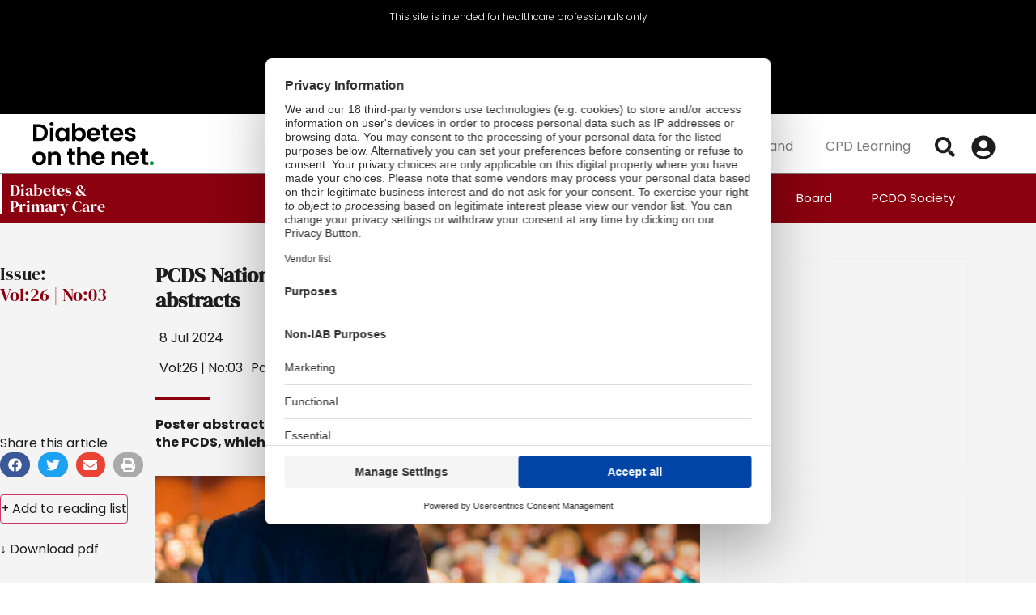

--- FILE ---
content_type: text/html; charset=UTF-8
request_url: https://diabetesonthenet.com/diabetes-primary-care/pcds-national-conference-2024-request-for-poster-abstracts/
body_size: 45777
content:
<!doctype html>
<html lang="en-GB" prefix="og: https://ogp.me/ns#">
<head>
	<meta charset="UTF-8">
			<meta name="viewport" content="width=device-width, initial-scale=1">
	<link rel="profile" href="http://gmpg.org/xfn/11">
	<script src="https://web.cmp.usercentrics.eu/tcf/stub.js"></script><script src="https://web.cmp.usercentrics.eu/modules/autoblocker.js"></script><script id="usercentrics-cmp" data-settings-id="NI9VeAUkVC_GTG" data-usercentrics="Usercentrics Consent Management Platform" src="https://web.cmp.usercentrics.eu/ui/loader.js" async></script><script type="text/javascript">
	window.dataLayer = window.dataLayer || [];

	function gtag() {
		dataLayer.push(arguments);
	}

	gtag("consent", "default", {
		ad_personalization: "denied",
		ad_storage: "denied",
		ad_user_data: "denied",
		analytics_storage: "denied",
		functionality_storage: "denied",
		personalization_storage: "denied",
		security_storage: "granted",
		wait_for_update: 500,
	});
	gtag("set", "ads_data_redaction", true);
	</script>
<script type="text/javascript">
		(function (w, d, s, l, i) {
		w[l] = w[l] || [];
		w[l].push({'gtm.start': new Date().getTime(), event: 'gtm.js'});
		var f = d.getElementsByTagName(s)[0], j = d.createElement(s), dl = l !== 'dataLayer' ? '&l=' + l : '';
		j.async = true;
		j.src = 'https://www.googletagmanager.com/gtm.js?id=' + i + dl;
		f.parentNode.insertBefore(j, f);
	})(
		window,
		document,
		'script',
		'dataLayer',
		'GTM-KHDJ7PK'
	);
</script>
<script>window.dataLayer = window.dataLayer || [];
dataLayer.push({"visitor_login_state":"loggedout","user_id":"","user_email":"","user_hashed_email":"","user_professional_number":"","user_professional_status":"","user_category":"","user_specialization":"","user_postcode":"","user_country":""});</script>

<!-- Google Tag Manager for WordPress by gtm4wp.com -->
<script data-cfasync="false" data-pagespeed-no-defer data-cookieconsent="ignore">
	var gtm4wp_datalayer_name = "dataLayer";
	var dataLayer = dataLayer || [];
	const gtm4wp_use_sku_instead = 1;
	const gtm4wp_currency = 'GBP';
	const gtm4wp_product_per_impression = 10;
	const gtm4wp_clear_ecommerce = false;
	const gtm4wp_datalayer_max_timeout = 2000;
</script>
<!-- End Google Tag Manager for WordPress by gtm4wp.com -->
<!-- Search Engine Optimization by Rank Math - https://rankmath.com/ -->
<title>PCDS National Conference 2024: Request for poster abstracts - DiabetesontheNet</title>
<meta name="description" content="Posters should provide examples of good practice or innovation in diabetes care within the primary care setting, highlighting work that is of relevance and,"/>
<meta name="robots" content="follow, index, max-snippet:-1, max-video-preview:-1, max-image-preview:large"/>
<link rel="canonical" href="https://diabetesonthenet.com/diabetes-primary-care/pcds-national-conference-2024-request-for-poster-abstracts/" />
<meta property="og:locale" content="en_GB" />
<meta property="og:type" content="article" />
<meta property="og:title" content="PCDS National Conference 2024: Request for poster abstracts - DiabetesontheNet" />
<meta property="og:description" content="Posters should provide examples of good practice or innovation in diabetes care within the primary care setting, highlighting work that is of relevance and," />
<meta property="og:url" content="https://diabetesonthenet.com/diabetes-primary-care/pcds-national-conference-2024-request-for-poster-abstracts/" />
<meta property="og:site_name" content="DiabetesontheNet" />
<meta property="article:tag" content="Other" />
<meta property="article:tag" content="PCDS news" />
<meta property="article:section" content="Editorial and comment" />
<meta property="og:updated_time" content="2024-07-08T13:33:39+01:00" />
<meta property="og:image" content="https://diabetesonthenet.com/wp-content/uploads/Conference-iStock-501062623.jpg" />
<meta property="og:image:secure_url" content="https://diabetesonthenet.com/wp-content/uploads/Conference-iStock-501062623.jpg" />
<meta property="og:image:width" content="900" />
<meta property="og:image:height" content="473" />
<meta property="og:image:alt" content="PCDS National Conference 2024: Request for poster abstracts" />
<meta property="og:image:type" content="image/jpeg" />
<meta property="article:published_time" content="2024-07-08T13:33:38+01:00" />
<meta property="article:modified_time" content="2024-07-08T13:33:39+01:00" />
<meta name="twitter:card" content="summary_large_image" />
<meta name="twitter:title" content="PCDS National Conference 2024: Request for poster abstracts - DiabetesontheNet" />
<meta name="twitter:description" content="Posters should provide examples of good practice or innovation in diabetes care within the primary care setting, highlighting work that is of relevance and," />
<meta name="twitter:image" content="https://diabetesonthenet.com/wp-content/uploads/Conference-iStock-501062623.jpg" />
<script type="application/ld+json" class="rank-math-schema">{"@context":"https://schema.org","@graph":[{"@type":["MedicalOrganization","Organization"],"@id":"https://diabetesonthenet.com/#organization","name":"DiabetesontheNet","url":"https://dev.diabetesonthenet.com","logo":{"@type":"ImageObject","@id":"https://diabetesonthenet.com/#logo","url":"https://dev.diabetesonthenet.com/wp-content/uploads/diabetseonthenet-logo.png","contentUrl":"https://dev.diabetesonthenet.com/wp-content/uploads/diabetseonthenet-logo.png","caption":"DiabetesontheNet","inLanguage":"en-GB","width":"400","height":"128"}},{"@type":"WebSite","@id":"https://diabetesonthenet.com/#website","url":"https://diabetesonthenet.com","name":"DiabetesontheNet","publisher":{"@id":"https://diabetesonthenet.com/#organization"},"inLanguage":"en-GB"},{"@type":"ImageObject","@id":"https://diabetesonthenet.com/wp-content/uploads/Conference-iStock-501062623.jpg","url":"https://diabetesonthenet.com/wp-content/uploads/Conference-iStock-501062623.jpg","width":"900","height":"473","inLanguage":"en-GB"},{"@type":"WebPage","@id":"https://diabetesonthenet.com/diabetes-primary-care/pcds-national-conference-2024-request-for-poster-abstracts/#webpage","url":"https://diabetesonthenet.com/diabetes-primary-care/pcds-national-conference-2024-request-for-poster-abstracts/","name":"PCDS National Conference 2024: Request for poster abstracts - DiabetesontheNet","datePublished":"2024-07-08T13:33:38+01:00","dateModified":"2024-07-08T13:33:39+01:00","isPartOf":{"@id":"https://diabetesonthenet.com/#website"},"primaryImageOfPage":{"@id":"https://diabetesonthenet.com/wp-content/uploads/Conference-iStock-501062623.jpg"},"inLanguage":"en-GB"},{"@type":"Person","@id":"https://diabetesonthenet.com/diabetes-primary-care/pcds-national-conference-2024-request-for-poster-abstracts/#author","name":"George Posford","image":{"@type":"ImageObject","@id":"https://secure.gravatar.com/avatar/c49fbd1e35937800394afba06526a28009bb4131b626a0bcecb1c63089689535?s=96&amp;d=mm&amp;r=g","url":"https://secure.gravatar.com/avatar/c49fbd1e35937800394afba06526a28009bb4131b626a0bcecb1c63089689535?s=96&amp;d=mm&amp;r=g","caption":"George Posford","inLanguage":"en-GB"},"worksFor":{"@id":"https://diabetesonthenet.com/#organization"}},{"@type":"Article","headline":"PCDS National Conference 2024: Request for poster abstracts - DiabetesontheNet","datePublished":"2024-07-08T13:33:38+01:00","dateModified":"2024-07-08T13:33:39+01:00","author":{"@id":"https://diabetesonthenet.com/diabetes-primary-care/pcds-national-conference-2024-request-for-poster-abstracts/#author","name":"George Posford"},"publisher":{"@id":"https://diabetesonthenet.com/#organization"},"description":"Posters should provide examples of good practice or innovation in diabetes care within the primary care setting, highlighting work that is of relevance and,","name":"PCDS National Conference 2024: Request for poster abstracts - DiabetesontheNet","@id":"https://diabetesonthenet.com/diabetes-primary-care/pcds-national-conference-2024-request-for-poster-abstracts/#richSnippet","isPartOf":{"@id":"https://diabetesonthenet.com/diabetes-primary-care/pcds-national-conference-2024-request-for-poster-abstracts/#webpage"},"image":{"@id":"https://diabetesonthenet.com/wp-content/uploads/Conference-iStock-501062623.jpg"},"inLanguage":"en-GB","mainEntityOfPage":{"@id":"https://diabetesonthenet.com/diabetes-primary-care/pcds-national-conference-2024-request-for-poster-abstracts/#webpage"}}]}</script>
<!-- /Rank Math WordPress SEO plugin -->

<link rel='dns-prefetch' href='//js-eu1.hs-scripts.com' />
<link rel="alternate" type="application/rss+xml" title="DiabetesontheNet &raquo; Feed" href="https://diabetesonthenet.com/feed/" />
<link rel="alternate" type="application/rss+xml" title="DiabetesontheNet &raquo; Comments Feed" href="https://diabetesonthenet.com/comments/feed/" />
<link rel="alternate" title="oEmbed (JSON)" type="application/json+oembed" href="https://diabetesonthenet.com/wp-json/oembed/1.0/embed?url=https%3A%2F%2Fdiabetesonthenet.com%2Fdiabetes-primary-care%2Fpcds-national-conference-2024-request-for-poster-abstracts%2F" />
<link rel="alternate" title="oEmbed (XML)" type="text/xml+oembed" href="https://diabetesonthenet.com/wp-json/oembed/1.0/embed?url=https%3A%2F%2Fdiabetesonthenet.com%2Fdiabetes-primary-care%2Fpcds-national-conference-2024-request-for-poster-abstracts%2F&#038;format=xml" />
  <!-- Doceree base (must be in <head>) -->
  <script src="https://servedbydoceree.doceree.com/resources/p/doc_ad/53/378/dc.js"
          data-siteId="379" data-platId="1" data-pubId="53"></script>

  <script>
  (function(){
    var payload = {"specialization":"General Medicine","userconsent":1,"privacytype":"gdpr","privacystring":""};

    // Minimal TCF cookie read (guest or logged-in)
    try {
      var m = document.cookie.match(/(?:^|;\s*)euconsent-v2=([^;]+)/);
      if (m) payload.privacystring = decodeURIComponent(m[1]);
    } catch(e){}

    function send(){
      if (window.docereeAds && typeof window.docereeAds.add === 'function') {
        window.docereeAds.add('userDetails', payload);
      } else {
        setTimeout(send, 150);
      }
    }
    send();
  })();
  </script>
  <style id='wp-img-auto-sizes-contain-inline-css'>
img:is([sizes=auto i],[sizes^="auto," i]){contain-intrinsic-size:3000px 1500px}
/*# sourceURL=wp-img-auto-sizes-contain-inline-css */
</style>
<style id='wp-emoji-styles-inline-css'>

	img.wp-smiley, img.emoji {
		display: inline !important;
		border: none !important;
		box-shadow: none !important;
		height: 1em !important;
		width: 1em !important;
		margin: 0 0.07em !important;
		vertical-align: -0.1em !important;
		background: none !important;
		padding: 0 !important;
	}
/*# sourceURL=wp-emoji-styles-inline-css */
</style>
<link rel='stylesheet' id='wp-block-library-css' href='https://diabetesonthenet.com/wp-includes/css/dist/block-library/style.min.css?ver=6.9' media='all' />
<style id='woocommerce-events-fooevents-event-listing-style-inline-css'>
/*!***************************************************************************************************************************************************************************************************************************************************************!*\
  !*** css ./node_modules/css-loader/dist/cjs.js??ruleSet[1].rules[4].use[1]!./node_modules/postcss-loader/dist/cjs.js??ruleSet[1].rules[4].use[2]!./node_modules/sass-loader/dist/cjs.js??ruleSet[1].rules[4].use[3]!./src/fooevents-event-listing/style.scss ***!
  \***************************************************************************************************************************************************************************************************************************************************************/
/**
 * The following styles get applied both on the front of your site
 * and in the editor.
 *
 * Replace them with your own styles or remove the file completely.
 */
.wp-block-woocommerce-events-fooevents-event-listing {
  border: 0;
}

.fooevents-event-listing-clear {
  clear: both;
}

/* Event Listing Block */
.fooevents-event-listing-date-month {
  font-size: 0.9em;
  line-height: 1em;
  text-transform: uppercase;
  font-weight: 500;
  padding-top: 0.7em;
  margin: 0;
}

.fooevents-event-listing-date-day {
  font-size: 1.6em;
  font-weight: bold;
  line-height: 1.2em;
}

/* Event Listing Block > List */
.fooevents-event-listing-list-container {
  gap: 1.5em;
  margin-bottom: 1.5em;
  display: grid;
  grid-template-columns: 300px auto;
}

.fooevents-event-listing-list-container.image-right {
  grid-template-columns: auto 300px;
}

.image-right .fooevents-event-listing-list-thumbnail {
  grid-column: 2/3;
  grid-row: 1;
}

.image-right .fooevents-event-listing-list-content {
  grid-column: 1/2;
  grid-row: 1;
}

.fooevents-event-listing-list-container.image-none {
  grid-template-columns: repeat(1, 100%);
}

.fooevents-event-listing-list-seperators h2 {
  padding: 0 0 0.5em 0;
  font-size: 1.2em;
}

#fooevents-event-listing-list h3 {
  margin: 0 0 0.5em;
  padding: 0;
}

#fooevents-event-listing-list img {
  max-width: 100%;
  width: 100%;
  height: auto;
}

#fooevents-event-listing-list .fooevents-event-listing-list-datetime {
  padding: 0;
  margin: 0 0 0.5em;
}

#fooevents-event-listing-list .fooevents-event-listing-list-excerpt {
  margin: 0 0 0.5em;
  padding: 0;
}

#fooevents-event-listing-list .fooevents-event-listing-list-price {
  font-weight: bold;
  padding-right: 1em;
}

#fooevents-event-listing-list .fooevents-event-listing-list-location {
  margin: 0 0 0.5em;
  padding: 0;
}

#fooevents-event-listing-list .fooevents-event-listing-list-stock {
  margin: 0 0 1em;
  padding: 0;
}

#fooevents-event-listing-list .fooevents-event-listing-list-book-now {
  font-weight: bold;
}

#fooevents-event-listing-list .fooevents-event-listing-list-book-now a {
  text-decoration: none;
}

/* Event Listing Block > Compact */
table#fooevents-event-listing-compact {
  width: 100%;
}

table#fooevents-event-listing-compact th {
  text-align: left;
}

#fooevents-event-listing-compact h3 {
  margin-bottom: 0.5em;
  padding: 0;
  margin-block-start: 0;
  font-size: 1.4em;
}

#fooevents-event-listing-compact ul {
  list-style: none;
  margin: 0;
  padding: 0;
  font-size: 0.9em;
}

table#fooevents-event-listing-compact td.date {
  text-align: center;
}

#fooevents-event-listing-compact .fooevents-event-listing-compact-datetime {
  padding: 0 0 0.5em;
  margin: 0;
}

#fooevents-event-listing-compact .fooevents-event-listing-compact-excerpt {
  margin-bottom: 1em;
}

#fooevents-event-listing-compact .fooevents-event-listing-compact-stock {
  margin: 1em 0 0;
  padding: 0;
}

#fooevents-event-listing-compact .fooevents-event-listing-compact-book-now {
  padding: 0;
  margin: 0 0em;
  font-weight: bold;
}

#fooevents-event-listing-compact .fooevents-event-listing-compact-book-now a {
  text-decoration: none;
}

#fooevents-event-listing-compact .fooevents-event-listing-compact-price {
  font-weight: bold;
  margin: 0;
}

#fooevents-event-listing-compact .fooevents-event-listing-compact-price {
  font-weight: bold;
  margin: 0;
}

#fooevents-event-listing-compact .fooevents-event-listing-compact-availability {
  margin: 0;
}

#fooevents-event-listing-compact .fooevents-event-listing-compact-location {
  margin: 0 0 0.5em;
  padding: 0;
}

/* Event Listing Block > Tiled */
#fooevents-event-listing-tiles {
  display: grid;
  gap: 30px;
}

#fooevents-event-listing-tiles h3 {
  margin-bottom: 0.5em;
  padding: 0;
  margin-block-start: 0;
  font-size: 1.2em;
}

#fooevents-event-listing-tiles .event-thumbnail img {
  width: 100%;
  height: auto;
  padding: 0;
  margin: 0 0 1em;
}

#fooevents-event-listing-tiles .fooevents-event-listing-tiles-datetime {
  padding: 0;
  margin: 0 0 0.5em;
}

#fooevents-event-listing-tiles .fooevents-event-listing-tiles-location {
  font-weight: bold;
  margin: 0 0 0.5em;
}

#fooevents-event-listing-tiles .fooevents-event-listing-tiles-excerpt {
  margin: 0 0 1em;
}

#fooevents-event-listing-tiles .fooevents-event-listing-tiles-stock {
  margin: 0 0 1em;
}

#fooevents-event-listing-tiles .fooevents-event-listing-tiles-price {
  font-weight: bold;
  margin: 0;
}

#fooevents-event-listing-tiles .fooevents-event-listing-tiles-availability {
  margin: 0;
}

#fooevents-event-listing-tiles .fooevents-event-listing-book-now {
  font-weight: bold;
  margin: 1em 0 0;
}

#fooevents-event-listing-tiles .fooevents-event-listing-book-now a {
  text-decoration: none;
}

.fooevents-event-listing-tile-number-2 {
  grid-template-columns: repeat(2, calc(50% - 15px));
}

.fooevents-event-listing-tile-number-3 {
  grid-template-columns: repeat(3, calc(33.33% - 20px));
}

.fooevents-event-listing-tile-number-4 {
  grid-template-columns: repeat(4, calc(25% - 22.5px));
}

.fooevents-event-listing-tile-number-5 {
  grid-template-columns: repeat(5, calc(20% - 24px));
}

.fooevents-event-listing-tile-number-6 {
  grid-template-columns: repeat(6, calc(16.66% - 25px));
}

/* Event Icon Styles */
.event-icon {
  display: inline;
  margin: 0.4em 0.4em 0 0;
  padding: 0;
  line-height: 0.8em;
}

.event-icon:before {
  content: "\f469";
  font-family: "dashicons";
  font-size: 1em;
}

.event-icon-calendar:before {
  content: "\f508";
}

@media screen and (max-width: 55em) {
  .fooevents-event-listing-tile-number-5,
  .fooevents-event-listing-tile-number-6 {
    grid-template-columns: repeat(3, calc(33.33% - 20px));
  }
  #fooevents-event-listing-compact td {
    display: block;
    width: 100%;
  }
  table#fooevents-event-listing-compact td.date {
    text-align: left;
  }
}
@media screen and (max-width: 50em) {
  .fooevents-event-listing-tile-number-2,
  .fooevents-event-listing-tile-number-3,
  .fooevents-event-listing-tile-number-4,
  .fooevents-event-listing-tile-number-5,
  .fooevents-event-listing-tile-number-6 {
    grid-template-columns: repeat(3, calc(33.33% - 20px));
  }
}
@media screen and (max-width: 40em) {
  .fooevents-event-listing-tile-number-2,
  .fooevents-event-listing-tile-number-3,
  .fooevents-event-listing-tile-number-4,
  .fooevents-event-listing-tile-number-5,
  .fooevents-event-listing-tile-number-6 {
    grid-template-columns: repeat(2, calc(50% - 15px));
  }
  .fooevents-event-listing-list-container {
    grid-template-columns: repeat(1, 100%);
  }
}
@media screen and (max-width: 30em) {
  .fooevents-event-listing-tile-number-2,
  .fooevents-event-listing-tile-number-3,
  .fooevents-event-listing-tile-number-4,
  .fooevents-event-listing-tile-number-5,
  .fooevents-event-listing-tile-number-6 {
    grid-template-columns: repeat(1, 100%);
  }
}

/*# sourceMappingURL=style-index.css.map*/
/*# sourceURL=https://diabetesonthenet.com/wp-content/plugins/fooevents/build/fooevents-event-listing/style-index.css */
</style>
<style id='woocommerce-events-fooevents-event-attendees-style-inline-css'>
/*!*****************************************************************************************************************************************************************************************************************************************************************!*\
  !*** css ./node_modules/css-loader/dist/cjs.js??ruleSet[1].rules[4].use[1]!./node_modules/postcss-loader/dist/cjs.js??ruleSet[1].rules[4].use[2]!./node_modules/sass-loader/dist/cjs.js??ruleSet[1].rules[4].use[3]!./src/fooevents-event-attendees/style.scss ***!
  \*****************************************************************************************************************************************************************************************************************************************************************/
/**
 * The following styles get applied both on the front of your site
 * and in the editor.
 *
 * Replace them with your own styles or remove the file completely.
 */
/*  Attendee Block Grid Styles */
.fooevents-attendees-grid {
  display: grid;
  gap: 30px;
}

.fooevents-attendee-list-grid-2 {
  grid-template-columns: repeat(2, calc(50% - 15px));
}

.fooevents-attendee-list-grid-3 {
  grid-template-columns: repeat(3, calc(33.33% - 20px));
}

.fooevents-attendee-list-grid-4 {
  grid-template-columns: repeat(4, calc(25% - 22.5px));
}

.fooevents-attendee-list-grid-5 {
  grid-template-columns: repeat(5, calc(20% - 24px));
}

.fooevents-attendee-list-grid-6 {
  grid-template-columns: repeat(6, calc(16.66% - 25px));
}

.fooevents-attendee-list-grid-7 {
  grid-template-columns: repeat(7, calc(14.28% - 25.7142857143px));
}

.fooevents-attendee-list-grid-8 {
  grid-template-columns: repeat(8, calc(12.5% - 26.25px));
}

.fooevents-attendees-grid .fooevents-attendee {
  margin-bottom: 1em;
  text-align: center;
  line-height: 1.3em;
}

.fooevents-attendees:after,
.fooevents-attendee-list-clear {
  clear: both;
  content: "";
  display: block;
}

.fooevents-attendees-grid .fooevents-attendee img {
  border-radius: 100%;
  max-width: 90%;
  margin: 0 0 0.5em;
  display: inline-block;
}

.fooevents-attendees-grid .fooevents-attendee-info-name {
  font-weight: bold;
}

.fooevents-attendees-grid .fooevents-attendee-info-designation,
.fooevents-attendees-grid .fooevents-attendee-info-company,
.fooevents-attendees-grid .fooevents-attendee-info-telephone,
.fooevents-attendees-grid .fooevents-attendee-info-email,
.fooevents-attendees-grid .fooevents-attendee-info-signup {
  font-size: 0.8em;
}

.fooevents-attendees-grid .fooevents-attendee-info-designation {
  font-weight: 600;
}

.fooevents-attendees-grid-total {
  padding: 1em 0;
  text-align: center;
}

/* Attendee Block Name Styles */
.fooevents-attendee strong {
  font-size: 0.9em;
  font-weight: 600;
}

/* Attendee Block Pictures Styles */
.fooevents-attendees-pictures .fooevents-attendee {
  float: left;
  text-align: center;
  line-height: 1.3em;
  margin: 0 0 0 -0.8em;
}

.fooevents-attendees-pictures .fooevents-attendee img {
  max-width: 100%;
}

.fooevents-attendees-pictures .fooevents-attendee-size-large {
  width: 6em;
}

.fooevents-attendees-pictures .fooevents-attendee-size-large img {
  border: solid 4px #fff;
  width: 6em;
}

.fooevents-attendees-pictures .fooevents-attendee-size-medium {
  width: 3.5em;
}

.fooevents-attendees-pictures .fooevents-attendee-size-medium img {
  border: solid 3px #fff;
  width: 3.5em;
}

.fooevents-attendees-pictures .fooevents-attendee-size-small {
  width: 2.5em;
}

.fooevents-attendees-pictures .fooevents-attendee-size-small img {
  border: solid 2px #fff;
  width: 2.5em;
}

#fooevents-attendee-list-compact .fooevents-attendee-large img {
  max-width: 6em;
}

#fooevents-attendee-list-compact .fooevents-attendee-medium img {
  max-width: 3.5em;
}

#fooevents-attendee-list-compact .fooevents-attendee-small img {
  max-width: 2.5em;
}

.fooevents-attendees-pictures .fooevents-attendee-0 {
  margin: 0;
}

/* Attendee Block List Styles */
.fooevents-attendees-list img {
  border-radius: 100%;
  max-width: 90%;
  margin: 0 0 0.5em;
}

.fooevents-attendees-list-total {
  padding: 1em 0;
  text-align: left;
}

/* Attendee Block Image Styles */
.fooevents-attendees-pictures .fooevents-attendee img {
  border-radius: 100%;
  max-width: 100%;
  margin: 0 0 0.5em;
}

/* Responsive Styles */
@media screen and (max-width: 55em) {
  .fooevents-attendee-list-grid-5,
  .fooevents-attendee-list-grid-6,
  .fooevents-attendee-list-grid-7,
  .fooevents-attendee-list-grid-8 {
    grid-template-columns: repeat(5, calc(20% - 24px));
  }
}
@media screen and (max-width: 50em) {
  .fooevents-attendee-list-grid-5,
  .fooevents-attendee-list-grid-6,
  .fooevents-attendee-list-grid-7,
  .fooevents-attendee-list-grid-8 {
    grid-template-columns: repeat(4, calc(25% - 22.5px));
  }
}
@media screen and (max-width: 40em) {
  .fooevents-attendee-list-grid-4,
  .fooevents-attendee-list-grid-5,
  .fooevents-attendee-list-grid-6,
  .fooevents-attendee-list-grid-7,
  .fooevents-attendee-list-grid-8 {
    grid-template-columns: repeat(3, calc(33.33% - 20px));
  }
  #fooevents-attendee-list-compact th {
    display: none;
  }
  #fooevents-attendee-list-compact td {
    display: block;
    width: 100%;
  }
}
@media screen and (max-width: 30em) {
  .fooevents-attendee-list-grid-3,
  .fooevents-attendee-list-grid-4,
  .fooevents-attendee-list-grid-5,
  .fooevents-attendee-list-grid-6,
  .fooevents-attendee-list-grid-7,
  .fooevents-attendee-list-grid-8 {
    grid-template-columns: repeat(2, calc(50% - 15px));
  }
}

/*# sourceMappingURL=style-index.css.map*/
/*# sourceURL=https://diabetesonthenet.com/wp-content/plugins/fooevents/build/fooevents-event-attendees/style-index.css */
</style>
<style id='global-styles-inline-css'>
:root{--wp--preset--aspect-ratio--square: 1;--wp--preset--aspect-ratio--4-3: 4/3;--wp--preset--aspect-ratio--3-4: 3/4;--wp--preset--aspect-ratio--3-2: 3/2;--wp--preset--aspect-ratio--2-3: 2/3;--wp--preset--aspect-ratio--16-9: 16/9;--wp--preset--aspect-ratio--9-16: 9/16;--wp--preset--color--black: #000000;--wp--preset--color--cyan-bluish-gray: #abb8c3;--wp--preset--color--white: #ffffff;--wp--preset--color--pale-pink: #f78da7;--wp--preset--color--vivid-red: #cf2e2e;--wp--preset--color--luminous-vivid-orange: #ff6900;--wp--preset--color--luminous-vivid-amber: #fcb900;--wp--preset--color--light-green-cyan: #7bdcb5;--wp--preset--color--vivid-green-cyan: #00d084;--wp--preset--color--pale-cyan-blue: #8ed1fc;--wp--preset--color--vivid-cyan-blue: #0693e3;--wp--preset--color--vivid-purple: #9b51e0;--wp--preset--gradient--vivid-cyan-blue-to-vivid-purple: linear-gradient(135deg,rgb(6,147,227) 0%,rgb(155,81,224) 100%);--wp--preset--gradient--light-green-cyan-to-vivid-green-cyan: linear-gradient(135deg,rgb(122,220,180) 0%,rgb(0,208,130) 100%);--wp--preset--gradient--luminous-vivid-amber-to-luminous-vivid-orange: linear-gradient(135deg,rgb(252,185,0) 0%,rgb(255,105,0) 100%);--wp--preset--gradient--luminous-vivid-orange-to-vivid-red: linear-gradient(135deg,rgb(255,105,0) 0%,rgb(207,46,46) 100%);--wp--preset--gradient--very-light-gray-to-cyan-bluish-gray: linear-gradient(135deg,rgb(238,238,238) 0%,rgb(169,184,195) 100%);--wp--preset--gradient--cool-to-warm-spectrum: linear-gradient(135deg,rgb(74,234,220) 0%,rgb(151,120,209) 20%,rgb(207,42,186) 40%,rgb(238,44,130) 60%,rgb(251,105,98) 80%,rgb(254,248,76) 100%);--wp--preset--gradient--blush-light-purple: linear-gradient(135deg,rgb(255,206,236) 0%,rgb(152,150,240) 100%);--wp--preset--gradient--blush-bordeaux: linear-gradient(135deg,rgb(254,205,165) 0%,rgb(254,45,45) 50%,rgb(107,0,62) 100%);--wp--preset--gradient--luminous-dusk: linear-gradient(135deg,rgb(255,203,112) 0%,rgb(199,81,192) 50%,rgb(65,88,208) 100%);--wp--preset--gradient--pale-ocean: linear-gradient(135deg,rgb(255,245,203) 0%,rgb(182,227,212) 50%,rgb(51,167,181) 100%);--wp--preset--gradient--electric-grass: linear-gradient(135deg,rgb(202,248,128) 0%,rgb(113,206,126) 100%);--wp--preset--gradient--midnight: linear-gradient(135deg,rgb(2,3,129) 0%,rgb(40,116,252) 100%);--wp--preset--font-size--small: 13px;--wp--preset--font-size--medium: 20px;--wp--preset--font-size--large: 36px;--wp--preset--font-size--x-large: 42px;--wp--preset--spacing--20: 0.44rem;--wp--preset--spacing--30: 0.67rem;--wp--preset--spacing--40: 1rem;--wp--preset--spacing--50: 1.5rem;--wp--preset--spacing--60: 2.25rem;--wp--preset--spacing--70: 3.38rem;--wp--preset--spacing--80: 5.06rem;--wp--preset--shadow--natural: 6px 6px 9px rgba(0, 0, 0, 0.2);--wp--preset--shadow--deep: 12px 12px 50px rgba(0, 0, 0, 0.4);--wp--preset--shadow--sharp: 6px 6px 0px rgba(0, 0, 0, 0.2);--wp--preset--shadow--outlined: 6px 6px 0px -3px rgb(255, 255, 255), 6px 6px rgb(0, 0, 0);--wp--preset--shadow--crisp: 6px 6px 0px rgb(0, 0, 0);}:root { --wp--style--global--content-size: 800px;--wp--style--global--wide-size: 1200px; }:where(body) { margin: 0; }.wp-site-blocks > .alignleft { float: left; margin-right: 2em; }.wp-site-blocks > .alignright { float: right; margin-left: 2em; }.wp-site-blocks > .aligncenter { justify-content: center; margin-left: auto; margin-right: auto; }:where(.wp-site-blocks) > * { margin-block-start: 24px; margin-block-end: 0; }:where(.wp-site-blocks) > :first-child { margin-block-start: 0; }:where(.wp-site-blocks) > :last-child { margin-block-end: 0; }:root { --wp--style--block-gap: 24px; }:root :where(.is-layout-flow) > :first-child{margin-block-start: 0;}:root :where(.is-layout-flow) > :last-child{margin-block-end: 0;}:root :where(.is-layout-flow) > *{margin-block-start: 24px;margin-block-end: 0;}:root :where(.is-layout-constrained) > :first-child{margin-block-start: 0;}:root :where(.is-layout-constrained) > :last-child{margin-block-end: 0;}:root :where(.is-layout-constrained) > *{margin-block-start: 24px;margin-block-end: 0;}:root :where(.is-layout-flex){gap: 24px;}:root :where(.is-layout-grid){gap: 24px;}.is-layout-flow > .alignleft{float: left;margin-inline-start: 0;margin-inline-end: 2em;}.is-layout-flow > .alignright{float: right;margin-inline-start: 2em;margin-inline-end: 0;}.is-layout-flow > .aligncenter{margin-left: auto !important;margin-right: auto !important;}.is-layout-constrained > .alignleft{float: left;margin-inline-start: 0;margin-inline-end: 2em;}.is-layout-constrained > .alignright{float: right;margin-inline-start: 2em;margin-inline-end: 0;}.is-layout-constrained > .aligncenter{margin-left: auto !important;margin-right: auto !important;}.is-layout-constrained > :where(:not(.alignleft):not(.alignright):not(.alignfull)){max-width: var(--wp--style--global--content-size);margin-left: auto !important;margin-right: auto !important;}.is-layout-constrained > .alignwide{max-width: var(--wp--style--global--wide-size);}body .is-layout-flex{display: flex;}.is-layout-flex{flex-wrap: wrap;align-items: center;}.is-layout-flex > :is(*, div){margin: 0;}body .is-layout-grid{display: grid;}.is-layout-grid > :is(*, div){margin: 0;}body{padding-top: 0px;padding-right: 0px;padding-bottom: 0px;padding-left: 0px;}a:where(:not(.wp-element-button)){text-decoration: underline;}:root :where(.wp-element-button, .wp-block-button__link){background-color: #32373c;border-width: 0;color: #fff;font-family: inherit;font-size: inherit;font-style: inherit;font-weight: inherit;letter-spacing: inherit;line-height: inherit;padding-top: calc(0.667em + 2px);padding-right: calc(1.333em + 2px);padding-bottom: calc(0.667em + 2px);padding-left: calc(1.333em + 2px);text-decoration: none;text-transform: inherit;}.has-black-color{color: var(--wp--preset--color--black) !important;}.has-cyan-bluish-gray-color{color: var(--wp--preset--color--cyan-bluish-gray) !important;}.has-white-color{color: var(--wp--preset--color--white) !important;}.has-pale-pink-color{color: var(--wp--preset--color--pale-pink) !important;}.has-vivid-red-color{color: var(--wp--preset--color--vivid-red) !important;}.has-luminous-vivid-orange-color{color: var(--wp--preset--color--luminous-vivid-orange) !important;}.has-luminous-vivid-amber-color{color: var(--wp--preset--color--luminous-vivid-amber) !important;}.has-light-green-cyan-color{color: var(--wp--preset--color--light-green-cyan) !important;}.has-vivid-green-cyan-color{color: var(--wp--preset--color--vivid-green-cyan) !important;}.has-pale-cyan-blue-color{color: var(--wp--preset--color--pale-cyan-blue) !important;}.has-vivid-cyan-blue-color{color: var(--wp--preset--color--vivid-cyan-blue) !important;}.has-vivid-purple-color{color: var(--wp--preset--color--vivid-purple) !important;}.has-black-background-color{background-color: var(--wp--preset--color--black) !important;}.has-cyan-bluish-gray-background-color{background-color: var(--wp--preset--color--cyan-bluish-gray) !important;}.has-white-background-color{background-color: var(--wp--preset--color--white) !important;}.has-pale-pink-background-color{background-color: var(--wp--preset--color--pale-pink) !important;}.has-vivid-red-background-color{background-color: var(--wp--preset--color--vivid-red) !important;}.has-luminous-vivid-orange-background-color{background-color: var(--wp--preset--color--luminous-vivid-orange) !important;}.has-luminous-vivid-amber-background-color{background-color: var(--wp--preset--color--luminous-vivid-amber) !important;}.has-light-green-cyan-background-color{background-color: var(--wp--preset--color--light-green-cyan) !important;}.has-vivid-green-cyan-background-color{background-color: var(--wp--preset--color--vivid-green-cyan) !important;}.has-pale-cyan-blue-background-color{background-color: var(--wp--preset--color--pale-cyan-blue) !important;}.has-vivid-cyan-blue-background-color{background-color: var(--wp--preset--color--vivid-cyan-blue) !important;}.has-vivid-purple-background-color{background-color: var(--wp--preset--color--vivid-purple) !important;}.has-black-border-color{border-color: var(--wp--preset--color--black) !important;}.has-cyan-bluish-gray-border-color{border-color: var(--wp--preset--color--cyan-bluish-gray) !important;}.has-white-border-color{border-color: var(--wp--preset--color--white) !important;}.has-pale-pink-border-color{border-color: var(--wp--preset--color--pale-pink) !important;}.has-vivid-red-border-color{border-color: var(--wp--preset--color--vivid-red) !important;}.has-luminous-vivid-orange-border-color{border-color: var(--wp--preset--color--luminous-vivid-orange) !important;}.has-luminous-vivid-amber-border-color{border-color: var(--wp--preset--color--luminous-vivid-amber) !important;}.has-light-green-cyan-border-color{border-color: var(--wp--preset--color--light-green-cyan) !important;}.has-vivid-green-cyan-border-color{border-color: var(--wp--preset--color--vivid-green-cyan) !important;}.has-pale-cyan-blue-border-color{border-color: var(--wp--preset--color--pale-cyan-blue) !important;}.has-vivid-cyan-blue-border-color{border-color: var(--wp--preset--color--vivid-cyan-blue) !important;}.has-vivid-purple-border-color{border-color: var(--wp--preset--color--vivid-purple) !important;}.has-vivid-cyan-blue-to-vivid-purple-gradient-background{background: var(--wp--preset--gradient--vivid-cyan-blue-to-vivid-purple) !important;}.has-light-green-cyan-to-vivid-green-cyan-gradient-background{background: var(--wp--preset--gradient--light-green-cyan-to-vivid-green-cyan) !important;}.has-luminous-vivid-amber-to-luminous-vivid-orange-gradient-background{background: var(--wp--preset--gradient--luminous-vivid-amber-to-luminous-vivid-orange) !important;}.has-luminous-vivid-orange-to-vivid-red-gradient-background{background: var(--wp--preset--gradient--luminous-vivid-orange-to-vivid-red) !important;}.has-very-light-gray-to-cyan-bluish-gray-gradient-background{background: var(--wp--preset--gradient--very-light-gray-to-cyan-bluish-gray) !important;}.has-cool-to-warm-spectrum-gradient-background{background: var(--wp--preset--gradient--cool-to-warm-spectrum) !important;}.has-blush-light-purple-gradient-background{background: var(--wp--preset--gradient--blush-light-purple) !important;}.has-blush-bordeaux-gradient-background{background: var(--wp--preset--gradient--blush-bordeaux) !important;}.has-luminous-dusk-gradient-background{background: var(--wp--preset--gradient--luminous-dusk) !important;}.has-pale-ocean-gradient-background{background: var(--wp--preset--gradient--pale-ocean) !important;}.has-electric-grass-gradient-background{background: var(--wp--preset--gradient--electric-grass) !important;}.has-midnight-gradient-background{background: var(--wp--preset--gradient--midnight) !important;}.has-small-font-size{font-size: var(--wp--preset--font-size--small) !important;}.has-medium-font-size{font-size: var(--wp--preset--font-size--medium) !important;}.has-large-font-size{font-size: var(--wp--preset--font-size--large) !important;}.has-x-large-font-size{font-size: var(--wp--preset--font-size--x-large) !important;}
:root :where(.wp-block-pullquote){font-size: 1.5em;line-height: 1.6;}
/*# sourceURL=global-styles-inline-css */
</style>
<link rel='stylesheet' id='uncannyowl-learndash-toolkit-free-css' href='https://diabetesonthenet.com/wp-content/plugins/uncanny-learndash-toolkit/src/assets/frontend/dist/bundle.min.css?ver=3.8.0.2' media='all' />
<link rel='stylesheet' id='dashicons-css' href='https://diabetesonthenet.com/wp-includes/css/dashicons.min.css?ver=6.9' media='all' />
<link rel='stylesheet' id='learndash-css' href='//diabetesonthenet.com/wp-content/plugins/sfwd-lms/src/assets/dist/css/styles.css?ver=4.25.7' media='all' />
<link rel='stylesheet' id='learndash_lesson_video-css' href='//diabetesonthenet.com/wp-content/plugins/sfwd-lms/themes/legacy/templates/learndash_lesson_video.min.css?ver=4.25.7' media='all' />
<link rel='stylesheet' id='learndash-admin-bar-css' href='https://diabetesonthenet.com/wp-content/plugins/sfwd-lms/src/assets/dist/css/admin-bar/styles.css?ver=4.25.7' media='all' />
<link rel='stylesheet' id='learndash-course-grid-skin-grid-css' href='https://diabetesonthenet.com/wp-content/plugins/sfwd-lms/includes/course-grid/templates/skins/grid/style.css?ver=4.25.7' media='all' />
<link rel='stylesheet' id='learndash-course-grid-pagination-css' href='https://diabetesonthenet.com/wp-content/plugins/sfwd-lms/includes/course-grid/templates/pagination/style.css?ver=4.25.7' media='all' />
<link rel='stylesheet' id='learndash-course-grid-filter-css' href='https://diabetesonthenet.com/wp-content/plugins/sfwd-lms/includes/course-grid/templates/filter/style.css?ver=4.25.7' media='all' />
<link rel='stylesheet' id='learndash-course-grid-card-grid-1-css' href='https://diabetesonthenet.com/wp-content/plugins/sfwd-lms/includes/course-grid/templates/cards/grid-1/style.css?ver=4.25.7' media='all' />
<link rel='stylesheet' id='dce-style-css' href='https://diabetesonthenet.com/wp-content/plugins/dynamic-content-for-elementor/assets/css/style.min.css?ver=3.3.23' media='all' />
<link rel='stylesheet' id='dce-dynamic-visibility-css' href='https://diabetesonthenet.com/wp-content/plugins/dynamic-content-for-elementor/assets/css/dynamic-visibility.min.css?ver=3.3.23' media='all' />
<link rel='stylesheet' id='h5p-plugin-styles-css' href='https://diabetesonthenet.com/wp-content/plugins/h5p/h5p-php-library/styles/h5p.css?ver=1.16.2' media='all' />
<link rel='stylesheet' id='articulate-custom-css-css' href='https://diabetesonthenet.com/wp-content/plugins/insert-or-embed-articulate-content-into-wordpress-premium/css/frontend.css?ver=6.9' media='all' />
<link rel='stylesheet' id='hello-elementor-css' href='https://diabetesonthenet.com/wp-content/themes/hello-elementor/assets/css/reset.css?ver=3.4.4' media='all' />
<link rel='stylesheet' id='hello-elementor-theme-style-css' href='https://diabetesonthenet.com/wp-content/themes/hello-elementor/assets/css/theme.css?ver=3.4.4' media='all' />
<link rel='stylesheet' id='hello-elementor-header-footer-css' href='https://diabetesonthenet.com/wp-content/themes/hello-elementor/assets/css/header-footer.css?ver=3.4.4' media='all' />
<link rel='stylesheet' id='elementor-frontend-css' href='https://diabetesonthenet.com/wp-content/plugins/elementor/assets/css/frontend.min.css?ver=3.34.1' media='all' />
<style id='elementor-frontend-inline-css'>
.elementor-kit-14{--e-global-color-primary:#72B52B;--e-global-color-secondary:#CDB06C;--e-global-color-text:#1D1D1D;--e-global-color-accent:#7C7B7B;--e-global-color-a86c167:#8A000F;--e-global-color-de37ce7:#1B2B59;--e-global-color-bb1bd7a:#64789B;--e-global-color-c0f1ab4:#174449;--e-global-color-bfd0d78:#F8B322;--e-global-color-6b53d02:#CDB06C;--e-global-color-417b2c1:#174449;--e-global-color-85b2b2f:#DBD7C3;--e-global-color-89804a9:#F4F4F4;--e-global-typography-primary-font-family:"Poppins";--e-global-typography-secondary-font-family:"DM Serif Display";--e-global-typography-text-font-family:"Poppins";--e-global-typography-accent-font-family:"DM Serif Display";--e-global-typography-e838a85-font-family:"DM Serif Display";--e-global-typography-30a21f7-font-family:"Poppins";color:var( --e-global-color-text );font-family:"Poppins", Sans-serif;font-size:15px;font-weight:400;line-height:1.4em;letter-spacing:0px;}.elementor-kit-14 e-page-transition{background-color:#FFBC7D;}.elementor-kit-14 a{color:var( --e-global-color-text );}.elementor-kit-14 h1{color:var( --e-global-color-text );font-family:"Poppins", Sans-serif;font-weight:500;}.elementor-kit-14 h2{color:var( --e-global-color-text );}.elementor-kit-14 h3{color:var( --e-global-color-text );}.elementor-kit-14 h4{color:var( --e-global-color-text );}.elementor-kit-14 h5{color:var( --e-global-color-text );}.elementor-kit-14 h6{color:var( --e-global-color-text );}.elementor-section.elementor-section-boxed > .elementor-container{max-width:1140px;}.e-con{--container-max-width:1140px;}.elementor-widget:not(:last-child){margin-block-end:20px;}.elementor-element{--widgets-spacing:20px 20px;--widgets-spacing-row:20px;--widgets-spacing-column:20px;}{}h1.entry-title{display:var(--page-title-display);}@media(max-width:1024px){.elementor-section.elementor-section-boxed > .elementor-container{max-width:1024px;}.e-con{--container-max-width:1024px;}}@media(max-width:767px){.elementor-section.elementor-section-boxed > .elementor-container{max-width:767px;}.e-con{--container-max-width:767px;}}/* Start custom CSS */html,
body{
width:100%;
overflow-x:hidden;
}/* End custom CSS */
.elementor-37 .elementor-element.elementor-element-81093b5{--display:flex;--flex-direction:row;--container-widget-width:calc( ( 1 - var( --container-widget-flex-grow ) ) * 100% );--container-widget-height:100%;--container-widget-flex-grow:1;--container-widget-align-self:stretch;--flex-wrap-mobile:wrap;--justify-content:center;--align-items:center;--margin-top:0px;--margin-bottom:0px;--margin-left:0px;--margin-right:0px;--padding-top:10px;--padding-bottom:0px;--padding-left:0px;--padding-right:0px;}.elementor-37 .elementor-element.elementor-element-81093b5:not(.elementor-motion-effects-element-type-background), .elementor-37 .elementor-element.elementor-element-81093b5 > .elementor-motion-effects-container > .elementor-motion-effects-layer{background-color:#000000;}.elementor-widget-text-editor{font-family:var( --e-global-typography-text-font-family ), Sans-serif;color:var( --e-global-color-text );}.elementor-widget-text-editor.elementor-drop-cap-view-stacked .elementor-drop-cap{background-color:var( --e-global-color-primary );}.elementor-widget-text-editor.elementor-drop-cap-view-framed .elementor-drop-cap, .elementor-widget-text-editor.elementor-drop-cap-view-default .elementor-drop-cap{color:var( --e-global-color-primary );border-color:var( --e-global-color-primary );}.elementor-37 .elementor-element.elementor-element-a68712a > .elementor-widget-container{margin:0px 0px 0px 0px;padding:0px 0px 0px 0px;}.elementor-37 .elementor-element.elementor-element-a68712a{text-align:center;font-size:12px;font-weight:300;color:#FFFFFF;}.elementor-37 .elementor-element.elementor-element-6e52997{--display:flex;--min-height:110px;--flex-direction:row;--container-widget-width:calc( ( 1 - var( --container-widget-flex-grow ) ) * 100% );--container-widget-height:100%;--container-widget-flex-grow:1;--container-widget-align-self:stretch;--flex-wrap-mobile:wrap;--justify-content:center;--align-items:center;--gap:0px 0px;--row-gap:0px;--column-gap:0px;--margin-top:0px;--margin-bottom:0px;--margin-left:0px;--margin-right:0px;--padding-top:0px;--padding-bottom:0px;--padding-left:0px;--padding-right:0px;}.elementor-37 .elementor-element.elementor-element-6e52997:not(.elementor-motion-effects-element-type-background), .elementor-37 .elementor-element.elementor-element-6e52997 > .elementor-motion-effects-container > .elementor-motion-effects-layer{background-color:#000000;}.elementor-37 .elementor-element.elementor-element-eca2c20{width:auto;max-width:auto;}.elementor-37 .elementor-element.elementor-element-a9b8aa8{--display:flex;--flex-direction:row;--container-widget-width:initial;--container-widget-height:100%;--container-widget-flex-grow:1;--container-widget-align-self:stretch;--flex-wrap-mobile:wrap;border-style:solid;--border-style:solid;border-width:0px 0px 1px 0px;--border-top-width:0px;--border-right-width:0px;--border-bottom-width:1px;--border-left-width:0px;border-color:var( --e-global-color-accent );--border-color:var( --e-global-color-accent );}.elementor-37 .elementor-element.elementor-element-cf37006{--display:flex;--margin-top:0px;--margin-bottom:0px;--margin-left:0px;--margin-right:0px;--padding-top:0px;--padding-bottom:0px;--padding-left:0px;--padding-right:0px;}.elementor-37 .elementor-element.elementor-element-cf37006.e-con{--flex-grow:0;--flex-shrink:0;}.elementor-widget-image .widget-image-caption{color:var( --e-global-color-text );font-family:var( --e-global-typography-text-font-family ), Sans-serif;}.elementor-37 .elementor-element.elementor-element-b4eef9b{z-index:999;text-align:start;}.elementor-37 .elementor-element.elementor-element-b4eef9b img{width:150px;}.elementor-37 .elementor-element.elementor-element-f317638{--display:flex;--flex-direction:row;--container-widget-width:calc( ( 1 - var( --container-widget-flex-grow ) ) * 100% );--container-widget-height:100%;--container-widget-flex-grow:1;--container-widget-align-self:stretch;--flex-wrap-mobile:wrap;--justify-content:flex-end;--align-items:flex-end;--gap:0px 0px;--row-gap:0px;--column-gap:0px;--margin-top:0px;--margin-bottom:0px;--margin-left:0px;--margin-right:0px;--padding-top:0px;--padding-bottom:0px;--padding-left:0px;--padding-right:0px;}.elementor-widget-nav-menu .elementor-nav-menu .elementor-item{font-family:var( --e-global-typography-primary-font-family ), Sans-serif;}.elementor-widget-nav-menu .elementor-nav-menu--main .elementor-item{color:var( --e-global-color-text );fill:var( --e-global-color-text );}.elementor-widget-nav-menu .elementor-nav-menu--main .elementor-item:hover,
					.elementor-widget-nav-menu .elementor-nav-menu--main .elementor-item.elementor-item-active,
					.elementor-widget-nav-menu .elementor-nav-menu--main .elementor-item.highlighted,
					.elementor-widget-nav-menu .elementor-nav-menu--main .elementor-item:focus{color:var( --e-global-color-accent );fill:var( --e-global-color-accent );}.elementor-widget-nav-menu .elementor-nav-menu--main:not(.e--pointer-framed) .elementor-item:before,
					.elementor-widget-nav-menu .elementor-nav-menu--main:not(.e--pointer-framed) .elementor-item:after{background-color:var( --e-global-color-accent );}.elementor-widget-nav-menu .e--pointer-framed .elementor-item:before,
					.elementor-widget-nav-menu .e--pointer-framed .elementor-item:after{border-color:var( --e-global-color-accent );}.elementor-widget-nav-menu{--e-nav-menu-divider-color:var( --e-global-color-text );}.elementor-widget-nav-menu .elementor-nav-menu--dropdown .elementor-item, .elementor-widget-nav-menu .elementor-nav-menu--dropdown  .elementor-sub-item{font-family:var( --e-global-typography-accent-font-family ), Sans-serif;}.elementor-37 .elementor-element.elementor-element-0777d26{width:auto;max-width:auto;}.elementor-37 .elementor-element.elementor-element-0777d26 .elementor-menu-toggle{margin-left:auto;}.elementor-37 .elementor-element.elementor-element-0777d26 .elementor-nav-menu .elementor-item{font-family:"Poppins", Sans-serif;font-size:16px;font-weight:400;}.elementor-37 .elementor-element.elementor-element-0777d26 .elementor-nav-menu--main .elementor-item{color:#7C7B7B;fill:#7C7B7B;}.elementor-37 .elementor-element.elementor-element-0777d26 .elementor-nav-menu--main .elementor-item:hover,
					.elementor-37 .elementor-element.elementor-element-0777d26 .elementor-nav-menu--main .elementor-item.elementor-item-active,
					.elementor-37 .elementor-element.elementor-element-0777d26 .elementor-nav-menu--main .elementor-item.highlighted,
					.elementor-37 .elementor-element.elementor-element-0777d26 .elementor-nav-menu--main .elementor-item:focus{color:#7C7B7B;fill:#7C7B7B;}.elementor-37 .elementor-element.elementor-element-0777d26 .elementor-nav-menu--main:not(.e--pointer-framed) .elementor-item:before,
					.elementor-37 .elementor-element.elementor-element-0777d26 .elementor-nav-menu--main:not(.e--pointer-framed) .elementor-item:after{background-color:var( --e-global-color-primary );}.elementor-37 .elementor-element.elementor-element-0777d26 .e--pointer-framed .elementor-item:before,
					.elementor-37 .elementor-element.elementor-element-0777d26 .e--pointer-framed .elementor-item:after{border-color:var( --e-global-color-primary );}.elementor-37 .elementor-element.elementor-element-0777d26 .elementor-nav-menu--main .elementor-item.elementor-item-active{color:var( --e-global-color-primary );}.elementor-37 .elementor-element.elementor-element-0777d26 .elementor-nav-menu--dropdown a, .elementor-37 .elementor-element.elementor-element-0777d26 .elementor-menu-toggle{color:var( --e-global-color-text );fill:var( --e-global-color-text );}.elementor-37 .elementor-element.elementor-element-0777d26 .elementor-nav-menu--dropdown{background-color:#FFFFFF;}.elementor-37 .elementor-element.elementor-element-0777d26 .elementor-nav-menu--dropdown a:hover,
					.elementor-37 .elementor-element.elementor-element-0777d26 .elementor-nav-menu--dropdown a:focus,
					.elementor-37 .elementor-element.elementor-element-0777d26 .elementor-nav-menu--dropdown a.elementor-item-active,
					.elementor-37 .elementor-element.elementor-element-0777d26 .elementor-nav-menu--dropdown a.highlighted,
					.elementor-37 .elementor-element.elementor-element-0777d26 .elementor-menu-toggle:hover,
					.elementor-37 .elementor-element.elementor-element-0777d26 .elementor-menu-toggle:focus{color:#FFFFFF;}.elementor-37 .elementor-element.elementor-element-0777d26 .elementor-nav-menu--dropdown a.elementor-item-active{color:var( --e-global-color-primary );background-color:#FFFFFF;}.elementor-37 .elementor-element.elementor-element-0777d26 .elementor-nav-menu--dropdown .elementor-item, .elementor-37 .elementor-element.elementor-element-0777d26 .elementor-nav-menu--dropdown  .elementor-sub-item{font-family:"Source Serif Pro", Sans-serif;font-size:16px;font-weight:500;}.elementor-37 .elementor-element.elementor-element-0777d26 .elementor-nav-menu--main .elementor-nav-menu--dropdown, .elementor-37 .elementor-element.elementor-element-0777d26 .elementor-nav-menu__container.elementor-nav-menu--dropdown{box-shadow:0px 0px 10px 0px rgba(0,0,0,0.5);}.elementor-37 .elementor-element.elementor-element-0777d26 .elementor-nav-menu--dropdown a{padding-left:20px;padding-right:20px;padding-top:15px;padding-bottom:15px;}.elementor-37 .elementor-element.elementor-element-0777d26 .elementor-nav-menu--dropdown li:not(:last-child){border-style:solid;border-color:#E6E6E6;border-bottom-width:1px;}.elementor-widget-icon.elementor-view-stacked .elementor-icon{background-color:var( --e-global-color-primary );}.elementor-widget-icon.elementor-view-framed .elementor-icon, .elementor-widget-icon.elementor-view-default .elementor-icon{color:var( --e-global-color-primary );border-color:var( --e-global-color-primary );}.elementor-widget-icon.elementor-view-framed .elementor-icon, .elementor-widget-icon.elementor-view-default .elementor-icon svg{fill:var( --e-global-color-primary );}.elementor-37 .elementor-element.elementor-element-c3f37ca{width:auto;max-width:auto;}.elementor-37 .elementor-element.elementor-element-c3f37ca > .elementor-widget-container{padding:5px 10px 5px 10px;}.elementor-37 .elementor-element.elementor-element-c3f37ca .elementor-icon-wrapper{text-align:center;}.elementor-37 .elementor-element.elementor-element-c3f37ca.elementor-view-stacked .elementor-icon{background-color:var( --e-global-color-text );}.elementor-37 .elementor-element.elementor-element-c3f37ca.elementor-view-framed .elementor-icon, .elementor-37 .elementor-element.elementor-element-c3f37ca.elementor-view-default .elementor-icon{color:var( --e-global-color-text );border-color:var( --e-global-color-text );}.elementor-37 .elementor-element.elementor-element-c3f37ca.elementor-view-framed .elementor-icon, .elementor-37 .elementor-element.elementor-element-c3f37ca.elementor-view-default .elementor-icon svg{fill:var( --e-global-color-text );}.elementor-37 .elementor-element.elementor-element-c3f37ca.elementor-view-stacked .elementor-icon:hover{background-color:var( --e-global-color-primary );}.elementor-37 .elementor-element.elementor-element-c3f37ca.elementor-view-framed .elementor-icon:hover, .elementor-37 .elementor-element.elementor-element-c3f37ca.elementor-view-default .elementor-icon:hover{color:var( --e-global-color-primary );border-color:var( --e-global-color-primary );}.elementor-37 .elementor-element.elementor-element-c3f37ca.elementor-view-framed .elementor-icon:hover, .elementor-37 .elementor-element.elementor-element-c3f37ca.elementor-view-default .elementor-icon:hover svg{fill:var( --e-global-color-primary );}.elementor-37 .elementor-element.elementor-element-c3f37ca .elementor-icon{font-size:25px;}.elementor-37 .elementor-element.elementor-element-c3f37ca .elementor-icon svg{height:25px;}.elementor-37 .elementor-element.elementor-element-1643d45{width:auto;max-width:auto;}.elementor-37 .elementor-element.elementor-element-1643d45 > .elementor-widget-container{padding:5px 10px 2px 10px;}.elementor-37 .elementor-element.elementor-element-1643d45 .elementor-icon-wrapper{text-align:center;}.elementor-37 .elementor-element.elementor-element-1643d45.elementor-view-stacked .elementor-icon{background-color:var( --e-global-color-text );}.elementor-37 .elementor-element.elementor-element-1643d45.elementor-view-framed .elementor-icon, .elementor-37 .elementor-element.elementor-element-1643d45.elementor-view-default .elementor-icon{color:var( --e-global-color-text );border-color:var( --e-global-color-text );}.elementor-37 .elementor-element.elementor-element-1643d45.elementor-view-framed .elementor-icon, .elementor-37 .elementor-element.elementor-element-1643d45.elementor-view-default .elementor-icon svg{fill:var( --e-global-color-text );}.elementor-37 .elementor-element.elementor-element-1643d45.elementor-view-stacked .elementor-icon:hover{background-color:var( --e-global-color-primary );}.elementor-37 .elementor-element.elementor-element-1643d45.elementor-view-framed .elementor-icon:hover, .elementor-37 .elementor-element.elementor-element-1643d45.elementor-view-default .elementor-icon:hover{color:var( --e-global-color-primary );border-color:var( --e-global-color-primary );}.elementor-37 .elementor-element.elementor-element-1643d45.elementor-view-framed .elementor-icon:hover, .elementor-37 .elementor-element.elementor-element-1643d45.elementor-view-default .elementor-icon:hover svg{fill:var( --e-global-color-primary );}.elementor-37 .elementor-element.elementor-element-1643d45 .elementor-icon{font-size:30px;}.elementor-37 .elementor-element.elementor-element-1643d45 .elementor-icon svg{height:30px;}.elementor-37 .elementor-element.elementor-element-435190e{width:auto;max-width:auto;}.elementor-37 .elementor-element.elementor-element-435190e > .elementor-widget-container{padding:5px 10px 2px 10px;}.elementor-37 .elementor-element.elementor-element-435190e .elementor-icon-wrapper{text-align:center;}.elementor-37 .elementor-element.elementor-element-435190e.elementor-view-stacked .elementor-icon{background-color:var( --e-global-color-text );}.elementor-37 .elementor-element.elementor-element-435190e.elementor-view-framed .elementor-icon, .elementor-37 .elementor-element.elementor-element-435190e.elementor-view-default .elementor-icon{color:var( --e-global-color-text );border-color:var( --e-global-color-text );}.elementor-37 .elementor-element.elementor-element-435190e.elementor-view-framed .elementor-icon, .elementor-37 .elementor-element.elementor-element-435190e.elementor-view-default .elementor-icon svg{fill:var( --e-global-color-text );}.elementor-37 .elementor-element.elementor-element-435190e.elementor-view-stacked .elementor-icon:hover{background-color:var( --e-global-color-primary );}.elementor-37 .elementor-element.elementor-element-435190e.elementor-view-framed .elementor-icon:hover, .elementor-37 .elementor-element.elementor-element-435190e.elementor-view-default .elementor-icon:hover{color:var( --e-global-color-primary );border-color:var( --e-global-color-primary );}.elementor-37 .elementor-element.elementor-element-435190e.elementor-view-framed .elementor-icon:hover, .elementor-37 .elementor-element.elementor-element-435190e.elementor-view-default .elementor-icon:hover svg{fill:var( --e-global-color-primary );}.elementor-37 .elementor-element.elementor-element-435190e .elementor-icon{font-size:30px;}.elementor-37 .elementor-element.elementor-element-435190e .elementor-icon svg{height:30px;}.elementor-37 .elementor-element.elementor-element-6e97391{width:auto;max-width:auto;}.elementor-37 .elementor-element.elementor-element-6e97391 > .elementor-widget-container{padding:5px 10px 5px 10px;}.elementor-37 .elementor-element.elementor-element-6e97391 .elementor-icon-wrapper{text-align:center;}.elementor-37 .elementor-element.elementor-element-6e97391.elementor-view-stacked .elementor-icon{background-color:var( --e-global-color-text );}.elementor-37 .elementor-element.elementor-element-6e97391.elementor-view-framed .elementor-icon, .elementor-37 .elementor-element.elementor-element-6e97391.elementor-view-default .elementor-icon{color:var( --e-global-color-text );border-color:var( --e-global-color-text );}.elementor-37 .elementor-element.elementor-element-6e97391.elementor-view-framed .elementor-icon, .elementor-37 .elementor-element.elementor-element-6e97391.elementor-view-default .elementor-icon svg{fill:var( --e-global-color-text );}.elementor-37 .elementor-element.elementor-element-6e97391.elementor-view-stacked .elementor-icon:hover{background-color:var( --e-global-color-primary );}.elementor-37 .elementor-element.elementor-element-6e97391.elementor-view-framed .elementor-icon:hover, .elementor-37 .elementor-element.elementor-element-6e97391.elementor-view-default .elementor-icon:hover{color:var( --e-global-color-primary );border-color:var( --e-global-color-primary );}.elementor-37 .elementor-element.elementor-element-6e97391.elementor-view-framed .elementor-icon:hover, .elementor-37 .elementor-element.elementor-element-6e97391.elementor-view-default .elementor-icon:hover svg{fill:var( --e-global-color-primary );}.elementor-37 .elementor-element.elementor-element-6e97391 .elementor-icon{font-size:25px;}.elementor-37 .elementor-element.elementor-element-6e97391 .elementor-icon svg{height:25px;}@media(min-width:768px){.elementor-37 .elementor-element.elementor-element-81093b5{--content-width:1200px;}.elementor-37 .elementor-element.elementor-element-6e52997{--content-width:1200px;}.elementor-37 .elementor-element.elementor-element-a9b8aa8{--content-width:1200px;}.elementor-37 .elementor-element.elementor-element-cf37006{--width:20%;}}@media(max-width:1024px){.elementor-37 .elementor-element.elementor-element-81093b5{--padding-top:5px;--padding-bottom:5px;--padding-left:5px;--padding-right:5px;}.elementor-37 .elementor-element.elementor-element-6e52997{--padding-top:10px;--padding-bottom:10px;--padding-left:10px;--padding-right:10px;}}@media(max-width:767px){.elementor-37 .elementor-element.elementor-element-81093b5{--padding-top:0px;--padding-bottom:0px;--padding-left:0px;--padding-right:0px;}.elementor-37 .elementor-element.elementor-element-a68712a{text-align:center;font-size:10px;}.elementor-37 .elementor-element.elementor-element-6e52997{--min-height:60px;--margin-top:0px;--margin-bottom:0px;--margin-left:0px;--margin-right:0px;--padding-top:5px;--padding-bottom:5px;--padding-left:5px;--padding-right:5px;}.elementor-37 .elementor-element.elementor-element-b4eef9b img{width:125px;}.elementor-37 .elementor-element.elementor-element-0777d26{width:auto;max-width:auto;}.elementor-37 .elementor-element.elementor-element-0777d26 > .elementor-widget-container{margin:0px 0px 0px 0px;padding:0px 0px 0px 0px;}}
.elementor-21 .elementor-element.elementor-element-497e240 > .elementor-container > .elementor-column > .elementor-widget-wrap{align-content:center;align-items:center;}.elementor-21 .elementor-element.elementor-element-497e240:not(.elementor-motion-effects-element-type-background), .elementor-21 .elementor-element.elementor-element-497e240 > .elementor-motion-effects-container > .elementor-motion-effects-layer{background-color:#000000;}.elementor-21 .elementor-element.elementor-element-497e240 > .elementor-container{max-width:1200px;min-height:110px;}.elementor-21 .elementor-element.elementor-element-497e240{transition:background 0.3s, border 0.3s, border-radius 0.3s, box-shadow 0.3s;margin-top:0px;margin-bottom:0px;padding:0px 0px 0px 0px;}.elementor-21 .elementor-element.elementor-element-497e240 > .elementor-background-overlay{transition:background 0.3s, border-radius 0.3s, opacity 0.3s;}.elementor-bc-flex-widget .elementor-21 .elementor-element.elementor-element-caeb321.elementor-column .elementor-widget-wrap{align-items:center;}.elementor-21 .elementor-element.elementor-element-caeb321.elementor-column.elementor-element[data-element_type="column"] > .elementor-widget-wrap.elementor-element-populated{align-content:center;align-items:center;}.elementor-21 .elementor-element.elementor-element-caeb321.elementor-column > .elementor-widget-wrap{justify-content:center;}.elementor-21 .elementor-element.elementor-element-caeb321 > .elementor-element-populated{margin:0px 0px 0px 0px;--e-column-margin-right:0px;--e-column-margin-left:0px;padding:10px 0px 10px 0px;}.elementor-21 .elementor-element.elementor-element-1697fee{width:auto;max-width:auto;}.elementor-21 .elementor-element.elementor-element-1697fee > .elementor-widget-container{margin:0px 0px 0px 0px;padding:0px 0px 0px 0px;}.elementor-21 .elementor-element.elementor-element-fca7c76:not(.elementor-motion-effects-element-type-background), .elementor-21 .elementor-element.elementor-element-fca7c76 > .elementor-motion-effects-container > .elementor-motion-effects-layer{background-color:#FFFFFF;}.elementor-21 .elementor-element.elementor-element-fca7c76 > .elementor-container{max-width:1200px;}.elementor-21 .elementor-element.elementor-element-fca7c76{transition:background 0.3s, border 0.3s, border-radius 0.3s, box-shadow 0.3s;padding:30px 30px 30px 30px;z-index:99;}.elementor-21 .elementor-element.elementor-element-fca7c76 > .elementor-background-overlay{transition:background 0.3s, border-radius 0.3s, opacity 0.3s;}.elementor-21 .elementor-element.elementor-element-59bd066 > .elementor-widget-wrap > .elementor-widget:not(.elementor-widget__width-auto):not(.elementor-widget__width-initial):not(:last-child):not(.elementor-absolute){margin-block-end:4px;}.elementor-widget-text-editor{font-family:var( --e-global-typography-text-font-family ), Sans-serif;color:var( --e-global-color-text );}.elementor-widget-text-editor.elementor-drop-cap-view-stacked .elementor-drop-cap{background-color:var( --e-global-color-primary );}.elementor-widget-text-editor.elementor-drop-cap-view-framed .elementor-drop-cap, .elementor-widget-text-editor.elementor-drop-cap-view-default .elementor-drop-cap{color:var( --e-global-color-primary );border-color:var( --e-global-color-primary );}.elementor-21 .elementor-element.elementor-element-a85b74d{text-align:end;font-family:"Source Serif Pro", Sans-serif;font-size:18px;font-weight:600;color:var( --e-global-color-primary );}.elementor-21 .elementor-element.elementor-element-2b7bb2a{text-align:end;font-family:"Source Serif Pro", Sans-serif;font-size:18px;font-weight:600;}.elementor-widget-button .elementor-button{background-color:var( --e-global-color-accent );font-family:var( --e-global-typography-accent-font-family ), Sans-serif;}.elementor-21 .elementor-element.elementor-element-55d9f21 .elementor-button{background-color:var( --e-global-color-primary );font-family:"Poppins", Sans-serif;font-size:15px;font-weight:300;fill:#FFFFFF;color:#FFFFFF;border-radius:25px 25px 25px 25px;}.elementor-21 .elementor-element.elementor-element-8776a9f:not(.elementor-motion-effects-element-type-background), .elementor-21 .elementor-element.elementor-element-8776a9f > .elementor-motion-effects-container > .elementor-motion-effects-layer{background-color:#333333;}.elementor-21 .elementor-element.elementor-element-8776a9f > .elementor-container{max-width:1200px;}.elementor-21 .elementor-element.elementor-element-8776a9f{transition:background 0.3s, border 0.3s, border-radius 0.3s, box-shadow 0.3s;padding:30px 30px 30px 30px;z-index:99;}.elementor-21 .elementor-element.elementor-element-8776a9f > .elementor-background-overlay{transition:background 0.3s, border-radius 0.3s, opacity 0.3s;}.elementor-bc-flex-widget .elementor-21 .elementor-element.elementor-element-ab946ec.elementor-column .elementor-widget-wrap{align-items:space-between;}.elementor-21 .elementor-element.elementor-element-ab946ec.elementor-column.elementor-element[data-element_type="column"] > .elementor-widget-wrap.elementor-element-populated{align-content:space-between;align-items:space-between;}.elementor-21 .elementor-element.elementor-element-ab946ec > .elementor-element-populated{padding:0px 0px 0px 0px;}.elementor-widget-image .widget-image-caption{color:var( --e-global-color-text );font-family:var( --e-global-typography-text-font-family ), Sans-serif;}.elementor-21 .elementor-element.elementor-element-d4bf25b > .elementor-widget-container{padding:0px 0px 5px 0px;}.elementor-21 .elementor-element.elementor-element-d4bf25b{text-align:start;}.elementor-21 .elementor-element.elementor-element-d4bf25b img{width:150px;}.elementor-21 .elementor-element.elementor-element-5bbb0d9 > .elementor-widget-wrap > .elementor-widget:not(.elementor-widget__width-auto):not(.elementor-widget__width-initial):not(:last-child):not(.elementor-absolute){margin-block-end:5px;}.elementor-21 .elementor-element.elementor-element-5bbb0d9 > .elementor-element-populated{padding:0px 100px 0px 0px;}.elementor-21 .elementor-element.elementor-element-aae33b2{font-size:12px;font-weight:300;color:#FFFFFF;}.elementor-21 .elementor-element.elementor-element-8b8e155{--grid-template-columns:repeat(0, auto);--icon-size:15px;--grid-column-gap:15px;--grid-row-gap:0px;}.elementor-21 .elementor-element.elementor-element-8b8e155 .elementor-widget-container{text-align:left;}.elementor-21 .elementor-element.elementor-element-8b8e155 .elementor-social-icon{background-color:#FFFFFF;}.elementor-21 .elementor-element.elementor-element-8b8e155 .elementor-social-icon i{color:#333333;}.elementor-21 .elementor-element.elementor-element-8b8e155 .elementor-social-icon svg{fill:#333333;}.elementor-21 .elementor-element.elementor-element-8b8e155 .elementor-icon{border-radius:25px 25px 25px 25px;}.elementor-21 .elementor-element.elementor-element-ddb7fde > .elementor-widget-wrap > .elementor-widget:not(.elementor-widget__width-auto):not(.elementor-widget__width-initial):not(:last-child):not(.elementor-absolute){margin-block-end:5px;}.elementor-widget-heading .elementor-heading-title{font-family:var( --e-global-typography-primary-font-family ), Sans-serif;color:var( --e-global-color-primary );}.elementor-21 .elementor-element.elementor-element-9ab08eb .elementor-heading-title{font-family:"Poppins", Sans-serif;font-size:16px;font-weight:300;}.elementor-widget-divider{--divider-color:var( --e-global-color-secondary );}.elementor-widget-divider .elementor-divider__text{color:var( --e-global-color-secondary );font-family:var( --e-global-typography-secondary-font-family ), Sans-serif;}.elementor-widget-divider.elementor-view-stacked .elementor-icon{background-color:var( --e-global-color-secondary );}.elementor-widget-divider.elementor-view-framed .elementor-icon, .elementor-widget-divider.elementor-view-default .elementor-icon{color:var( --e-global-color-secondary );border-color:var( --e-global-color-secondary );}.elementor-widget-divider.elementor-view-framed .elementor-icon, .elementor-widget-divider.elementor-view-default .elementor-icon svg{fill:var( --e-global-color-secondary );}.elementor-21 .elementor-element.elementor-element-fe2a7c3{--divider-border-style:solid;--divider-color:#FFFFFF;--divider-border-width:1px;}.elementor-21 .elementor-element.elementor-element-fe2a7c3 .elementor-divider-separator{width:66%;}.elementor-21 .elementor-element.elementor-element-fe2a7c3 .elementor-divider{padding-block-start:5px;padding-block-end:5px;}.elementor-widget-icon-list .elementor-icon-list-item:not(:last-child):after{border-color:var( --e-global-color-text );}.elementor-widget-icon-list .elementor-icon-list-icon i{color:var( --e-global-color-primary );}.elementor-widget-icon-list .elementor-icon-list-icon svg{fill:var( --e-global-color-primary );}.elementor-widget-icon-list .elementor-icon-list-item > .elementor-icon-list-text, .elementor-widget-icon-list .elementor-icon-list-item > a{font-family:var( --e-global-typography-text-font-family ), Sans-serif;}.elementor-widget-icon-list .elementor-icon-list-text{color:var( --e-global-color-secondary );}.elementor-21 .elementor-element.elementor-element-e17495a .elementor-icon-list-items:not(.elementor-inline-items) .elementor-icon-list-item:not(:last-child){padding-block-end:calc(10px/2);}.elementor-21 .elementor-element.elementor-element-e17495a .elementor-icon-list-items:not(.elementor-inline-items) .elementor-icon-list-item:not(:first-child){margin-block-start:calc(10px/2);}.elementor-21 .elementor-element.elementor-element-e17495a .elementor-icon-list-items.elementor-inline-items .elementor-icon-list-item{margin-inline:calc(10px/2);}.elementor-21 .elementor-element.elementor-element-e17495a .elementor-icon-list-items.elementor-inline-items{margin-inline:calc(-10px/2);}.elementor-21 .elementor-element.elementor-element-e17495a .elementor-icon-list-items.elementor-inline-items .elementor-icon-list-item:after{inset-inline-end:calc(-10px/2);}.elementor-21 .elementor-element.elementor-element-e17495a .elementor-icon-list-icon i{transition:color 0.3s;}.elementor-21 .elementor-element.elementor-element-e17495a .elementor-icon-list-icon svg{transition:fill 0.3s;}.elementor-21 .elementor-element.elementor-element-e17495a{--e-icon-list-icon-size:14px;--icon-vertical-offset:0px;}.elementor-21 .elementor-element.elementor-element-e17495a .elementor-icon-list-item > .elementor-icon-list-text, .elementor-21 .elementor-element.elementor-element-e17495a .elementor-icon-list-item > a{font-family:"Poppins", Sans-serif;font-size:14px;font-weight:300;}.elementor-21 .elementor-element.elementor-element-e17495a .elementor-icon-list-text{color:#FFFFFF;transition:color 0.3s;}.elementor-21 .elementor-element.elementor-element-e17495a .elementor-icon-list-item:hover .elementor-icon-list-text{color:var( --e-global-color-primary );}.elementor-21 .elementor-element.elementor-element-3206ec5 > .elementor-widget-wrap > .elementor-widget:not(.elementor-widget__width-auto):not(.elementor-widget__width-initial):not(:last-child):not(.elementor-absolute){margin-block-end:5px;}.elementor-21 .elementor-element.elementor-element-4b98d13 .elementor-heading-title{font-family:"Poppins", Sans-serif;font-size:16px;font-weight:300;}.elementor-21 .elementor-element.elementor-element-2d5fbad{--divider-border-style:solid;--divider-color:#FFFFFF;--divider-border-width:1px;}.elementor-21 .elementor-element.elementor-element-2d5fbad .elementor-divider-separator{width:66%;}.elementor-21 .elementor-element.elementor-element-2d5fbad .elementor-divider{padding-block-start:5px;padding-block-end:5px;}.elementor-21 .elementor-element.elementor-element-710f644 .elementor-icon-list-items:not(.elementor-inline-items) .elementor-icon-list-item:not(:last-child){padding-block-end:calc(10px/2);}.elementor-21 .elementor-element.elementor-element-710f644 .elementor-icon-list-items:not(.elementor-inline-items) .elementor-icon-list-item:not(:first-child){margin-block-start:calc(10px/2);}.elementor-21 .elementor-element.elementor-element-710f644 .elementor-icon-list-items.elementor-inline-items .elementor-icon-list-item{margin-inline:calc(10px/2);}.elementor-21 .elementor-element.elementor-element-710f644 .elementor-icon-list-items.elementor-inline-items{margin-inline:calc(-10px/2);}.elementor-21 .elementor-element.elementor-element-710f644 .elementor-icon-list-items.elementor-inline-items .elementor-icon-list-item:after{inset-inline-end:calc(-10px/2);}.elementor-21 .elementor-element.elementor-element-710f644 .elementor-icon-list-icon i{transition:color 0.3s;}.elementor-21 .elementor-element.elementor-element-710f644 .elementor-icon-list-icon svg{transition:fill 0.3s;}.elementor-21 .elementor-element.elementor-element-710f644{--e-icon-list-icon-size:14px;--icon-vertical-offset:0px;}.elementor-21 .elementor-element.elementor-element-710f644 .elementor-icon-list-item > .elementor-icon-list-text, .elementor-21 .elementor-element.elementor-element-710f644 .elementor-icon-list-item > a{font-family:"Poppins", Sans-serif;font-size:14px;font-weight:300;}.elementor-21 .elementor-element.elementor-element-710f644 .elementor-icon-list-text{color:#FFFFFF;transition:color 0.3s;}.elementor-21 .elementor-element.elementor-element-710f644 .elementor-icon-list-item:hover .elementor-icon-list-text{color:var( --e-global-color-primary );}.elementor-21 .elementor-element.elementor-element-3ae8787 > .elementor-widget-wrap > .elementor-widget:not(.elementor-widget__width-auto):not(.elementor-widget__width-initial):not(:last-child):not(.elementor-absolute){margin-block-end:5px;}.elementor-21 .elementor-element.elementor-element-c877045 .elementor-heading-title{font-family:"Poppins", Sans-serif;font-size:16px;font-weight:300;}.elementor-21 .elementor-element.elementor-element-d250670{--divider-border-style:solid;--divider-color:#FFFFFF;--divider-border-width:1px;}.elementor-21 .elementor-element.elementor-element-d250670 .elementor-divider-separator{width:66%;}.elementor-21 .elementor-element.elementor-element-d250670 .elementor-divider{padding-block-start:5px;padding-block-end:5px;}.elementor-21 .elementor-element.elementor-element-4f329ca .elementor-icon-list-items:not(.elementor-inline-items) .elementor-icon-list-item:not(:last-child){padding-block-end:calc(10px/2);}.elementor-21 .elementor-element.elementor-element-4f329ca .elementor-icon-list-items:not(.elementor-inline-items) .elementor-icon-list-item:not(:first-child){margin-block-start:calc(10px/2);}.elementor-21 .elementor-element.elementor-element-4f329ca .elementor-icon-list-items.elementor-inline-items .elementor-icon-list-item{margin-inline:calc(10px/2);}.elementor-21 .elementor-element.elementor-element-4f329ca .elementor-icon-list-items.elementor-inline-items{margin-inline:calc(-10px/2);}.elementor-21 .elementor-element.elementor-element-4f329ca .elementor-icon-list-items.elementor-inline-items .elementor-icon-list-item:after{inset-inline-end:calc(-10px/2);}.elementor-21 .elementor-element.elementor-element-4f329ca .elementor-icon-list-icon i{transition:color 0.3s;}.elementor-21 .elementor-element.elementor-element-4f329ca .elementor-icon-list-icon svg{transition:fill 0.3s;}.elementor-21 .elementor-element.elementor-element-4f329ca{--e-icon-list-icon-size:14px;--icon-vertical-offset:0px;}.elementor-21 .elementor-element.elementor-element-4f329ca .elementor-icon-list-item > .elementor-icon-list-text, .elementor-21 .elementor-element.elementor-element-4f329ca .elementor-icon-list-item > a{font-family:"Poppins", Sans-serif;font-size:14px;font-weight:300;}.elementor-21 .elementor-element.elementor-element-4f329ca .elementor-icon-list-text{color:#FFFFFF;transition:color 0.3s;}.elementor-21 .elementor-element.elementor-element-4f329ca .elementor-icon-list-item:hover .elementor-icon-list-text{color:var( --e-global-color-primary );}.elementor-21 .elementor-element.elementor-element-cbbc91a > .elementor-container > .elementor-column > .elementor-widget-wrap{align-content:center;align-items:center;}.elementor-21 .elementor-element.elementor-element-cbbc91a:not(.elementor-motion-effects-element-type-background), .elementor-21 .elementor-element.elementor-element-cbbc91a > .elementor-motion-effects-container > .elementor-motion-effects-layer{background-color:#000000;}.elementor-21 .elementor-element.elementor-element-cbbc91a > .elementor-container{max-width:1200px;}.elementor-21 .elementor-element.elementor-element-cbbc91a{transition:background 0.3s, border 0.3s, border-radius 0.3s, box-shadow 0.3s;z-index:99;}.elementor-21 .elementor-element.elementor-element-cbbc91a > .elementor-background-overlay{transition:background 0.3s, border-radius 0.3s, opacity 0.3s;}.elementor-21 .elementor-element.elementor-element-b687601{font-size:12px;font-weight:300;color:#FFFFFF;}.elementor-21 .elementor-element.elementor-element-3960119{text-align:end;}.elementor-21 .elementor-element.elementor-element-3960119 img{width:150px;}@media(max-width:1024px){.elementor-21 .elementor-element.elementor-element-497e240{padding:10px 10px 10px 10px;}.elementor-21 .elementor-element.elementor-element-fca7c76{padding:15px 15px 15px 15px;}.elementor-21 .elementor-element.elementor-element-8776a9f{padding:15px 15px 15px 15px;}.elementor-21 .elementor-element.elementor-element-5bbb0d9 > .elementor-element-populated{padding:0px 0px 0px 0px;}.elementor-21 .elementor-element.elementor-element-cbbc91a{padding:15px 15px 15px 15px;}}@media(max-width:767px){.elementor-21 .elementor-element.elementor-element-497e240 > .elementor-container{min-height:60px;}.elementor-21 .elementor-element.elementor-element-497e240{margin-top:0px;margin-bottom:0px;padding:5px 5px 5px 5px;}.elementor-21 .elementor-element.elementor-element-fca7c76{padding:15px 15px 15px 15px;}.elementor-21 .elementor-element.elementor-element-a85b74d{text-align:center;}.elementor-21 .elementor-element.elementor-element-2b7bb2a{text-align:center;}.elementor-21 .elementor-element.elementor-element-8776a9f{padding:15px 15px 15px 15px;}.elementor-21 .elementor-element.elementor-element-ab946ec > .elementor-element-populated{padding:10px 10px 30px 10px;}.elementor-21 .elementor-element.elementor-element-d4bf25b img{width:125px;}.elementor-21 .elementor-element.elementor-element-aae33b2{text-align:start;font-size:10px;}.elementor-21 .elementor-element.elementor-element-ddb7fde > .elementor-element-populated{padding:10px 10px 10px 10px;}.elementor-21 .elementor-element.elementor-element-3206ec5 > .elementor-element-populated{padding:20px 10px 10px 10px;}.elementor-21 .elementor-element.elementor-element-3ae8787 > .elementor-element-populated{padding:20px 10px 10px 10px;}.elementor-21 .elementor-element.elementor-element-cbbc91a{padding:0px 0px 0px 0px;}.elementor-21 .elementor-element.elementor-element-b687601{text-align:center;font-size:10px;}.elementor-21 .elementor-element.elementor-element-3960119{text-align:center;}.elementor-21 .elementor-element.elementor-element-3960119 img{width:125px;}}@media(min-width:768px){.elementor-21 .elementor-element.elementor-element-59bd066{width:54.333%;}.elementor-21 .elementor-element.elementor-element-cce9f8d{width:44.328%;}}@media(max-width:1024px) and (min-width:768px){.elementor-21 .elementor-element.elementor-element-59bd066{width:54%;}.elementor-21 .elementor-element.elementor-element-cce9f8d{width:46%;}.elementor-21 .elementor-element.elementor-element-f967394{width:75%;}.elementor-21 .elementor-element.elementor-element-410a96e{width:25%;}}
.elementor-11582 .elementor-element.elementor-element-0159481:not(.elementor-motion-effects-element-type-background), .elementor-11582 .elementor-element.elementor-element-0159481 > .elementor-motion-effects-container > .elementor-motion-effects-layer{background-color:var( --e-global-color-a86c167 );}.elementor-11582 .elementor-element.elementor-element-0159481 > .elementor-container{max-width:1200px;}.elementor-11582 .elementor-element.elementor-element-0159481{transition:background 0.3s, border 0.3s, border-radius 0.3s, box-shadow 0.3s;}.elementor-11582 .elementor-element.elementor-element-0159481 > .elementor-background-overlay{transition:background 0.3s, border-radius 0.3s, opacity 0.3s;}.elementor-bc-flex-widget .elementor-11582 .elementor-element.elementor-element-275f513.elementor-column .elementor-widget-wrap{align-items:flex-end;}.elementor-11582 .elementor-element.elementor-element-275f513.elementor-column.elementor-element[data-element_type="column"] > .elementor-widget-wrap.elementor-element-populated{align-content:flex-end;align-items:flex-end;}.elementor-11582 .elementor-element.elementor-element-275f513.elementor-column > .elementor-widget-wrap{justify-content:space-between;}.elementor-11582 .elementor-element.elementor-element-275f513 > .elementor-element-populated{margin:0px 0px 0px 0px;--e-column-margin-right:0px;--e-column-margin-left:0px;padding:0px 0px 0px 0px;}.elementor-widget-heading .elementor-heading-title{font-family:var( --e-global-typography-primary-font-family ), Sans-serif;color:var( --e-global-color-primary );}.elementor-11582 .elementor-element.elementor-element-3eaa6e3{width:auto;max-width:auto;}.elementor-11582 .elementor-element.elementor-element-3eaa6e3 > .elementor-widget-container{margin:0px 0px 010px 0px;padding:10px 10px 0px 10px;border-style:solid;border-width:0px 0px 0px 2px;border-color:#FFFFFF;}.elementor-11582 .elementor-element.elementor-element-3eaa6e3 .elementor-heading-title{font-family:"DM Serif Display", Sans-serif;font-size:20px;color:#FFFFFF;}.elementor-widget-nav-menu .elementor-nav-menu .elementor-item{font-family:var( --e-global-typography-primary-font-family ), Sans-serif;}.elementor-widget-nav-menu .elementor-nav-menu--main .elementor-item{color:var( --e-global-color-text );fill:var( --e-global-color-text );}.elementor-widget-nav-menu .elementor-nav-menu--main .elementor-item:hover,
					.elementor-widget-nav-menu .elementor-nav-menu--main .elementor-item.elementor-item-active,
					.elementor-widget-nav-menu .elementor-nav-menu--main .elementor-item.highlighted,
					.elementor-widget-nav-menu .elementor-nav-menu--main .elementor-item:focus{color:var( --e-global-color-accent );fill:var( --e-global-color-accent );}.elementor-widget-nav-menu .elementor-nav-menu--main:not(.e--pointer-framed) .elementor-item:before,
					.elementor-widget-nav-menu .elementor-nav-menu--main:not(.e--pointer-framed) .elementor-item:after{background-color:var( --e-global-color-accent );}.elementor-widget-nav-menu .e--pointer-framed .elementor-item:before,
					.elementor-widget-nav-menu .e--pointer-framed .elementor-item:after{border-color:var( --e-global-color-accent );}.elementor-widget-nav-menu{--e-nav-menu-divider-color:var( --e-global-color-text );}.elementor-widget-nav-menu .elementor-nav-menu--dropdown .elementor-item, .elementor-widget-nav-menu .elementor-nav-menu--dropdown  .elementor-sub-item{font-family:var( --e-global-typography-accent-font-family ), Sans-serif;}.elementor-11582 .elementor-element.elementor-element-f898f7c{width:auto;max-width:auto;--e-nav-menu-horizontal-menu-item-margin:calc( 1px / 2 );}.elementor-11582 .elementor-element.elementor-element-f898f7c .elementor-menu-toggle{margin:0 auto;}.elementor-11582 .elementor-element.elementor-element-f898f7c .elementor-nav-menu--main .elementor-item{color:#FFFFFF;fill:#FFFFFF;padding-top:20px;padding-bottom:20px;}.elementor-11582 .elementor-element.elementor-element-f898f7c .elementor-nav-menu--main .elementor-item:hover,
					.elementor-11582 .elementor-element.elementor-element-f898f7c .elementor-nav-menu--main .elementor-item.elementor-item-active,
					.elementor-11582 .elementor-element.elementor-element-f898f7c .elementor-nav-menu--main .elementor-item.highlighted,
					.elementor-11582 .elementor-element.elementor-element-f898f7c .elementor-nav-menu--main .elementor-item:focus{color:var( --e-global-color-a86c167 );}.elementor-11582 .elementor-element.elementor-element-f898f7c .elementor-nav-menu--main:not(.e--pointer-framed) .elementor-item:before,
					.elementor-11582 .elementor-element.elementor-element-f898f7c .elementor-nav-menu--main:not(.e--pointer-framed) .elementor-item:after{background-color:#FFFFFF;}.elementor-11582 .elementor-element.elementor-element-f898f7c .e--pointer-framed .elementor-item:before,
					.elementor-11582 .elementor-element.elementor-element-f898f7c .e--pointer-framed .elementor-item:after{border-color:#FFFFFF;}.elementor-11582 .elementor-element.elementor-element-f898f7c .elementor-nav-menu--main:not(.elementor-nav-menu--layout-horizontal) .elementor-nav-menu > li:not(:last-child){margin-bottom:1px;}.elementor-11582 .elementor-element.elementor-element-f898f7c .elementor-nav-menu--dropdown .elementor-item, .elementor-11582 .elementor-element.elementor-element-f898f7c .elementor-nav-menu--dropdown  .elementor-sub-item{font-family:"DM Serif Display", Sans-serif;}.elementor-11582 .elementor-element.elementor-element-f898f7c div.elementor-menu-toggle{color:#FFFFFF;}.elementor-11582 .elementor-element.elementor-element-f898f7c div.elementor-menu-toggle svg{fill:#FFFFFF;}.elementor-11582 .elementor-element.elementor-element-fd30422:not(.elementor-motion-effects-element-type-background), .elementor-11582 .elementor-element.elementor-element-fd30422 > .elementor-motion-effects-container > .elementor-motion-effects-layer{background-color:#F4F4F4;}.elementor-11582 .elementor-element.elementor-element-fd30422 > .elementor-container{max-width:1200px;}.elementor-11582 .elementor-element.elementor-element-fd30422{transition:background 0.3s, border 0.3s, border-radius 0.3s, box-shadow 0.3s;padding:50px 0px 25px 0px;}.elementor-11582 .elementor-element.elementor-element-fd30422 > .elementor-background-overlay{transition:background 0.3s, border-radius 0.3s, opacity 0.3s;}.elementor-11582 .elementor-element.elementor-element-33db85c > .elementor-widget-wrap > .elementor-widget:not(.elementor-widget__width-auto):not(.elementor-widget__width-initial):not(:last-child):not(.elementor-absolute){margin-block-end:0px;}.elementor-11582 .elementor-element.elementor-element-33db85c > .elementor-element-populated{margin:0px 0px 0px 0px;--e-column-margin-right:0px;--e-column-margin-left:0px;padding:0px 0px 0px 0px;}.elementor-11582 .elementor-element.elementor-element-7d28f2d .elementor-heading-title{font-family:"DM Serif Display", Sans-serif;font-size:22px;line-height:1.2em;color:var( --e-global-color-text );}.elementor-11582 .elementor-element.elementor-element-705f4ec .elementor-heading-title{font-family:"DM Serif Display", Sans-serif;font-size:22px;line-height:1.2em;color:var( --e-global-color-a86c167 );}.elementor-11582 .elementor-element.elementor-element-0a8c2be{margin-top:150px;margin-bottom:0px;padding:10px 15px 10px 0px;z-index:1;}.elementor-11582 .elementor-element.elementor-element-9aca461 > .elementor-widget-wrap > .elementor-widget:not(.elementor-widget__width-auto):not(.elementor-widget__width-initial):not(:last-child):not(.elementor-absolute){margin-block-end:0px;}.elementor-11582 .elementor-element.elementor-element-9aca461 > .elementor-element-populated{margin:0px 0px 0px 0px;--e-column-margin-right:0px;--e-column-margin-left:0px;padding:0px 0px 0px 0px;}.elementor-11582 .elementor-element.elementor-element-26a81d6{text-align:start;}.elementor-11582 .elementor-element.elementor-element-26a81d6 .elementor-heading-title{font-family:"Poppins", Sans-serif;font-size:16px;font-weight:400;line-height:1.4em;color:var( --e-global-color-text );}.elementor-11582 .elementor-element.elementor-element-4e6102c{--grid-side-margin:10px;--grid-column-gap:10px;--grid-row-gap:10px;--grid-bottom-margin:10px;}.elementor-11582 .elementor-element.elementor-element-4e6102c .elementor-share-btn{font-size:calc(0.7px * 10);}.elementor-11582 .elementor-element.elementor-element-4e6102c .elementor-share-btn__icon{--e-share-buttons-icon-size:17px;}.elementor-11582 .elementor-element.elementor-element-4e6102c .elementor-share-btn__title{font-family:"Poppins", Sans-serif;font-size:15px;font-weight:400;}.elementor-widget-divider{--divider-color:var( --e-global-color-secondary );}.elementor-widget-divider .elementor-divider__text{color:var( --e-global-color-secondary );font-family:var( --e-global-typography-secondary-font-family ), Sans-serif;}.elementor-widget-divider.elementor-view-stacked .elementor-icon{background-color:var( --e-global-color-secondary );}.elementor-widget-divider.elementor-view-framed .elementor-icon, .elementor-widget-divider.elementor-view-default .elementor-icon{color:var( --e-global-color-secondary );border-color:var( --e-global-color-secondary );}.elementor-widget-divider.elementor-view-framed .elementor-icon, .elementor-widget-divider.elementor-view-default .elementor-icon svg{fill:var( --e-global-color-secondary );}.elementor-11582 .elementor-element.elementor-element-0e717d6{--divider-border-style:solid;--divider-color:var( --e-global-color-text );--divider-border-width:1px;}.elementor-11582 .elementor-element.elementor-element-0e717d6 .elementor-divider-separator{width:100%;}.elementor-11582 .elementor-element.elementor-element-0e717d6 .elementor-divider{padding-block-start:10px;padding-block-end:10px;}.elementor-11582 .elementor-element.elementor-element-cecac97 a.elementor-button, .elementor-11582 .elementor-element.elementor-element-cecac97 .elementor-button{font-size:16px;padding:9px 0px 9px 0px;}.elementor-11582 .elementor-element.elementor-element-cecac97 .elementor-button.dce-add-to-favorites-add{fill:var( --e-global-color-text );color:var( --e-global-color-text );background-color:#00000000;}.elementor-11582 .elementor-element.elementor-element-8f80a7f{--divider-border-style:solid;--divider-color:var( --e-global-color-text );--divider-border-width:1px;}.elementor-11582 .elementor-element.elementor-element-8f80a7f .elementor-divider-separator{width:100%;}.elementor-11582 .elementor-element.elementor-element-8f80a7f .elementor-divider{padding-block-start:10px;padding-block-end:10px;}.elementor-11582 .elementor-element.elementor-element-1951cdf .elementor-heading-title{font-family:"Poppins", Sans-serif;font-size:16px;font-weight:400;line-height:1.4em;color:var( --e-global-color-text );}.elementor-11582 .elementor-element.elementor-element-e037cf3 > .elementor-widget-wrap > .elementor-widget:not(.elementor-widget__width-auto):not(.elementor-widget__width-initial):not(:last-child):not(.elementor-absolute){margin-block-end:0px;}.elementor-11582 .elementor-element.elementor-element-e037cf3 > .elementor-element-populated{transition:background 0.3s, border 0.3s, border-radius 0.3s, box-shadow 0.3s;margin:0px 0px 0px 0px;--e-column-margin-right:0px;--e-column-margin-left:0px;padding:0px 0px 0px 0px;}.elementor-11582 .elementor-element.elementor-element-e037cf3 > .elementor-element-populated > .elementor-background-overlay{transition:background 0.3s, border-radius 0.3s, opacity 0.3s;}.elementor-11582 .elementor-element.elementor-element-c1d5205 > .elementor-widget-container{padding:0px 0px 15px 0px;}.elementor-11582 .elementor-element.elementor-element-c1d5205 .elementor-heading-title{font-family:"DM Serif Display", Sans-serif;font-size:26px;font-weight:600;line-height:1.2em;color:var( --e-global-color-text );}.elementor-widget-icon-list .elementor-icon-list-item:not(:last-child):after{border-color:var( --e-global-color-text );}.elementor-widget-icon-list .elementor-icon-list-icon i{color:var( --e-global-color-primary );}.elementor-widget-icon-list .elementor-icon-list-icon svg{fill:var( --e-global-color-primary );}.elementor-widget-icon-list .elementor-icon-list-item > .elementor-icon-list-text, .elementor-widget-icon-list .elementor-icon-list-item > a{font-family:var( --e-global-typography-text-font-family ), Sans-serif;}.elementor-widget-icon-list .elementor-icon-list-text{color:var( --e-global-color-secondary );}.elementor-11582 .elementor-element.elementor-element-0b7013e{width:auto;max-width:auto;--e-icon-list-icon-size:12px;--icon-vertical-offset:0px;}.elementor-11582 .elementor-element.elementor-element-0b7013e > .elementor-widget-container{padding:5px 5px 5px 5px;}.elementor-11582 .elementor-element.elementor-element-0b7013e .elementor-icon-list-items:not(.elementor-inline-items) .elementor-icon-list-item:not(:last-child){padding-block-end:calc(3px/2);}.elementor-11582 .elementor-element.elementor-element-0b7013e .elementor-icon-list-items:not(.elementor-inline-items) .elementor-icon-list-item:not(:first-child){margin-block-start:calc(3px/2);}.elementor-11582 .elementor-element.elementor-element-0b7013e .elementor-icon-list-items.elementor-inline-items .elementor-icon-list-item{margin-inline:calc(3px/2);}.elementor-11582 .elementor-element.elementor-element-0b7013e .elementor-icon-list-items.elementor-inline-items{margin-inline:calc(-3px/2);}.elementor-11582 .elementor-element.elementor-element-0b7013e .elementor-icon-list-items.elementor-inline-items .elementor-icon-list-item:after{inset-inline-end:calc(-3px/2);}.elementor-11582 .elementor-element.elementor-element-0b7013e .elementor-icon-list-icon i{color:var( --e-global-color-a86c167 );transition:color 0.3s;}.elementor-11582 .elementor-element.elementor-element-0b7013e .elementor-icon-list-icon svg{fill:var( --e-global-color-a86c167 );transition:fill 0.3s;}.elementor-11582 .elementor-element.elementor-element-0b7013e .elementor-icon-list-item > .elementor-icon-list-text, .elementor-11582 .elementor-element.elementor-element-0b7013e .elementor-icon-list-item > a{font-family:"Poppins", Sans-serif;font-size:16px;font-weight:400;line-height:1.4em;}.elementor-11582 .elementor-element.elementor-element-0b7013e .elementor-icon-list-text{color:var( --e-global-color-text );transition:color 0.3s;}.elementor-11582 .elementor-element.elementor-element-e1974aa .elementor-repeater-item-f7d7ffa{color:var( --e-global-color-text );font-size:16px;}.elementor-11582 .elementor-element.elementor-element-e1974aa .elementor-repeater-item-f7d7ffa a{color:var( --e-global-color-text );}.elementor-11582 .elementor-element.elementor-element-e1974aa > .elementor-widget-container{padding:0px 5px 0px 5px;}.elementor-11582 .elementor-element.elementor-element-e1974aa {font-family:"Poppins", Sans-serif;font-size:16px;font-weight:400;line-height:1.4em;}.elementor-11582 .elementor-element.elementor-element-e1974aa{color:var( --e-global-color-text );}.elementor-11582 .elementor-element.elementor-element-784e418 > .elementor-widget-container{padding:5px 5px 0px 5px;}.elementor-11582 .elementor-element.elementor-element-784e418 {font-family:"Poppins", Sans-serif;font-size:16px;font-weight:400;line-height:1.4em;}.elementor-11582 .elementor-element.elementor-element-784e418{color:var( --e-global-color-text );}.elementor-11582 .elementor-element.elementor-element-5030ffa{width:auto;max-width:auto;--e-icon-list-icon-size:12px;--icon-vertical-offset:0px;}.elementor-11582 .elementor-element.elementor-element-5030ffa > .elementor-widget-container{padding:5px 5px 5px 5px;}.elementor-11582 .elementor-element.elementor-element-5030ffa .elementor-icon-list-items:not(.elementor-inline-items) .elementor-icon-list-item:not(:last-child){padding-block-end:calc(3px/2);}.elementor-11582 .elementor-element.elementor-element-5030ffa .elementor-icon-list-items:not(.elementor-inline-items) .elementor-icon-list-item:not(:first-child){margin-block-start:calc(3px/2);}.elementor-11582 .elementor-element.elementor-element-5030ffa .elementor-icon-list-items.elementor-inline-items .elementor-icon-list-item{margin-inline:calc(3px/2);}.elementor-11582 .elementor-element.elementor-element-5030ffa .elementor-icon-list-items.elementor-inline-items{margin-inline:calc(-3px/2);}.elementor-11582 .elementor-element.elementor-element-5030ffa .elementor-icon-list-items.elementor-inline-items .elementor-icon-list-item:after{inset-inline-end:calc(-3px/2);}.elementor-11582 .elementor-element.elementor-element-5030ffa .elementor-icon-list-icon i{color:var( --e-global-color-a86c167 );transition:color 0.3s;}.elementor-11582 .elementor-element.elementor-element-5030ffa .elementor-icon-list-icon svg{fill:var( --e-global-color-a86c167 );transition:fill 0.3s;}.elementor-11582 .elementor-element.elementor-element-5030ffa .elementor-icon-list-item > .elementor-icon-list-text, .elementor-11582 .elementor-element.elementor-element-5030ffa .elementor-icon-list-item > a{font-family:"Poppins", Sans-serif;font-size:16px;font-weight:400;line-height:1.4em;}.elementor-11582 .elementor-element.elementor-element-5030ffa .elementor-icon-list-text{color:var( --e-global-color-text );transition:color 0.3s;}.elementor-11582 .elementor-element.elementor-element-c946d65{width:auto;max-width:auto;--e-icon-list-icon-size:12px;--icon-vertical-offset:0px;}.elementor-11582 .elementor-element.elementor-element-c946d65 > .elementor-widget-container{padding:5px 5px 5px 5px;}.elementor-11582 .elementor-element.elementor-element-c946d65 .elementor-icon-list-items:not(.elementor-inline-items) .elementor-icon-list-item:not(:last-child){padding-block-end:calc(3px/2);}.elementor-11582 .elementor-element.elementor-element-c946d65 .elementor-icon-list-items:not(.elementor-inline-items) .elementor-icon-list-item:not(:first-child){margin-block-start:calc(3px/2);}.elementor-11582 .elementor-element.elementor-element-c946d65 .elementor-icon-list-items.elementor-inline-items .elementor-icon-list-item{margin-inline:calc(3px/2);}.elementor-11582 .elementor-element.elementor-element-c946d65 .elementor-icon-list-items.elementor-inline-items{margin-inline:calc(-3px/2);}.elementor-11582 .elementor-element.elementor-element-c946d65 .elementor-icon-list-items.elementor-inline-items .elementor-icon-list-item:after{inset-inline-end:calc(-3px/2);}.elementor-11582 .elementor-element.elementor-element-c946d65 .elementor-icon-list-icon i{color:var( --e-global-color-a86c167 );transition:color 0.3s;}.elementor-11582 .elementor-element.elementor-element-c946d65 .elementor-icon-list-icon svg{fill:var( --e-global-color-a86c167 );transition:fill 0.3s;}.elementor-11582 .elementor-element.elementor-element-c946d65 .elementor-icon-list-item > .elementor-icon-list-text, .elementor-11582 .elementor-element.elementor-element-c946d65 .elementor-icon-list-item > a{font-family:"Poppins", Sans-serif;font-size:16px;font-weight:400;line-height:1.4em;}.elementor-11582 .elementor-element.elementor-element-c946d65 .elementor-icon-list-text{color:var( --e-global-color-text );transition:color 0.3s;}.elementor-11582 .elementor-element.elementor-element-d57933c{--divider-border-style:solid;--divider-color:var( --e-global-color-a86c167 );--divider-border-width:3px;}.elementor-11582 .elementor-element.elementor-element-d57933c .elementor-divider-separator{width:10%;}.elementor-11582 .elementor-element.elementor-element-d57933c .elementor-divider{padding-block-start:20px;padding-block-end:20px;}.elementor-widget-text-editor{font-family:var( --e-global-typography-text-font-family ), Sans-serif;color:var( --e-global-color-text );}.elementor-widget-text-editor.elementor-drop-cap-view-stacked .elementor-drop-cap{background-color:var( --e-global-color-primary );}.elementor-widget-text-editor.elementor-drop-cap-view-framed .elementor-drop-cap, .elementor-widget-text-editor.elementor-drop-cap-view-default .elementor-drop-cap{color:var( --e-global-color-primary );border-color:var( --e-global-color-primary );}.elementor-11582 .elementor-element.elementor-element-e896cc4 > .elementor-widget-container{padding:0px 0px 30px 0px;}.elementor-11582 .elementor-element.elementor-element-e896cc4{font-size:16px;font-weight:bold;line-height:1.4em;color:var( --e-global-color-text );}.elementor-widget-toggle .elementor-toggle-title, .elementor-widget-toggle .elementor-toggle-icon{color:var( --e-global-color-primary );}.elementor-widget-toggle .elementor-toggle-icon svg{fill:var( --e-global-color-primary );}.elementor-widget-toggle .elementor-tab-title.elementor-active a, .elementor-widget-toggle .elementor-tab-title.elementor-active .elementor-toggle-icon{color:var( --e-global-color-accent );}.elementor-widget-toggle .elementor-toggle-title{font-family:var( --e-global-typography-primary-font-family ), Sans-serif;}.elementor-widget-toggle .elementor-tab-content{color:var( --e-global-color-text );font-family:var( --e-global-typography-text-font-family ), Sans-serif;}.elementor-11582 .elementor-element.elementor-element-2e123fb .elementor-tab-title{border-width:1px;border-color:var( --e-global-color-text );}.elementor-11582 .elementor-element.elementor-element-2e123fb .elementor-tab-content{border-width:1px;border-block-end-color:var( --e-global-color-text );}.elementor-11582 .elementor-element.elementor-element-2e123fb .elementor-toggle-title, .elementor-11582 .elementor-element.elementor-element-2e123fb .elementor-toggle-icon{color:var( --e-global-color-text );}.elementor-11582 .elementor-element.elementor-element-2e123fb .elementor-toggle-icon svg{fill:var( --e-global-color-text );}.elementor-11582 .elementor-element.elementor-element-2e123fb .elementor-tab-title.elementor-active a, .elementor-11582 .elementor-element.elementor-element-2e123fb .elementor-tab-title.elementor-active .elementor-toggle-icon{color:var( --e-global-color-text );}.elementor-11582 .elementor-element.elementor-element-2e123fb .elementor-toggle-title{font-family:"DM Serif Display", Sans-serif;font-size:16px;font-weight:600;}.elementor-11582 .elementor-element.elementor-element-e425a42 > .elementor-widget-container{padding:0px 0px 0px 0px;}.elementor-11582 .elementor-element.elementor-element-e425a42 .elementor-wrapper{--video-aspect-ratio:1.77777;}.elementor-widget-image .widget-image-caption{color:var( --e-global-color-text );font-family:var( --e-global-typography-text-font-family ), Sans-serif;}.elementor-11582 .elementor-element.elementor-element-9b83932 > .elementor-widget-container{padding:0px 0px 030px 0px;}.elementor-11582 .elementor-element.elementor-element-9b83932 img{height:350px;object-fit:cover;object-position:center center;}.elementor-widget-theme-post-content{color:var( --e-global-color-text );font-family:var( --e-global-typography-text-font-family ), Sans-serif;}.elementor-11582 .elementor-element.elementor-element-86db8a5{color:var( --e-global-color-text );font-size:16px;line-height:1.4em;}.elementor-widget-button .elementor-button{background-color:var( --e-global-color-accent );font-family:var( --e-global-typography-accent-font-family ), Sans-serif;}.elementor-11582 .elementor-element.elementor-element-80b7330 .elementor-button{background-color:var( --e-global-color-a86c167 );font-family:"Poppins", Sans-serif;font-size:16px;fill:#FFFFFF;color:#FFFFFF;border-radius:25px 25px 25px 25px;}.elementor-11582 .elementor-element.elementor-element-88a8cb8 > .elementor-widget-container{margin:20px 20px 20px 20px;padding:0px 20px 0px 20px;border-style:solid;border-width:0px 0px 0px 2px;border-color:var( --e-global-color-a86c167 );}.elementor-11582 .elementor-element.elementor-element-88a8cb8{font-size:14px;line-height:1.4em;color:var( --e-global-color-text );}.elementor-11582 .elementor-element.elementor-element-de687f3 > .elementor-widget-container{margin:10px 10px 10px 10px;}.elementor-11582 .elementor-element.elementor-element-de687f3{font-size:14px;line-height:1.4em;color:var( --e-global-color-text );}.elementor-11582 .elementor-element.elementor-element-a6b01be > .elementor-widget-container{margin:10px 10px 10px 10px;}.elementor-11582 .elementor-element.elementor-element-a6b01be{font-size:14px;line-height:1.4em;color:var( --e-global-color-accent );}.elementor-11582 .elementor-element.elementor-element-8945e9e > .elementor-widget-container{margin:10px 10px 10px 10px;}.elementor-11582 .elementor-element.elementor-element-8945e9e{font-size:14px;line-height:1.4em;color:var( --e-global-color-text );}.elementor-11582 .elementor-element.elementor-element-8ded5b4 > .elementor-widget-container{margin:10px 10px 10px 10px;padding:10px 10px 10px 10px;border-style:solid;border-width:1px 1px 1px 1px;border-color:var( --e-global-color-text );}.elementor-11582 .elementor-element.elementor-element-8ded5b4{text-align:center;font-size:14px;line-height:1.4em;color:var( --e-global-color-text );}.elementor-11582 .elementor-element.elementor-element-fa5020c{text-align:end;font-size:14px;line-height:1.4em;color:var( --e-global-color-accent );}.elementor-11582 .elementor-element.elementor-element-50be8a7{text-align:start;font-size:14px;line-height:1.4em;color:var( --e-global-color-accent );}.elementor-11582 .elementor-element.elementor-element-814acee > .elementor-element-populated{margin:0px 0px 0px 0px;--e-column-margin-right:0px;--e-column-margin-left:0px;padding:0px 0px 0px 30px;}.elementor-11582 .elementor-element.elementor-element-0977be1 > .elementor-widget-container{padding:0px 0px 15px 0px;}.elementor-11582 .elementor-element.elementor-element-0977be1 .elementor-heading-title{font-size:16px;text-transform:uppercase;line-height:1.4em;color:var( --e-global-color-a86c167 );}.elementor-11582 .elementor-element.elementor-element-5a47f47{border-style:solid;border-width:2px 0px 0px 0px;padding:10px 10px 10px 10px;z-index:1;}.elementor-11582 .elementor-element.elementor-element-28a800a > .elementor-widget-wrap > .elementor-widget:not(.elementor-widget__width-auto):not(.elementor-widget__width-initial):not(:last-child):not(.elementor-absolute){margin-block-end:10px;}.elementor-11582 .elementor-element.elementor-element-28a800a > .elementor-element-populated{margin:0px 0px 0px 0px;--e-column-margin-right:0px;--e-column-margin-left:0px;padding:0px 0px 0px 0px;}.elementor-11582 .elementor-element.elementor-element-17b7eec .elementor-heading-title{font-family:"Poppins", Sans-serif;font-size:16px;font-weight:500;text-transform:uppercase;line-height:1.4em;color:var( --e-global-color-a86c167 );}.elementor-widget-posts .elementor-button{background-color:var( --e-global-color-accent );font-family:var( --e-global-typography-accent-font-family ), Sans-serif;}.elementor-widget-posts .elementor-post__title, .elementor-widget-posts .elementor-post__title a{color:var( --e-global-color-secondary );font-family:var( --e-global-typography-primary-font-family ), Sans-serif;}.elementor-widget-posts .elementor-post__meta-data{font-family:var( --e-global-typography-secondary-font-family ), Sans-serif;}.elementor-widget-posts .elementor-post__excerpt p{font-family:var( --e-global-typography-text-font-family ), Sans-serif;}.elementor-widget-posts .elementor-post__read-more{color:var( --e-global-color-accent );}.elementor-widget-posts a.elementor-post__read-more{font-family:var( --e-global-typography-accent-font-family ), Sans-serif;}.elementor-widget-posts .elementor-post__card .elementor-post__badge{background-color:var( --e-global-color-accent );font-family:var( --e-global-typography-accent-font-family ), Sans-serif;}.elementor-widget-posts .elementor-swiper-button.elementor-swiper-button-prev, .elementor-widget-posts .elementor-swiper-button.elementor-swiper-button-next{background-color:var( --e-global-color-accent );}.elementor-widget-posts .elementor-pagination{font-family:var( --e-global-typography-secondary-font-family ), Sans-serif;}.elementor-widget-posts .ecs-load-more-button .elementor-button{font-family:var( --e-global-typography-accent-font-family ), Sans-serif;background-color:var( --e-global-color-accent );}.elementor-widget-posts .e-load-more-message{font-family:var( --e-global-typography-secondary-font-family ), Sans-serif;}.elementor-11582 .elementor-element.elementor-element-cde875e{--grid-row-gap:10px;--grid-column-gap:10px;}.elementor-11582 .elementor-element.elementor-element-cde875e .elementor-post{border-style:solid;border-width:0px 0px 0px 0px;padding:0px 0px 15px 0px;}.elementor-11582 .elementor-element.elementor-element-cde875e .elementor-post__title, .elementor-11582 .elementor-element.elementor-element-cde875e .elementor-post__title a{color:var( --e-global-color-text );font-family:"DM Serif Display", Sans-serif;font-size:16px;font-weight:600;}.elementor-11582 .elementor-element.elementor-element-faed555:not(.elementor-motion-effects-element-type-background), .elementor-11582 .elementor-element.elementor-element-faed555 > .elementor-motion-effects-container > .elementor-motion-effects-layer{background-color:#F4F4F4;}.elementor-11582 .elementor-element.elementor-element-faed555 > .elementor-container{max-width:1200px;}.elementor-11582 .elementor-element.elementor-element-faed555{transition:background 0.3s, border 0.3s, border-radius 0.3s, box-shadow 0.3s;padding:25px 0px 100px 0px;}.elementor-11582 .elementor-element.elementor-element-faed555 > .elementor-background-overlay{transition:background 0.3s, border-radius 0.3s, opacity 0.3s;}.elementor-11582 .elementor-element.elementor-element-5e9c67b:not(.elementor-motion-effects-element-type-background) > .elementor-widget-wrap, .elementor-11582 .elementor-element.elementor-element-5e9c67b > .elementor-widget-wrap > .elementor-motion-effects-container > .elementor-motion-effects-layer{background-color:#FFFFFF;}.elementor-11582 .elementor-element.elementor-element-5e9c67b > .elementor-widget-wrap > .elementor-widget:not(.elementor-widget__width-auto):not(.elementor-widget__width-initial):not(:last-child):not(.elementor-absolute){margin-block-end:5px;}.elementor-11582 .elementor-element.elementor-element-5e9c67b > .elementor-element-populated{border-style:solid;border-width:2px 0px 0px 0px;border-color:var( --e-global-color-a86c167 );transition:background 0.3s, border 0.3s, border-radius 0.3s, box-shadow 0.3s;}.elementor-11582 .elementor-element.elementor-element-5e9c67b > .elementor-element-populated > .elementor-background-overlay{transition:background 0.3s, border-radius 0.3s, opacity 0.3s;}.elementor-11582 .elementor-element.elementor-element-f423cfa{z-index:2;}.elementor-11582 .elementor-element.elementor-element-f423cfa .elementor-heading-title{font-size:16px;font-weight:bold;text-transform:uppercase;line-height:1.4em;color:var( --e-global-color-a86c167 );}.elementor-11582 .elementor-element.elementor-element-64a5139{--grid-row-gap:35px;--grid-column-gap:30px;}.elementor-11582 .elementor-element.elementor-element-64a5139 > .elementor-widget-container{margin:10px 0px 10px 0px;}.elementor-11582 .elementor-element.elementor-element-64a5139 .ecs-link-wrapper, 
            .elementor-11582 .elementor-element.elementor-element-64a5139 .ecs-custom-grid .ecs-post-loop,
            .elementor-11582 .elementor-element.elementor-element-64a5139 .ecs-post-loop > .elementor, 
            .elementor-11582 .elementor-element.elementor-element-64a5139 .ecs-post-loop > .elementor .elementor-inner, 
            .elementor-11582 .elementor-element.elementor-element-64a5139 .ecs-post-loop > .elementor .elementor-inner .elementor-section-wrap, 
            .elementor-11582 .elementor-element.elementor-element-64a5139 .ecs-post-loop > .elementor .elementor-section-wrap,
            .elementor-11582 .elementor-element.elementor-element-64a5139 .ecs-post-loop > .elementor > .elementor-section,
            .elementor-11582 .elementor-element.elementor-element-64a5139 .ecs-post-loop > .elementor > .e-container,
            .elementor-11582 .elementor-element.elementor-element-64a5139 .ecs-post-loop > .ecs-link-wrapper > .elementor > .e-container,
            .elementor-11582 .elementor-element.elementor-element-64a5139 .ecs-post-loop > .ecs-link-wrapper > .elementor > .elementor-section,
            .elementor-11582 .elementor-element.elementor-element-64a5139 .ecs-link-wrapper > .has-post-thumbnail, .ecs-link-wrapper > .has-post-thumbnail > .elementor-section,
            .elementor-11582 .elementor-element.elementor-element-64a5139 .ecs-post-loop > .has-post-thumbnail, .ecs-post-loop > .has-post-thumbnail > .elementor-section,
            .elementor-11582 .elementor-element.elementor-element-64a5139 .ecs-post-loop > .elementor .elementor-inner .elementor-section-wrap .elementor-top-section,  
            .elementor-11582 .elementor-element.elementor-element-64a5139 .ecs-post-loop > .elementor .elementor-section-wrap .elementor-top-section, 
            .elementor-11582 .elementor-element.elementor-element-64a5139 .ecs-post-loop > .elementor .elementor-container{height:100%;}.elementor-11582 .elementor-element.elementor-element-64a5139 .elementor-post{height:auto;}.elementor-11582 .elementor-element.elementor-element-89b8ba3 .elementor-button{background-color:#00000000;font-family:"Poppins", Sans-serif;font-size:16px;font-weight:500;fill:var( --e-global-color-a86c167 );color:var( --e-global-color-a86c167 );padding:10px 0px 10px 30px;}.elementor-11582 .elementor-element.elementor-element-89b8ba3 > .elementor-widget-container{margin:0px 0px 0px 0px;padding:0px 0px 0px 0px;}.elementor-11582 .elementor-element.elementor-element-89b8ba3{z-index:3;}.elementor-11582 .elementor-element.elementor-element-89b8ba3 .elementor-button:hover, .elementor-11582 .elementor-element.elementor-element-89b8ba3 .elementor-button:focus{color:var( --e-global-color-primary );}.elementor-11582 .elementor-element.elementor-element-89b8ba3 .elementor-button:hover svg, .elementor-11582 .elementor-element.elementor-element-89b8ba3 .elementor-button:focus svg{fill:var( --e-global-color-primary );}@media(max-width:1024px){.elementor-11582 .elementor-element.elementor-element-fd30422{padding:50px 10px 10px 10px;} .elementor-11582 .elementor-element.elementor-element-4e6102c{--grid-side-margin:10px;--grid-column-gap:10px;--grid-row-gap:10px;--grid-bottom-margin:10px;}.elementor-11582 .elementor-element.elementor-element-e037cf3 > .elementor-element-populated{margin:0px 0px 0px 0px;--e-column-margin-right:0px;--e-column-margin-left:0px;}.elementor-11582 .elementor-element.elementor-element-814acee.elementor-column > .elementor-widget-wrap{justify-content:space-around;}.elementor-11582 .elementor-element.elementor-element-faed555{padding:10px 10px 10px 10px;}}@media(max-width:767px){.elementor-11582 .elementor-element.elementor-element-275f513{width:100%;}.elementor-11582 .elementor-element.elementor-element-3eaa6e3 > .elementor-widget-container{margin:0px 10px 10px 10px;}.elementor-11582 .elementor-element.elementor-element-f898f7c > .elementor-widget-container{padding:10px 5px 10px 5px;}.elementor-11582 .elementor-element.elementor-element-f898f7c .elementor-nav-menu--dropdown .elementor-item, .elementor-11582 .elementor-element.elementor-element-f898f7c .elementor-nav-menu--dropdown  .elementor-sub-item{font-size:18px;}.elementor-11582 .elementor-element.elementor-element-f898f7c .elementor-nav-menu--main > .elementor-nav-menu > li > .elementor-nav-menu--dropdown, .elementor-11582 .elementor-element.elementor-element-f898f7c .elementor-nav-menu__container.elementor-nav-menu--dropdown{margin-top:20px !important;}.elementor-11582 .elementor-element.elementor-element-fd30422{padding:0px 0px 0px 0px;}.elementor-11582 .elementor-element.elementor-element-7d28f2d > .elementor-widget-container{padding:5px 0px 0px 0px;}.elementor-11582 .elementor-element.elementor-element-7d28f2d .elementor-heading-title{font-size:25px;line-height:1.2em;letter-spacing:-0.5px;}.elementor-11582 .elementor-element.elementor-element-705f4ec > .elementor-widget-container{padding:5px 0px 0px 0px;}.elementor-11582 .elementor-element.elementor-element-705f4ec .elementor-heading-title{font-size:25px;line-height:1.2em;letter-spacing:-0.5px;} .elementor-11582 .elementor-element.elementor-element-4e6102c{--grid-side-margin:10px;--grid-column-gap:10px;--grid-row-gap:10px;--grid-bottom-margin:10px;}.elementor-11582 .elementor-element.elementor-element-0e717d6 .elementor-divider{padding-block-start:15px;padding-block-end:15px;}.elementor-11582 .elementor-element.elementor-element-8f80a7f .elementor-divider{padding-block-start:15px;padding-block-end:15px;}.elementor-11582 .elementor-element.elementor-element-e037cf3 > .elementor-element-populated{padding:50px 15px 15px 15px;}.elementor-11582 .elementor-element.elementor-element-c1d5205 > .elementor-widget-container{padding:5px 0px 0px 0px;}.elementor-11582 .elementor-element.elementor-element-0b7013e > .elementor-widget-container{padding:0px 15px 0px 0px;}.elementor-11582 .elementor-element.elementor-element-0b7013e{--e-icon-list-icon-align:center;--e-icon-list-icon-margin:0 calc(var(--e-icon-list-icon-size, 1em) * 0.125);}.elementor-11582 .elementor-element.elementor-element-5030ffa > .elementor-widget-container{padding:0px 15px 0px 0px;}.elementor-11582 .elementor-element.elementor-element-5030ffa{--e-icon-list-icon-align:center;--e-icon-list-icon-margin:0 calc(var(--e-icon-list-icon-size, 1em) * 0.125);}.elementor-11582 .elementor-element.elementor-element-c946d65 > .elementor-widget-container{padding:0px 15px 0px 0px;}.elementor-11582 .elementor-element.elementor-element-c946d65{--e-icon-list-icon-align:center;--e-icon-list-icon-margin:0 calc(var(--e-icon-list-icon-size, 1em) * 0.125);}.elementor-11582 .elementor-element.elementor-element-e896cc4{font-size:16px;}.elementor-11582 .elementor-element.elementor-element-2e123fb .elementor-toggle-title{font-size:18px;}.elementor-11582 .elementor-element.elementor-element-2e123fb .elementor-tab-title{padding:2% 14% 2% 14%;}.elementor-11582 .elementor-element.elementor-element-2e123fb .elementor-tab-content{padding:0px 0px 0px 0px;}.elementor-11582 .elementor-element.elementor-element-e425a42 > .elementor-widget-container{margin:0px 0px 0px 0px;padding:15px 0px 15px 0px;}.elementor-11582 .elementor-element.elementor-element-9b83932 > .elementor-widget-container{margin:0px 0px 0px 0px;padding:15px 0px 15px 0px;}.elementor-11582 .elementor-element.elementor-element-9b83932 img{width:100%;}.elementor-11582 .elementor-element.elementor-element-88a8cb8 > .elementor-widget-container{margin:5px 5px 5px 5px;}.elementor-bc-flex-widget .elementor-11582 .elementor-element.elementor-element-814acee.elementor-column .elementor-widget-wrap{align-items:center;}.elementor-11582 .elementor-element.elementor-element-814acee.elementor-column.elementor-element[data-element_type="column"] > .elementor-widget-wrap.elementor-element-populated{align-content:center;align-items:center;}.elementor-11582 .elementor-element.elementor-element-814acee.elementor-column > .elementor-widget-wrap{justify-content:center;}.elementor-11582 .elementor-element.elementor-element-814acee > .elementor-element-populated{padding:30px 0px 50px 0px;}.elementor-11582 .elementor-element.elementor-element-0977be1 > .elementor-widget-container{padding:0px 0px 0px 0px;}.elementor-11582 .elementor-element.elementor-element-faed555{padding:0px 0px 0px 0px;}.elementor-11582 .elementor-element.elementor-element-5e9c67b > .elementor-element-populated{padding:15px 15px 15px 15px;}}@media(min-width:768px){.elementor-11582 .elementor-element.elementor-element-33db85c{width:16%;}.elementor-11582 .elementor-element.elementor-element-e037cf3{width:56.064%;}.elementor-11582 .elementor-element.elementor-element-814acee{width:27.6%;}}@media(max-width:1024px) and (min-width:768px){.elementor-11582 .elementor-element.elementor-element-33db85c{width:20%;}.elementor-11582 .elementor-element.elementor-element-e037cf3{width:80%;}.elementor-11582 .elementor-element.elementor-element-814acee{width:100%;}.elementor-11582 .elementor-element.elementor-element-5e9c67b{width:100%;}}/* Start custom CSS for theme-post-content, class: .elementor-element-86db8a5 */.elementor-11582 .elementor-element.elementor-element-86db8a5 a {text-decoration:underline!important;}/* End custom CSS */
.elementor-95448 .elementor-element.elementor-element-d115561 > .elementor-widget-wrap > .elementor-widget:not(.elementor-widget__width-auto):not(.elementor-widget__width-initial):not(:last-child):not(.elementor-absolute){margin-block-end:0px;}.elementor-widget-image .widget-image-caption{color:var( --e-global-color-text );font-family:var( --e-global-typography-text-font-family ), Sans-serif;}.elementor-95448 .elementor-element.elementor-element-34b4f6e > .elementor-widget-container{padding:0px 0px 20px 0px;}.elementor-95448 .elementor-element.elementor-element-34b4f6e{text-align:center;}.elementor-95448 .elementor-element.elementor-element-34b4f6e img{width:200px;}.elementor-widget-text-editor{font-family:var( --e-global-typography-text-font-family ), Sans-serif;color:var( --e-global-color-text );}.elementor-widget-text-editor.elementor-drop-cap-view-stacked .elementor-drop-cap{background-color:var( --e-global-color-primary );}.elementor-widget-text-editor.elementor-drop-cap-view-framed .elementor-drop-cap, .elementor-widget-text-editor.elementor-drop-cap-view-default .elementor-drop-cap{color:var( --e-global-color-primary );border-color:var( --e-global-color-primary );}.elementor-95448 .elementor-element.elementor-element-8df0ee7{text-align:center;font-family:"Poppins", Sans-serif;font-size:15px;font-weight:400;}.elementor-95448 .elementor-element.elementor-element-32097d0{padding:0px 0px 30px 0px;}.elementor-widget-call-to-action .elementor-cta__title{font-family:var( --e-global-typography-primary-font-family ), Sans-serif;}.elementor-widget-call-to-action .elementor-cta__description{font-family:var( --e-global-typography-text-font-family ), Sans-serif;}.elementor-widget-call-to-action .elementor-cta__button{font-family:var( --e-global-typography-accent-font-family ), Sans-serif;}.elementor-widget-call-to-action .elementor-ribbon-inner{background-color:var( --e-global-color-accent );font-family:var( --e-global-typography-accent-font-family ), Sans-serif;}.elementor-95448 .elementor-element.elementor-element-64ef714 .elementor-cta .elementor-cta__bg, .elementor-95448 .elementor-element.elementor-element-64ef714 .elementor-cta .elementor-cta__bg-overlay{transition-duration:1500ms;}.elementor-95448 .elementor-element.elementor-element-64ef714 > .elementor-widget-container{border-style:solid;border-width:2px 0px 0px 0px;border-color:var( --e-global-color-primary );box-shadow:0px 0px 10px 0px rgba(0, 0, 0, 0.15);}.elementor-95448 .elementor-element.elementor-element-64ef714 .elementor-cta__content{min-height:220px;text-align:center;}.elementor-95448 .elementor-element.elementor-element-64ef714 .elementor-cta__title{font-family:"Poppins", Sans-serif;font-size:16px;font-weight:600;color:var( --e-global-color-text );}.elementor-95448 .elementor-element.elementor-element-64ef714 .elementor-cta__button{color:#FFFFFF;border-color:var( --e-global-color-primary );font-family:"Source Serif Pro", Sans-serif;font-size:20px;font-weight:500;background-color:var( --e-global-color-primary );border-radius:100px;}.elementor-95448 .elementor-element.elementor-element-64ef714 .elementor-cta:hover .elementor-cta__bg-overlay{background-color:#232C5730;}.elementor-95448 .elementor-element.elementor-element-b799e02 .elementor-cta .elementor-cta__bg, .elementor-95448 .elementor-element.elementor-element-b799e02 .elementor-cta .elementor-cta__bg-overlay{transition-duration:1500ms;}.elementor-95448 .elementor-element.elementor-element-b799e02 > .elementor-widget-container{border-style:solid;border-width:2px 0px 0px 0px;border-color:var( --e-global-color-accent );box-shadow:0px 0px 10px 0px rgba(0, 0, 0, 0.15);}.elementor-95448 .elementor-element.elementor-element-b799e02 .elementor-cta__content{min-height:220px;text-align:center;}.elementor-95448 .elementor-element.elementor-element-b799e02 .elementor-cta__title{font-family:"Poppins", Sans-serif;font-size:16px;font-weight:600;color:var( --e-global-color-text );}.elementor-95448 .elementor-element.elementor-element-b799e02 .elementor-cta__button{color:#FFFFFF;border-color:var( --e-global-color-accent );font-family:"Source Serif Pro", Sans-serif;font-size:20px;font-weight:500;background-color:var( --e-global-color-accent );border-radius:100px;}.elementor-95448 .elementor-element.elementor-element-b799e02 .elementor-cta:hover .elementor-cta__bg-overlay{background-color:#232C5730;}#elementor-popup-modal-95448 .dialog-widget-content{animation-duration:0s;}#elementor-popup-modal-95448{background-color:#FFFFFF;justify-content:center;align-items:center;pointer-events:all;}#elementor-popup-modal-95448 .dialog-message{width:700px;height:auto;padding:25px 0px 0px 0px;}@media(max-width:767px){.elementor-95448 .elementor-element.elementor-element-64ef714 .elementor-cta__content{min-height:100px;}.elementor-95448 .elementor-element.elementor-element-b799e02 .elementor-cta__content{min-height:100px;}}/* Start custom CSS for section, class: .elementor-element-63e2954 */.dialog-type-lightbox {
    z-index: 9999999999;
}/* End custom CSS */
.elementor-95428 .elementor-element.elementor-element-4fd4b9e > .elementor-widget-wrap > .elementor-widget:not(.elementor-widget__width-auto):not(.elementor-widget__width-initial):not(:last-child):not(.elementor-absolute){margin-block-end:0px;}.elementor-widget-text-editor{font-family:var( --e-global-typography-text-font-family ), Sans-serif;color:var( --e-global-color-text );}.elementor-widget-text-editor.elementor-drop-cap-view-stacked .elementor-drop-cap{background-color:var( --e-global-color-primary );}.elementor-widget-text-editor.elementor-drop-cap-view-framed .elementor-drop-cap, .elementor-widget-text-editor.elementor-drop-cap-view-default .elementor-drop-cap{color:var( --e-global-color-primary );border-color:var( --e-global-color-primary );}.elementor-95428 .elementor-element.elementor-element-515ca41{text-align:start;font-family:"Source Serif Pro", Sans-serif;font-size:22px;font-weight:600;line-height:1.4em;color:var( --e-global-color-primary );}.elementor-95428 .elementor-element.elementor-element-321e584{text-align:start;font-family:"Source Serif Pro", Sans-serif;font-size:22px;font-weight:600;line-height:22px;}.elementor-widget-form .elementor-field-group > label, .elementor-widget-form .elementor-field-subgroup label{color:var( --e-global-color-text );}.elementor-widget-form .elementor-field-group > label{font-family:var( --e-global-typography-text-font-family ), Sans-serif;}.elementor-widget-form .elementor-field-type-html{color:var( --e-global-color-text );font-family:var( --e-global-typography-text-font-family ), Sans-serif;}.elementor-widget-form .elementor-field-group .elementor-field{color:var( --e-global-color-text );}.elementor-widget-form .select2-container--default .select2-selection--single .select2-selection__rendered{color:var( --e-global-color-text );}.elementor-widget-form ..select2-container--default .select2-selection--multiple .select2-selection__rendered{color:var( --e-global-color-text );}.elementor-widget-form .elementor-field-group .elementor-field, .elementor-widget-form .elementor-field-subgroup label{font-family:var( --e-global-typography-text-font-family ), Sans-serif;}.elementor-widget-form .elementor-button{font-family:var( --e-global-typography-accent-font-family ), Sans-serif;}.elementor-widget-form .e-form__buttons__wrapper__button-next{background-color:var( --e-global-color-accent );}.elementor-widget-form .elementor-button[type="submit"]{background-color:var( --e-global-color-accent );}.elementor-widget-form .e-form__buttons__wrapper__button-previous{background-color:var( --e-global-color-accent );}.elementor-widget-form .elementor-message{font-family:var( --e-global-typography-text-font-family ), Sans-serif;}.elementor-widget-form .e-form__indicators__indicator, .elementor-widget-form .e-form__indicators__indicator__label{font-family:var( --e-global-typography-accent-font-family ), Sans-serif;}.elementor-widget-form{--e-form-steps-indicator-inactive-primary-color:var( --e-global-color-text );--e-form-steps-indicator-active-primary-color:var( --e-global-color-accent );--e-form-steps-indicator-completed-primary-color:var( --e-global-color-accent );--e-form-steps-indicator-progress-color:var( --e-global-color-accent );--e-form-steps-indicator-progress-background-color:var( --e-global-color-text );--e-form-steps-indicator-progress-meter-color:var( --e-global-color-text );}.elementor-widget-form .e-form__indicators__indicator__progress__meter{font-family:var( --e-global-typography-accent-font-family ), Sans-serif;}.elementor-95428 .elementor-element.elementor-element-cec417e > .elementor-widget-container{padding:25px 0px 0px 0px;}.elementor-95428 .elementor-element.elementor-element-cec417e .elementor-field-group{padding-right:calc( 0px/2 );padding-left:calc( 0px/2 );margin-bottom:25px;}.elementor-95428 .elementor-element.elementor-element-cec417e .elementor-form-fields-wrapper{margin-left:calc( -0px/2 );margin-right:calc( -0px/2 );margin-bottom:-25px;}.elementor-95428 .elementor-element.elementor-element-cec417e .elementor-field-group.recaptcha_v3-bottomleft, .elementor-95428 .elementor-element.elementor-element-cec417e .elementor-field-group.recaptcha_v3-bottomright{margin-bottom:0;}body.rtl .elementor-95428 .elementor-element.elementor-element-cec417e .elementor-labels-inline .elementor-field-group > label{padding-left:0px;}body:not(.rtl) .elementor-95428 .elementor-element.elementor-element-cec417e .elementor-labels-inline .elementor-field-group > label{padding-right:0px;}body .elementor-95428 .elementor-element.elementor-element-cec417e .elementor-labels-above .elementor-field-group > label{padding-bottom:0px;}.elementor-95428 .elementor-element.elementor-element-cec417e .elementor-field-group > label{font-family:"Poppins", Sans-serif;font-weight:400;}.elementor-95428 .elementor-element.elementor-element-cec417e .elementor-field-type-html{padding-bottom:0px;font-family:"Poppins", Sans-serif;font-weight:400;}.elementor-95428 .elementor-element.elementor-element-cec417e .elementor-field-group .elementor-field, .elementor-95428 .elementor-element.elementor-element-cec417e .elementor-field-subgroup label{font-family:"Poppins", Sans-serif;font-size:15px;font-weight:400;line-height:2em;}.elementor-95428 .elementor-element.elementor-element-cec417e .elementor-field-group .elementor-field:not(.elementor-select-wrapper){background-color:#F4F4F4;border-color:#E4E4E4;border-radius:25px 25px 25px 25px;}.elementor-95428 .elementor-element.elementor-element-cec417e .elementor-field-group .elementor-select-wrapper select{background-color:#F4F4F4;border-color:#E4E4E4;border-radius:25px 25px 25px 25px;}.elementor-95428 .elementor-element.elementor-element-cec417e .elementor-field-group .elementor-select-wrapper .select2{background-color:#F4F4F4;border-color:#E4E4E4;border-radius:25px 25px 25px 25px;}.elementor-95428 .elementor-element.elementor-element-cec417e .elementor-field-group .elementor-select-wrapper .select2 .elementor-field-textual{background-color:#F4F4F4;border-color:#E4E4E4;border-radius:25px 25px 25px 25px;}.elementor-95428 .elementor-element.elementor-element-cec417e .mce-panel{background-color:#F4F4F4;}.elementor-95428 .elementor-element.elementor-element-cec417e .elementor-field-group .elementor-select-wrapper::before{color:#E4E4E4;}.elementor-95428 .elementor-element.elementor-element-cec417e .elementor-field-group .mce-panel{border-color:#E4E4E4;border-radius:25px 25px 25px 25px;}.elementor-95428 .elementor-element.elementor-element-cec417e .e-form__buttons__wrapper__button-next{background-color:var( --e-global-color-primary );color:#ffffff;}.elementor-95428 .elementor-element.elementor-element-cec417e .elementor-button[type="submit"]{background-color:var( --e-global-color-primary );color:#ffffff;}.elementor-95428 .elementor-element.elementor-element-cec417e .elementor-button[type="submit"] svg *{fill:#ffffff;}.elementor-95428 .elementor-element.elementor-element-cec417e .e-form__buttons__wrapper__button-previous{color:#ffffff;}.elementor-95428 .elementor-element.elementor-element-cec417e .e-form__buttons__wrapper__button-next:hover{color:#ffffff;}.elementor-95428 .elementor-element.elementor-element-cec417e .elementor-button[type="submit"]:hover{color:#ffffff;}.elementor-95428 .elementor-element.elementor-element-cec417e .elementor-button[type="submit"]:hover svg *{fill:#ffffff;}.elementor-95428 .elementor-element.elementor-element-cec417e .e-form__buttons__wrapper__button-previous:hover{color:#ffffff;}.elementor-95428 .elementor-element.elementor-element-cec417e .elementor-button{border-radius:25px 25px 25px 25px;padding:14px 35px 14px 35px;}.elementor-95428 .elementor-element.elementor-element-cec417e{--e-form-steps-indicators-spacing:20px;--e-form-steps-indicator-padding:30px;--e-form-steps-indicator-inactive-secondary-color:#ffffff;--e-form-steps-indicator-active-secondary-color:#ffffff;--e-form-steps-indicator-completed-secondary-color:#ffffff;--e-form-steps-divider-width:1px;--e-form-steps-divider-gap:10px;}.elementor-95428 .elementor-element.elementor-element-ab40729{font-family:"Poppins", Sans-serif;font-size:14px;}#elementor-popup-modal-95428 .dialog-widget-content{animation-duration:1.2s;border-style:solid;border-width:0px 0px 0px 4px;border-color:var( --e-global-color-primary );border-radius:0px 0px 0px 0px;box-shadow:2px 8px 23px 3px rgba(0,0,0,0.2);}#elementor-popup-modal-95428{background-color:rgba(0,0,0,.8);justify-content:flex-end;align-items:center;pointer-events:all;}#elementor-popup-modal-95428 .dialog-message{width:50vw;height:100vh;align-items:center;padding:2% 15% 2% 5%;}#elementor-popup-modal-95428 .dialog-close-button{display:flex;}@media(max-width:1024px){#elementor-popup-modal-95428 .dialog-message{width:70vw;}}@media(max-width:767px){.elementor-95428 .elementor-element.elementor-element-515ca41{text-align:center;}.elementor-95428 .elementor-element.elementor-element-321e584{text-align:center;}#elementor-popup-modal-95428 .dialog-message{width:100vw;padding:15px 15px 15px 15px;}}
/*# sourceURL=elementor-frontend-inline-css */
</style>
<link rel='stylesheet' id='widget-image-css' href='https://diabetesonthenet.com/wp-content/plugins/elementor/assets/css/widget-image.min.css?ver=3.34.1' media='all' />
<link rel='stylesheet' id='widget-nav-menu-css' href='https://diabetesonthenet.com/wp-content/plugins/elementor-pro/assets/css/widget-nav-menu.min.css?ver=3.34.0' media='all' />
<link rel='stylesheet' id='e-animation-shrink-css' href='https://diabetesonthenet.com/wp-content/plugins/elementor/assets/lib/animations/styles/e-animation-shrink.min.css?ver=3.34.1' media='all' />
<link rel='stylesheet' id='widget-social-icons-css' href='https://diabetesonthenet.com/wp-content/plugins/elementor/assets/css/widget-social-icons.min.css?ver=3.34.1' media='all' />
<link rel='stylesheet' id='e-apple-webkit-css' href='https://diabetesonthenet.com/wp-content/plugins/elementor/assets/css/conditionals/apple-webkit.min.css?ver=3.34.1' media='all' />
<link rel='stylesheet' id='widget-heading-css' href='https://diabetesonthenet.com/wp-content/plugins/elementor/assets/css/widget-heading.min.css?ver=3.34.1' media='all' />
<link rel='stylesheet' id='widget-divider-css' href='https://diabetesonthenet.com/wp-content/plugins/elementor/assets/css/widget-divider.min.css?ver=3.34.1' media='all' />
<link rel='stylesheet' id='widget-icon-list-css' href='https://diabetesonthenet.com/wp-content/plugins/elementor/assets/css/widget-icon-list.min.css?ver=3.34.1' media='all' />
<link rel='stylesheet' id='widget-share-buttons-css' href='https://diabetesonthenet.com/wp-content/plugins/elementor-pro/assets/css/widget-share-buttons.min.css?ver=3.34.0' media='all' />
<link rel='stylesheet' id='dce-add-to-favorites-css' href='https://diabetesonthenet.com/wp-content/plugins/dynamic-content-for-elementor/assets/css/add-to-favorites.min.css?ver=3.3.23' media='all' />
<link rel='stylesheet' id='e-sticky-css' href='https://diabetesonthenet.com/wp-content/plugins/elementor-pro/assets/css/modules/sticky.min.css?ver=3.34.0' media='all' />
<link rel='stylesheet' id='dce-acf-repeater-css' href='https://diabetesonthenet.com/wp-content/plugins/dynamic-content-for-elementor/assets/css/acf-repeater.min.css?ver=3.3.23' media='all' />
<link rel='stylesheet' id='dce-datatables-css' href='https://diabetesonthenet.com/wp-content/plugins/dynamic-content-for-elementor/assets/node/datatables/datatables.min.css?ver=3.3.23' media='all' />
<link rel='stylesheet' id='dce-accordionjs-css' href='https://diabetesonthenet.com/wp-content/plugins/dynamic-content-for-elementor/assets/node/accordionjs/accordion.css?ver=3.3.23' media='all' />
<link rel='stylesheet' id='swiper-css' href='https://diabetesonthenet.com/wp-content/plugins/elementor/assets/lib/swiper/v8/css/swiper.min.css?ver=8.4.5' media='all' />
<link rel='stylesheet' id='widget-toggle-css' href='https://diabetesonthenet.com/wp-content/plugins/elementor/assets/css/widget-toggle.min.css?ver=3.34.1' media='all' />
<link rel='stylesheet' id='widget-video-css' href='https://diabetesonthenet.com/wp-content/plugins/elementor/assets/css/widget-video.min.css?ver=3.34.1' media='all' />
<link rel='stylesheet' id='widget-posts-css' href='https://diabetesonthenet.com/wp-content/plugins/elementor-pro/assets/css/widget-posts.min.css?ver=3.34.0' media='all' />
<link rel='stylesheet' id='e-animation-fadeIn-css' href='https://diabetesonthenet.com/wp-content/plugins/elementor/assets/lib/animations/styles/fadeIn.min.css?ver=3.34.1' media='all' />
<link rel='stylesheet' id='widget-call-to-action-css' href='https://diabetesonthenet.com/wp-content/plugins/elementor-pro/assets/css/widget-call-to-action.min.css?ver=3.34.0' media='all' />
<link rel='stylesheet' id='e-transitions-css' href='https://diabetesonthenet.com/wp-content/plugins/elementor-pro/assets/css/conditionals/transitions.min.css?ver=3.34.0' media='all' />
<link rel='stylesheet' id='e-popup-css' href='https://diabetesonthenet.com/wp-content/plugins/elementor-pro/assets/css/conditionals/popup.min.css?ver=3.34.0' media='all' />
<link rel='stylesheet' id='widget-form-css' href='https://diabetesonthenet.com/wp-content/plugins/elementor-pro/assets/css/widget-form.min.css?ver=3.34.0' media='all' />
<link rel='stylesheet' id='e-animation-slideInRight-css' href='https://diabetesonthenet.com/wp-content/plugins/elementor/assets/lib/animations/styles/slideInRight.min.css?ver=3.34.1' media='all' />
<link rel='stylesheet' id='ecs-styles-css' href='https://diabetesonthenet.com/wp-content/plugins/ele-custom-skin/assets/css/ecs-style.css?ver=3.1.9' media='all' />
<link rel='stylesheet' id='chld_thm_cfg_child-css' href='https://diabetesonthenet.com/wp-content/themes/OmniamedThemeChild/style.css?ver=6.9' media='all' />
<link rel='stylesheet' id='elementor-gf-local-poppins-css' href='https://diabetesonthenet.com/wp-content/uploads/elementor/google-fonts/css/poppins.css?ver=1759332554' media='all' />
<link rel='stylesheet' id='elementor-gf-local-dmserifdisplay-css' href='https://diabetesonthenet.com/wp-content/uploads/elementor/google-fonts/css/dmserifdisplay.css?ver=1759332554' media='all' />
<link rel='stylesheet' id='elementor-gf-local-sourceserifpro-css' href='https://diabetesonthenet.com/wp-content/uploads/elementor/google-fonts/css/sourceserifpro.css?ver=1759332558' media='all' />
<script src="https://diabetesonthenet.com/wp-includes/js/jquery/jquery.min.js?ver=3.7.1" id="jquery-core-js"></script>
<script src="https://diabetesonthenet.com/wp-includes/js/jquery/jquery-migrate.min.js?ver=3.4.1" id="jquery-migrate-js"></script>
<script id="uncannyowl-learndash-toolkit-free-js-extra">
var UncannyToolkit = {"ajax":{"url":"https://diabetesonthenet.com/wp-admin/admin-ajax.php","nonce":"95acba8e76"},"integrity":{"shouldPreventConcurrentLogin":false},"i18n":{"dismiss":"Dismiss","preventConcurrentLogin":"Your account has exceeded maximum concurrent login number.","error":{"generic":"Something went wrong. Please, try again"}},"modals":[]};
//# sourceURL=uncannyowl-learndash-toolkit-free-js-extra
</script>
<script src="https://diabetesonthenet.com/wp-content/plugins/uncanny-learndash-toolkit/src/assets/frontend/dist/bundle.min.js?ver=3.8.0.2" id="uncannyowl-learndash-toolkit-free-js"></script>
<script src="https://diabetesonthenet.com/wp-content/plugins/insert-or-embed-articulate-content-into-wordpress-premium/js/frontend.js?ver=6.9" id="articulate-custom-js-js"></script>
<script id="WCPAY_ASSETS-js-extra">
var wcpayAssets = {"url":"https://diabetesonthenet.com/wp-content/plugins/woocommerce-payments/dist/"};
//# sourceURL=WCPAY_ASSETS-js-extra
</script>
<script id="ecs_ajax_load-js-extra">
var ecs_ajax_params = {"ajaxurl":"https://diabetesonthenet.com/wp-admin/admin-ajax.php","posts":"{\"page\":0,\"dpc\":\"pcds-national-conference-2024-request-for-poster-abstracts\",\"post_type\":\"dpc\",\"name\":\"pcds-national-conference-2024-request-for-poster-abstracts\",\"error\":\"\",\"m\":\"\",\"p\":0,\"post_parent\":\"\",\"subpost\":\"\",\"subpost_id\":\"\",\"attachment\":\"\",\"attachment_id\":0,\"pagename\":\"pcds-national-conference-2024-request-for-poster-abstracts\",\"page_id\":0,\"second\":\"\",\"minute\":\"\",\"hour\":\"\",\"day\":0,\"monthnum\":0,\"year\":0,\"w\":0,\"category_name\":\"\",\"tag\":\"\",\"cat\":\"\",\"tag_id\":\"\",\"author\":\"\",\"author_name\":\"\",\"feed\":\"\",\"tb\":\"\",\"paged\":0,\"meta_key\":\"\",\"meta_value\":\"\",\"preview\":\"\",\"s\":\"\",\"sentence\":\"\",\"title\":\"\",\"fields\":\"all\",\"menu_order\":\"\",\"embed\":\"\",\"category__in\":[],\"category__not_in\":[],\"category__and\":[],\"post__in\":[],\"post__not_in\":[],\"post_name__in\":[],\"tag__in\":[],\"tag__not_in\":[],\"tag__and\":[],\"tag_slug__in\":[],\"tag_slug__and\":[],\"post_parent__in\":[],\"post_parent__not_in\":[],\"author__in\":[],\"author__not_in\":[],\"search_columns\":[],\"meta_query\":{\"relation\":\"OR\",\"0\":{\"key\":\"WooCommerceEventsExpireTimestamp\",\"compare\":\"NOT EXISTS\",\"value\":\"\"},\"1\":{\"key\":\"WooCommerceEventsExpireTimestamp\",\"compare\":\"=\",\"value\":\"\"},\"2\":{\"key\":\"WooCommerceEventsExpireTimestamp\",\"value\":1768935373,\"type\":\"numeric\",\"compare\":\"\u003E=\"}},\"tax_query\":[\"\",{\"taxonomy\":\"post_tag\",\"field\":\"slug\",\"terms\":[\"preview\"],\"operator\":\"NOT IN\"}],\"facetwp\":false,\"ignore_sticky_posts\":false,\"suppress_filters\":false,\"cache_results\":true,\"update_post_term_cache\":true,\"update_menu_item_cache\":false,\"lazy_load_term_meta\":true,\"update_post_meta_cache\":true,\"posts_per_page\":18,\"nopaging\":false,\"comments_per_page\":\"50\",\"no_found_rows\":false,\"order\":\"DESC\"}"};
//# sourceURL=ecs_ajax_load-js-extra
</script>
<script src="https://diabetesonthenet.com/wp-content/plugins/ele-custom-skin/assets/js/ecs_ajax_pagination.js?ver=3.1.9" id="ecs_ajax_load-js"></script>
<script src="https://diabetesonthenet.com/wp-content/plugins/ele-custom-skin/assets/js/ecs.js?ver=3.1.9" id="ecs-script-js"></script>
<link rel="https://api.w.org/" href="https://diabetesonthenet.com/wp-json/" /><link rel="alternate" title="JSON" type="application/json" href="https://diabetesonthenet.com/wp-json/wp/v2/dpc/219402" /><link rel="EditURI" type="application/rsd+xml" title="RSD" href="https://diabetesonthenet.com/xmlrpc.php?rsd" />
<meta name="generator" content="WordPress 6.9" />
<link rel='shortlink' href='https://diabetesonthenet.com/?p=219402' />
			<!-- DO NOT COPY THIS SNIPPET! Start of Page Analytics Tracking for HubSpot WordPress plugin v11.3.33-->
			<script class="hsq-set-content-id" data-content-id="blog-post">
				var _hsq = _hsq || [];
				_hsq.push(["setContentType", "blog-post"]);
			</script>
			<!-- DO NOT COPY THIS SNIPPET! End of Page Analytics Tracking for HubSpot WordPress plugin -->
			  <script async src="https://securepubads.g.doubleclick.net/tag/js/gpt.js" crossorigin="anonymous"></script>
  <script>
    window.googletag = window.googletag || {cmd: []};

    googletag.cmd.push(function () {
      // --- GLOBAL PAGE-LEVEL TARGETING (unchanged) ---
      googletag.pubads().setTargeting('tag', "Other");
      googletag.pubads().setTargeting('journal', "dpc");
      googletag.pubads().setTargeting('domain', "diabetesonthenet.com");
      googletag.pubads().setTargeting('page', "\/diabetes-primary-care\/pcds-national-conference-2024-request-for-poster-abstracts\/");

      // --- Responsive size mapping for LBUs ---
      // ≥768px -> 728x90; <768px -> 320x50
      const lbuMapping = googletag.sizeMapping()
        .addSize([768, 0], [[728, 90]])
        .addSize([0,   0], [[320, 50]])
        .build();

      // --- NEW PROD SLOTS ---
      // TOP LBU (responsive)
      googletag.defineSlot(
        '/22050442738/prod_lbu_a',
        [[728, 90], [320, 50]],
        'div-gpt-ad-1755693334131-0'
      )
        .defineSizeMapping(lbuMapping)
        .addService(googletag.pubads());

      // BOTTOM LBU (responsive)
      googletag.defineSlot(
        '/22050442738/prod_lbu_b',
        [[728, 90], [320, 50]],
        'div-gpt-ad-1755693494148-0'
      )
        .defineSizeMapping(lbuMapping)
        .addService(googletag.pubads());

      // MPU A (unchanged size)
      googletag.defineSlot(
        '/22050442738/prod_mpu_a',
        [300, 250],
        'div-gpt-ad-1755693557800-0'
      ).addService(googletag.pubads());

      // MPU B (unchanged size)
      googletag.defineSlot(
        '/22050442738/prod_mpu_b',
        [300, 250],
        'div-gpt-ad-1755693609771-0'
      ).addService(googletag.pubads());

      // Start services once
      googletag.enableServices();
    });
  </script>
	<style>
	  /* Shared wrapper to center the ad */
	  .ad-slot-lbu { display:flex; justify-content:center; }

	  /* Default (mobile) — 320×50 */
	  .ad-slot-lbu > div {
		width: 320px;
		height: 50px;
	  }

	  /* Desktop ≥768px — 728×90 */
	  @media (min-width: 768px) {
		.ad-slot-lbu > div {
		  width: 728px;
		  height: 90px;
		}
	  }

	  /* MPUs are fixed size */
	  .ad-slot-mpu > div {
		width: 300px;
		height: 250px;
		margin: 0 auto;
	  }
	</style>
      <script>

document.addEventListener('DOMContentLoaded', function() {
setTimeout(function() {

jQuery(function($){

let desktoptitles = $('.elementor-tab-desktop-title');
let mobiletitles = $('.elementor-tab-mobile-title');

let strings = ['?open',
'?assessment',
'?module'
];

strings.forEach( (string,i) => {
if (window.location.href.indexOf(string) > -1) {
desktoptitles.eq(i).click();
mobiletitles.eq(i).click();
$('html, body').animate({
scrollTop: desktoptitles.eq(i).offset().top - 100
},'slow');
} } );
}); }, 1200); });
</script>
    
<!-- Google Tag Manager for WordPress by gtm4wp.com -->
<!-- GTM Container placement set to automatic -->
<script data-cfasync="false" data-pagespeed-no-defer data-cookieconsent="ignore">
	var dataLayer_content = {"visitorLoginState":"logged-out","visitorType":"visitor-logged-out","visitorEmail":"","visitorEmailHash":"","visitorRegistrationDate":"","visitorUsername":"","pageTitle":"PCDS National Conference 2024: Request for poster abstracts - DiabetesontheNet","pagePostType":"dpc","pagePostType2":"single-dpc","pageCategory":["editorial-and-comment"],"pageAttributes":["other","pcds-news"],"pagePostAuthorID":2,"pagePostAuthor":"George Posford","pagePostDate":"8 Jul 2024","pagePostDateYear":2024,"pagePostDateMonth":7,"pagePostDateDay":8,"pagePostDateDayName":"Monday","pagePostDateHour":13,"pagePostDateMinute":33,"pagePostDateIso":"2024-07-08T13:33:38+01:00","pagePostDateUnix":1720445618,"pagePostTerms":{"category":["Editorial and comment"],"post_tag":["Other","PCDS news"],"dpc_issue":["Vol:26 | No:03"],"meta":{"rank_math_seo_score":12,"hcp_disclaimer":"This site is intended for healthcare professionals only","marketing_description":"Poster abstract submissions are invited for the 20th National Conference of the PCDS, which will be held on 6 and 7 November.","page_number":75,"except_abstract_or_content_summary":"Poster abstract submissions are invited for the 20th National Conference of the PCDS, which will be held on 6 and 7 November.","pdf_supporting_document":220191,"disclaimer":"","references":"","author__speaker_details_repeater":"","sponsor_logo":"","sponsor_logo_2":"","sponsorship_statement":"","ae_reporting":"","prescribing_information":"","job_code":"","date_of_prep":"","sponsor_section":""}},"postCountOnPage":1,"postCountTotal":1,"postID":219402,"postFormat":"standard","customerTotalOrders":0,"customerTotalOrderValue":0,"customerFirstName":"","customerLastName":"","customerBillingFirstName":"","customerBillingLastName":"","customerBillingCompany":"","customerBillingAddress1":"","customerBillingAddress2":"","customerBillingCity":"","customerBillingState":"","customerBillingPostcode":"","customerBillingCountry":"","customerBillingEmail":"","customerBillingEmailHash":"","customerBillingPhone":"","customerShippingFirstName":"","customerShippingLastName":"","customerShippingCompany":"","customerShippingAddress1":"","customerShippingAddress2":"","customerShippingCity":"","customerShippingState":"","customerShippingPostcode":"","customerShippingCountry":"","cartContent":{"totals":{"applied_coupons":[],"discount_total":0,"subtotal":0,"total":0},"items":[]}};
	dataLayer.push( dataLayer_content );
</script>
<script data-cfasync="false" data-pagespeed-no-defer data-cookieconsent="ignore">
(function(w,d,s,l,i){w[l]=w[l]||[];w[l].push({'gtm.start':
new Date().getTime(),event:'gtm.js'});var f=d.getElementsByTagName(s)[0],
j=d.createElement(s),dl=l!='dataLayer'?'&l='+l:'';j.async=true;j.src=
'//www.googletagmanager.com/gtm.js?id='+i+dl;f.parentNode.insertBefore(j,f);
})(window,document,'script','dataLayer','GTM-KHDJ7PK');
</script>
<!-- End Google Tag Manager for WordPress by gtm4wp.com -->	<noscript><style>.woocommerce-product-gallery{ opacity: 1 !important; }</style></noscript>
	<meta name="generator" content="Elementor 3.34.1; features: e_font_icon_svg, additional_custom_breakpoints; settings: css_print_method-internal, google_font-enabled, font_display-swap">
			<style>
				.e-con.e-parent:nth-of-type(n+4):not(.e-lazyloaded):not(.e-no-lazyload),
				.e-con.e-parent:nth-of-type(n+4):not(.e-lazyloaded):not(.e-no-lazyload) * {
					background-image: none !important;
				}
				@media screen and (max-height: 1024px) {
					.e-con.e-parent:nth-of-type(n+3):not(.e-lazyloaded):not(.e-no-lazyload),
					.e-con.e-parent:nth-of-type(n+3):not(.e-lazyloaded):not(.e-no-lazyload) * {
						background-image: none !important;
					}
				}
				@media screen and (max-height: 640px) {
					.e-con.e-parent:nth-of-type(n+2):not(.e-lazyloaded):not(.e-no-lazyload),
					.e-con.e-parent:nth-of-type(n+2):not(.e-lazyloaded):not(.e-no-lazyload) * {
						background-image: none !important;
					}
				}
			</style>
			<link rel="icon" href="https://diabetesonthenet.com/wp-content/uploads/cropped-Website_avatar-32x32.png" sizes="32x32" />
<link rel="icon" href="https://diabetesonthenet.com/wp-content/uploads/cropped-Website_avatar-192x192.png" sizes="192x192" />
<link rel="apple-touch-icon" href="https://diabetesonthenet.com/wp-content/uploads/cropped-Website_avatar-180x180.png" />
<meta name="msapplication-TileImage" content="https://diabetesonthenet.com/wp-content/uploads/cropped-Website_avatar-270x270.png" />
		<style id="wp-custom-css">
			.btn-social>:first-child {
    position: absolute!important;
    left: 5px!important;
    top: 13px!important;
    bottom: 13px!important;
    width: 40px!important;
    line-height: 34px!important;
    font-size: 1.6em!important;
}

/* #wp-admin-bar-elementor_edit_page{display: none!important;} #wp-admin-bar-edit{display: none!important;} #wp-admin-bar-comments{display: none!important;} #wp-admin-bar-new-content{display: none!important;} */
.elementor-absolute{padding:0px!important;}

.learndash-wrapper-login-modal{ display:none;}
.ecs-post-loop .elementor > .elementor-section {height:100%}		</style>
		
</head>
<body class="wp-singular dpc-template-default single single-dpc postid-219402 wp-embed-responsive wp-theme-hello-elementor wp-child-theme-OmniamedThemeChild theme-hello-elementor woocommerce-no-js hello-elementor-default elementor-default elementor-kit-14 elementor-page-11582">


<!-- GTM Container placement set to automatic -->
<!-- Google Tag Manager (noscript) -->
				<noscript><iframe src="https://www.googletagmanager.com/ns.html?id=GTM-KHDJ7PK" height="0" width="0" style="display:none;visibility:hidden" aria-hidden="true"></iframe></noscript>
<!-- End Google Tag Manager (noscript) -->		<header data-elementor-type="header" data-elementor-id="37" class="elementor elementor-37 elementor-location-header" data-elementor-post-type="elementor_library">
			<div data-dce-background-color="#000000" class="elementor-element elementor-element-81093b5 e-flex e-con-boxed e-con e-parent" data-id="81093b5" data-element_type="container" data-settings="{&quot;background_background&quot;:&quot;classic&quot;}">
					<div class="e-con-inner">
				<div data-dce-text-color="#FFFFFF" class="elementor-element elementor-element-a68712a elementor-widget elementor-widget-text-editor" data-id="a68712a" data-element_type="widget" data-widget_type="text-editor.default">
				<div class="elementor-widget-container">
									This site is intended for healthcare professionals only								</div>
				</div>
					</div>
				</div>
		<div data-dce-background-color="#000000" class="elementor-element elementor-element-6e52997 e-flex e-con-boxed e-con e-parent" data-id="6e52997" data-element_type="container" data-settings="{&quot;background_background&quot;:&quot;classic&quot;}">
					<div class="e-con-inner">
				<div class="elementor-element elementor-element-eca2c20 elementor-widget__width-auto elementor-widget elementor-widget-html" data-id="eca2c20" data-element_type="widget" data-widget_type="html.default">
				<div class="elementor-widget-container">
					<!-- /22050442738/prod_lbu_a -->
<div class="ad-slot-lbu">
  <div id="div-gpt-ad-1755693334131-0">
    <script>googletag.cmd.push(function(){ googletag.display('div-gpt-ad-1755693334131-0'); });</script>
  </div>
</div>				</div>
				</div>
					</div>
				</div>
		<div class="elementor-element elementor-element-a9b8aa8 e-flex e-con-boxed e-con e-parent" data-id="a9b8aa8" data-element_type="container">
					<div class="e-con-inner">
		<div class="elementor-element elementor-element-cf37006 e-con-full e-flex e-con e-child" data-id="cf37006" data-element_type="container">
				<div class="elementor-element elementor-element-b4eef9b elementor-widget elementor-widget-image" data-id="b4eef9b" data-element_type="widget" data-widget_type="image.default">
				<div class="elementor-widget-container">
																<a href="https://diabetesonthenet.com">
							<img width="100" height="100" src="https://diabetesonthenet.com/wp-content/uploads/DOTN_head_1.svg" class="attachment-full size-full wp-image-213802" alt="" />								</a>
															</div>
				</div>
				</div>
		<div class="elementor-element elementor-element-f317638 e-flex e-con-boxed e-con e-child" data-id="f317638" data-element_type="container">
					<div class="e-con-inner">
				<div class="elementor-element elementor-element-0777d26 elementor-widget__width-auto elementor-widget-mobile__width-auto elementor-hidden-tablet elementor-hidden-mobile elementor-nav-menu--dropdown-tablet elementor-nav-menu__text-align-aside elementor-nav-menu--toggle elementor-nav-menu--burger elementor-widget elementor-widget-nav-menu" data-id="0777d26" data-element_type="widget" data-settings="{&quot;layout&quot;:&quot;horizontal&quot;,&quot;submenu_icon&quot;:{&quot;value&quot;:&quot;&lt;svg aria-hidden=\&quot;true\&quot; class=\&quot;e-font-icon-svg e-fas-caret-down\&quot; viewBox=\&quot;0 0 320 512\&quot; xmlns=\&quot;http:\/\/www.w3.org\/2000\/svg\&quot;&gt;&lt;path d=\&quot;M31.3 192h257.3c17.8 0 26.7 21.5 14.1 34.1L174.1 354.8c-7.8 7.8-20.5 7.8-28.3 0L17.2 226.1C4.6 213.5 13.5 192 31.3 192z\&quot;&gt;&lt;\/path&gt;&lt;\/svg&gt;&quot;,&quot;library&quot;:&quot;fa-solid&quot;},&quot;toggle&quot;:&quot;burger&quot;}" data-widget_type="nav-menu.default">
				<div class="elementor-widget-container">
								<nav aria-label="Menu" class="elementor-nav-menu--main elementor-nav-menu__container elementor-nav-menu--layout-horizontal e--pointer-underline e--animation-fade">
				<ul id="menu-1-0777d26" class="elementor-nav-menu"><li class="menu-item menu-item-type-post_type menu-item-object-page menu-item-94233"><a href="https://diabetesonthenet.com/news/" class="elementor-item">News</a></li>
<li class="menu-item menu-item-type-post_type menu-item-object-page menu-item-has-children menu-item-94235"><a href="https://diabetesonthenet.com/journals/" class="elementor-item">Journals</a>
<ul class="sub-menu elementor-nav-menu--dropdown">
	<li class="menu-item menu-item-type-post_type menu-item-object-page menu-item-94240"><a href="https://diabetesonthenet.com/journals/diabetes-primary-care/" class="elementor-sub-item">Diabetes &#038; Primary Care</a></li>
	<li class="menu-item menu-item-type-post_type menu-item-object-page menu-item-118980"><a href="https://diabetesonthenet.com/journals/journal-of-diabetes-nursing/" class="elementor-sub-item">Journal of Diabetes Nursing</a></li>
	<li class="menu-item menu-item-type-post_type menu-item-object-page menu-item-94241"><a href="https://diabetesonthenet.com/journals/diabetes-care-for-children-young-people/" class="elementor-sub-item">Diabetes Care for Children &#038; Young People</a></li>
	<li class="menu-item menu-item-type-post_type menu-item-object-page menu-item-94244"><a href="https://diabetesonthenet.com/journals/the-diabetic-foot-journal/" class="elementor-sub-item">The Diabetic Foot Journal</a></li>
	<li class="menu-item menu-item-type-post_type menu-item-object-page menu-item-94242"><a href="https://diabetesonthenet.com/journals/diabetes-digest/" class="elementor-sub-item">Diabetes Digest</a></li>
</ul>
</li>
<li class="menu-item menu-item-type-post_type menu-item-object-page menu-item-94236"><a href="https://diabetesonthenet.com/resources/" class="elementor-item">Resources</a></li>
<li class="menu-item menu-item-type-post_type menu-item-object-page menu-item-116631"><a href="https://diabetesonthenet.com/events-ondemand/" class="elementor-item">Events &#038; On Demand</a></li>
<li class="menu-item menu-item-type-custom menu-item-object-custom menu-item-has-children menu-item-95012"><a href="#" class="elementor-item elementor-item-anchor">CPD Learning</a>
<ul class="sub-menu elementor-nav-menu--dropdown">
	<li class="menu-item menu-item-type-post_type menu-item-object-page menu-item-94989"><a href="https://diabetesonthenet.com/sponsored-resources/pcds/pcds-hubs/" class="elementor-sub-item">PCDS Hubs</a></li>
	<li class="menu-item menu-item-type-custom menu-item-object-custom menu-item-94238"><a href="https://diabetesonthenet.com/cpd-modules/" class="elementor-sub-item">CPD Modules</a></li>
</ul>
</li>
</ul>			</nav>
					<div class="elementor-menu-toggle" role="button" tabindex="0" aria-label="Menu Toggle" aria-expanded="false">
			<svg aria-hidden="true" role="presentation" class="elementor-menu-toggle__icon--open e-font-icon-svg e-eicon-menu-bar" viewBox="0 0 1000 1000" xmlns="http://www.w3.org/2000/svg"><path d="M104 333H896C929 333 958 304 958 271S929 208 896 208H104C71 208 42 237 42 271S71 333 104 333ZM104 583H896C929 583 958 554 958 521S929 458 896 458H104C71 458 42 487 42 521S71 583 104 583ZM104 833H896C929 833 958 804 958 771S929 708 896 708H104C71 708 42 737 42 771S71 833 104 833Z"></path></svg><svg aria-hidden="true" role="presentation" class="elementor-menu-toggle__icon--close e-font-icon-svg e-eicon-close" viewBox="0 0 1000 1000" xmlns="http://www.w3.org/2000/svg"><path d="M742 167L500 408 258 167C246 154 233 150 217 150 196 150 179 158 167 167 154 179 150 196 150 212 150 229 154 242 171 254L408 500 167 742C138 771 138 800 167 829 196 858 225 858 254 829L496 587 738 829C750 842 767 846 783 846 800 846 817 842 829 829 842 817 846 804 846 783 846 767 842 750 829 737L588 500 833 258C863 229 863 200 833 171 804 137 775 137 742 167Z"></path></svg>		</div>
					<nav class="elementor-nav-menu--dropdown elementor-nav-menu__container" aria-hidden="true">
				<ul id="menu-2-0777d26" class="elementor-nav-menu"><li class="menu-item menu-item-type-post_type menu-item-object-page menu-item-94233"><a href="https://diabetesonthenet.com/news/" class="elementor-item" tabindex="-1">News</a></li>
<li class="menu-item menu-item-type-post_type menu-item-object-page menu-item-has-children menu-item-94235"><a href="https://diabetesonthenet.com/journals/" class="elementor-item" tabindex="-1">Journals</a>
<ul class="sub-menu elementor-nav-menu--dropdown">
	<li class="menu-item menu-item-type-post_type menu-item-object-page menu-item-94240"><a href="https://diabetesonthenet.com/journals/diabetes-primary-care/" class="elementor-sub-item" tabindex="-1">Diabetes &#038; Primary Care</a></li>
	<li class="menu-item menu-item-type-post_type menu-item-object-page menu-item-118980"><a href="https://diabetesonthenet.com/journals/journal-of-diabetes-nursing/" class="elementor-sub-item" tabindex="-1">Journal of Diabetes Nursing</a></li>
	<li class="menu-item menu-item-type-post_type menu-item-object-page menu-item-94241"><a href="https://diabetesonthenet.com/journals/diabetes-care-for-children-young-people/" class="elementor-sub-item" tabindex="-1">Diabetes Care for Children &#038; Young People</a></li>
	<li class="menu-item menu-item-type-post_type menu-item-object-page menu-item-94244"><a href="https://diabetesonthenet.com/journals/the-diabetic-foot-journal/" class="elementor-sub-item" tabindex="-1">The Diabetic Foot Journal</a></li>
	<li class="menu-item menu-item-type-post_type menu-item-object-page menu-item-94242"><a href="https://diabetesonthenet.com/journals/diabetes-digest/" class="elementor-sub-item" tabindex="-1">Diabetes Digest</a></li>
</ul>
</li>
<li class="menu-item menu-item-type-post_type menu-item-object-page menu-item-94236"><a href="https://diabetesonthenet.com/resources/" class="elementor-item" tabindex="-1">Resources</a></li>
<li class="menu-item menu-item-type-post_type menu-item-object-page menu-item-116631"><a href="https://diabetesonthenet.com/events-ondemand/" class="elementor-item" tabindex="-1">Events &#038; On Demand</a></li>
<li class="menu-item menu-item-type-custom menu-item-object-custom menu-item-has-children menu-item-95012"><a href="#" class="elementor-item elementor-item-anchor" tabindex="-1">CPD Learning</a>
<ul class="sub-menu elementor-nav-menu--dropdown">
	<li class="menu-item menu-item-type-post_type menu-item-object-page menu-item-94989"><a href="https://diabetesonthenet.com/sponsored-resources/pcds/pcds-hubs/" class="elementor-sub-item" tabindex="-1">PCDS Hubs</a></li>
	<li class="menu-item menu-item-type-custom menu-item-object-custom menu-item-94238"><a href="https://diabetesonthenet.com/cpd-modules/" class="elementor-sub-item" tabindex="-1">CPD Modules</a></li>
</ul>
</li>
</ul>			</nav>
						</div>
				</div>
				<div class="elementor-element elementor-element-c3f37ca elementor-widget__width-auto elementor-hidden-tablet elementor-hidden-mobile elementor-view-default elementor-widget elementor-widget-icon" data-id="c3f37ca" data-element_type="widget" data-widget_type="icon.default">
				<div class="elementor-widget-container">
							<div class="elementor-icon-wrapper">
			<a class="elementor-icon" href="https://diabetesonthenet.com/search/">
			<svg aria-hidden="true" class="e-font-icon-svg e-fas-search" viewBox="0 0 512 512" xmlns="http://www.w3.org/2000/svg"><path d="M505 442.7L405.3 343c-4.5-4.5-10.6-7-17-7H372c27.6-35.3 44-79.7 44-128C416 93.1 322.9 0 208 0S0 93.1 0 208s93.1 208 208 208c48.3 0 92.7-16.4 128-44v16.3c0 6.4 2.5 12.5 7 17l99.7 99.7c9.4 9.4 24.6 9.4 33.9 0l28.3-28.3c9.4-9.4 9.4-24.6.1-34zM208 336c-70.7 0-128-57.2-128-128 0-70.7 57.2-128 128-128 70.7 0 128 57.2 128 128 0 70.7-57.2 128-128 128z"></path></svg>			</a>
		</div>
						</div>
				</div>
		<!-- dce invisible element 1643d45 -->		<div class="elementor-element elementor-element-435190e elementor-widget__width-auto elementor-hidden-tablet elementor-hidden-mobile elementor-view-default elementor-widget elementor-widget-icon" data-id="435190e" data-element_type="widget" data-settings="{&quot;enabled_visibility&quot;:&quot;yes&quot;,&quot;dce_visibility_selected&quot;:&quot;yes&quot;}" data-widget_type="icon.default">
				<div class="elementor-widget-container">
							<div class="elementor-icon-wrapper">
			<a class="elementor-icon" href="https://diabetesonthenet.com/register/">
			<svg aria-hidden="true" class="e-font-icon-svg e-fas-user-circle" viewBox="0 0 496 512" xmlns="http://www.w3.org/2000/svg"><path d="M248 8C111 8 0 119 0 256s111 248 248 248 248-111 248-248S385 8 248 8zm0 96c48.6 0 88 39.4 88 88s-39.4 88-88 88-88-39.4-88-88 39.4-88 88-88zm0 344c-58.7 0-111.3-26.6-146.5-68.2 18.8-35.4 55.6-59.8 98.5-59.8 2.4 0 4.8.4 7.1 1.1 13 4.2 26.6 6.9 40.9 6.9 14.3 0 28-2.7 40.9-6.9 2.3-.7 4.7-1.1 7.1-1.1 42.9 0 79.7 24.4 98.5 59.8C359.3 421.4 306.7 448 248 448z"></path></svg>			</a>
		</div>
						</div>
				</div>
				<div class="elementor-element elementor-element-6e97391 elementor-widget__width-auto elementor-hidden-desktop elementor-view-default elementor-widget elementor-widget-icon" data-id="6e97391" data-element_type="widget" data-widget_type="icon.default">
				<div class="elementor-widget-container">
							<div class="elementor-icon-wrapper">
			<a class="elementor-icon" href="#elementor-action%3Aaction%3Dpopup%3Aopen%26settings%3DeyJpZCI6Ijk1OTMxIiwidG9nZ2xlIjpmYWxzZX0%3D">
			<svg aria-hidden="true" class="e-font-icon-svg e-fas-align-justify" viewBox="0 0 448 512" xmlns="http://www.w3.org/2000/svg"><path d="M432 416H16a16 16 0 0 0-16 16v32a16 16 0 0 0 16 16h416a16 16 0 0 0 16-16v-32a16 16 0 0 0-16-16zm0-128H16a16 16 0 0 0-16 16v32a16 16 0 0 0 16 16h416a16 16 0 0 0 16-16v-32a16 16 0 0 0-16-16zm0-128H16a16 16 0 0 0-16 16v32a16 16 0 0 0 16 16h416a16 16 0 0 0 16-16v-32a16 16 0 0 0-16-16zm0-128H16A16 16 0 0 0 0 48v32a16 16 0 0 0 16 16h416a16 16 0 0 0 16-16V48a16 16 0 0 0-16-16z"></path></svg>			</a>
		</div>
						</div>
				</div>
					</div>
				</div>
					</div>
				</div>
				</header>
				<div data-elementor-type="single-post" data-elementor-id="11582" class="elementor elementor-11582 elementor-location-single post-219402 dpc type-dpc status-publish has-post-thumbnail hentry category-editorial-and-comment tag-other tag-pcds-news dpc_issue-vol26-no03" data-elementor-post-type="elementor_library">
					<section class="elementor-section elementor-top-section elementor-element elementor-element-0159481 elementor-section-boxed elementor-section-height-default elementor-section-height-default" data-id="0159481" data-element_type="section" data-settings="{&quot;background_background&quot;:&quot;classic&quot;}">
						<div class="elementor-container elementor-column-gap-default">
					<div class="elementor-column elementor-col-100 elementor-top-column elementor-element elementor-element-275f513" data-id="275f513" data-element_type="column">
			<div class="elementor-widget-wrap elementor-element-populated">
						<div data-dce-title-color="#FFFFFF" class="elementor-element elementor-element-3eaa6e3 elementor-widget__width-auto elementor-widget elementor-widget-heading" data-id="3eaa6e3" data-element_type="widget" data-widget_type="heading.default">
				<div class="elementor-widget-container">
					<h2 class="elementor-heading-title elementor-size-default"><a href="https://diabetesonthenet.com/journals/diabetes-primary-care/">Diabetes &amp; <br> Primary Care</a></h2>				</div>
				</div>
				<div class="elementor-element elementor-element-f898f7c elementor-widget__width-auto elementor-nav-menu--dropdown-mobile elementor-nav-menu--stretch elementor-nav-menu__text-align-aside elementor-nav-menu--toggle elementor-nav-menu--burger elementor-widget elementor-widget-nav-menu" data-id="f898f7c" data-element_type="widget" data-settings="{&quot;full_width&quot;:&quot;stretch&quot;,&quot;layout&quot;:&quot;horizontal&quot;,&quot;submenu_icon&quot;:{&quot;value&quot;:&quot;&lt;svg aria-hidden=\&quot;true\&quot; class=\&quot;e-font-icon-svg e-fas-caret-down\&quot; viewBox=\&quot;0 0 320 512\&quot; xmlns=\&quot;http:\/\/www.w3.org\/2000\/svg\&quot;&gt;&lt;path d=\&quot;M31.3 192h257.3c17.8 0 26.7 21.5 14.1 34.1L174.1 354.8c-7.8 7.8-20.5 7.8-28.3 0L17.2 226.1C4.6 213.5 13.5 192 31.3 192z\&quot;&gt;&lt;\/path&gt;&lt;\/svg&gt;&quot;,&quot;library&quot;:&quot;fa-solid&quot;},&quot;toggle&quot;:&quot;burger&quot;}" data-widget_type="nav-menu.default">
				<div class="elementor-widget-container">
								<nav aria-label="Menu" class="elementor-nav-menu--main elementor-nav-menu__container elementor-nav-menu--layout-horizontal e--pointer-background e--animation-fade">
				<ul id="menu-1-f898f7c" class="elementor-nav-menu"><li class="menu-item menu-item-type-post_type menu-item-object-page menu-item-118527"><a href="https://diabetesonthenet.com/journals/diabetes-primary-care/" class="elementor-item">Latest</a></li>
<li class="menu-item menu-item-type-post_type menu-item-object-page menu-item-118524"><a href="https://diabetesonthenet.com/journals/diabetes-primary-care/article-archives/" class="elementor-item">Archives</a></li>
<li class="menu-item menu-item-type-post_type menu-item-object-page menu-item-118525"><a href="https://diabetesonthenet.com/journals/diabetes-primary-care/case-studies/" class="elementor-item">Case studies</a></li>
<li class="menu-item menu-item-type-post_type menu-item-object-page menu-item-118523"><a href="https://diabetesonthenet.com/journals/diabetes-primary-care/about/" class="elementor-item">About</a></li>
<li class="menu-item menu-item-type-post_type menu-item-object-page menu-item-118526"><a href="https://diabetesonthenet.com/journals/diabetes-primary-care/editorial-board/" class="elementor-item">Board</a></li>
<li class="menu-item menu-item-type-custom menu-item-object-custom menu-item-120931"><a href="https://www.pcdosociety.org/" class="elementor-item"><i class="fas fa-external-link-square-alt"></i>   PCDO Society</a></li>
</ul>			</nav>
					<div class="elementor-menu-toggle" role="button" tabindex="0" aria-label="Menu Toggle" aria-expanded="false">
			<svg aria-hidden="true" role="presentation" class="elementor-menu-toggle__icon--open e-font-icon-svg e-eicon-menu-bar" viewBox="0 0 1000 1000" xmlns="http://www.w3.org/2000/svg"><path d="M104 333H896C929 333 958 304 958 271S929 208 896 208H104C71 208 42 237 42 271S71 333 104 333ZM104 583H896C929 583 958 554 958 521S929 458 896 458H104C71 458 42 487 42 521S71 583 104 583ZM104 833H896C929 833 958 804 958 771S929 708 896 708H104C71 708 42 737 42 771S71 833 104 833Z"></path></svg><svg aria-hidden="true" role="presentation" class="elementor-menu-toggle__icon--close e-font-icon-svg e-eicon-close" viewBox="0 0 1000 1000" xmlns="http://www.w3.org/2000/svg"><path d="M742 167L500 408 258 167C246 154 233 150 217 150 196 150 179 158 167 167 154 179 150 196 150 212 150 229 154 242 171 254L408 500 167 742C138 771 138 800 167 829 196 858 225 858 254 829L496 587 738 829C750 842 767 846 783 846 800 846 817 842 829 829 842 817 846 804 846 783 846 767 842 750 829 737L588 500 833 258C863 229 863 200 833 171 804 137 775 137 742 167Z"></path></svg>		</div>
					<nav class="elementor-nav-menu--dropdown elementor-nav-menu__container" aria-hidden="true">
				<ul id="menu-2-f898f7c" class="elementor-nav-menu"><li class="menu-item menu-item-type-post_type menu-item-object-page menu-item-118527"><a href="https://diabetesonthenet.com/journals/diabetes-primary-care/" class="elementor-item" tabindex="-1">Latest</a></li>
<li class="menu-item menu-item-type-post_type menu-item-object-page menu-item-118524"><a href="https://diabetesonthenet.com/journals/diabetes-primary-care/article-archives/" class="elementor-item" tabindex="-1">Archives</a></li>
<li class="menu-item menu-item-type-post_type menu-item-object-page menu-item-118525"><a href="https://diabetesonthenet.com/journals/diabetes-primary-care/case-studies/" class="elementor-item" tabindex="-1">Case studies</a></li>
<li class="menu-item menu-item-type-post_type menu-item-object-page menu-item-118523"><a href="https://diabetesonthenet.com/journals/diabetes-primary-care/about/" class="elementor-item" tabindex="-1">About</a></li>
<li class="menu-item menu-item-type-post_type menu-item-object-page menu-item-118526"><a href="https://diabetesonthenet.com/journals/diabetes-primary-care/editorial-board/" class="elementor-item" tabindex="-1">Board</a></li>
<li class="menu-item menu-item-type-custom menu-item-object-custom menu-item-120931"><a href="https://www.pcdosociety.org/" class="elementor-item" tabindex="-1"><i class="fas fa-external-link-square-alt"></i>   PCDO Society</a></li>
</ul>			</nav>
						</div>
				</div>
					</div>
		</div>
					</div>
		</section>
				<section data-dce-background-color="#F4F4F4" class="elementor-section elementor-top-section elementor-element elementor-element-fd30422 elementor-section-boxed elementor-section-height-default elementor-section-height-default" data-id="fd30422" data-element_type="section" data-settings="{&quot;background_background&quot;:&quot;classic&quot;}">
						<div class="elementor-container elementor-column-gap-default">
					<div class="dce-visibility-event elementor-column elementor-col-33 elementor-top-column elementor-element elementor-element-33db85c elementor-hidden-mobile" data-id="33db85c" data-element_type="column" data-settings="{&quot;enabled_visibility&quot;:&quot;yes&quot;,&quot;dce_visibility_selected&quot;:&quot;hide&quot;}">
			<div class="elementor-widget-wrap elementor-element-populated">
						<div class="elementor-element elementor-element-7d28f2d elementor-widget elementor-widget-heading" data-id="7d28f2d" data-element_type="widget" data-widget_type="heading.default">
				<div class="elementor-widget-container">
					<p class="elementor-heading-title elementor-size-default">Issue:</p>				</div>
				</div>
				<div class="elementor-element elementor-element-705f4ec elementor-widget elementor-widget-heading" data-id="705f4ec" data-element_type="widget" data-widget_type="heading.default">
				<div class="elementor-widget-container">
					<p class="elementor-heading-title elementor-size-default"><a href="https://diabetesonthenet.com/dpc_issue/vol26-no03/" rel="tag">Vol:26 | No:03</a></p>				</div>
				</div>
				<section class="elementor-section elementor-inner-section elementor-element elementor-element-0a8c2be elementor-hidden-mobile elementor-section-boxed elementor-section-height-default elementor-section-height-default" data-id="0a8c2be" data-element_type="section" data-settings="{&quot;sticky&quot;:&quot;top&quot;,&quot;sticky_parent&quot;:&quot;yes&quot;,&quot;sticky_offset&quot;:100,&quot;sticky_on&quot;:[&quot;desktop&quot;,&quot;tablet&quot;],&quot;sticky_effects_offset&quot;:0,&quot;sticky_anchor_link_offset&quot;:0}">
						<div class="elementor-container elementor-column-gap-default">
					<div class="elementor-column elementor-col-100 elementor-inner-column elementor-element elementor-element-9aca461" data-id="9aca461" data-element_type="column">
			<div class="elementor-widget-wrap elementor-element-populated">
						<div class="elementor-element elementor-element-26a81d6 elementor-widget elementor-widget-heading" data-id="26a81d6" data-element_type="widget" data-widget_type="heading.default">
				<div class="elementor-widget-container">
					<div class="elementor-heading-title elementor-size-default">Share this article</div>				</div>
				</div>
				<div class="elementor-element elementor-element-4e6102c elementor-share-buttons--shape-circle elementor-grid-4 elementor-share-buttons--view-icon elementor-share-buttons--skin-flat elementor-share-buttons--color-official elementor-widget elementor-widget-share-buttons" data-id="4e6102c" data-element_type="widget" data-widget_type="share-buttons.default">
				<div class="elementor-widget-container">
							<div class="elementor-grid" role="list">
								<div class="elementor-grid-item" role="listitem">
						<div class="elementor-share-btn elementor-share-btn_facebook" role="button" tabindex="0" aria-label="Share on facebook">
															<span class="elementor-share-btn__icon">
								<svg aria-hidden="true" class="e-font-icon-svg e-fab-facebook" viewBox="0 0 512 512" xmlns="http://www.w3.org/2000/svg"><path d="M504 256C504 119 393 8 256 8S8 119 8 256c0 123.78 90.69 226.38 209.25 245V327.69h-63V256h63v-54.64c0-62.15 37-96.48 93.67-96.48 27.14 0 55.52 4.84 55.52 4.84v61h-31.28c-30.8 0-40.41 19.12-40.41 38.73V256h68.78l-11 71.69h-57.78V501C413.31 482.38 504 379.78 504 256z"></path></svg>							</span>
																				</div>
					</div>
									<div class="elementor-grid-item" role="listitem">
						<div class="elementor-share-btn elementor-share-btn_twitter" role="button" tabindex="0" aria-label="Share on twitter">
															<span class="elementor-share-btn__icon">
								<svg aria-hidden="true" class="e-font-icon-svg e-fab-twitter" viewBox="0 0 512 512" xmlns="http://www.w3.org/2000/svg"><path d="M459.37 151.716c.325 4.548.325 9.097.325 13.645 0 138.72-105.583 298.558-298.558 298.558-59.452 0-114.68-17.219-161.137-47.106 8.447.974 16.568 1.299 25.34 1.299 49.055 0 94.213-16.568 130.274-44.832-46.132-.975-84.792-31.188-98.112-72.772 6.498.974 12.995 1.624 19.818 1.624 9.421 0 18.843-1.3 27.614-3.573-48.081-9.747-84.143-51.98-84.143-102.985v-1.299c13.969 7.797 30.214 12.67 47.431 13.319-28.264-18.843-46.781-51.005-46.781-87.391 0-19.492 5.197-37.36 14.294-52.954 51.655 63.675 129.3 105.258 216.365 109.807-1.624-7.797-2.599-15.918-2.599-24.04 0-57.828 46.782-104.934 104.934-104.934 30.213 0 57.502 12.67 76.67 33.137 23.715-4.548 46.456-13.32 66.599-25.34-7.798 24.366-24.366 44.833-46.132 57.827 21.117-2.273 41.584-8.122 60.426-16.243-14.292 20.791-32.161 39.308-52.628 54.253z"></path></svg>							</span>
																				</div>
					</div>
									<div class="elementor-grid-item" role="listitem">
						<div class="elementor-share-btn elementor-share-btn_email" role="button" tabindex="0" aria-label="Share on email">
															<span class="elementor-share-btn__icon">
								<svg aria-hidden="true" class="e-font-icon-svg e-fas-envelope" viewBox="0 0 512 512" xmlns="http://www.w3.org/2000/svg"><path d="M502.3 190.8c3.9-3.1 9.7-.2 9.7 4.7V400c0 26.5-21.5 48-48 48H48c-26.5 0-48-21.5-48-48V195.6c0-5 5.7-7.8 9.7-4.7 22.4 17.4 52.1 39.5 154.1 113.6 21.1 15.4 56.7 47.8 92.2 47.6 35.7.3 72-32.8 92.3-47.6 102-74.1 131.6-96.3 154-113.7zM256 320c23.2.4 56.6-29.2 73.4-41.4 132.7-96.3 142.8-104.7 173.4-128.7 5.8-4.5 9.2-11.5 9.2-18.9v-19c0-26.5-21.5-48-48-48H48C21.5 64 0 85.5 0 112v19c0 7.4 3.4 14.3 9.2 18.9 30.6 23.9 40.7 32.4 173.4 128.7 16.8 12.2 50.2 41.8 73.4 41.4z"></path></svg>							</span>
																				</div>
					</div>
									<div class="elementor-grid-item" role="listitem">
						<div class="elementor-share-btn elementor-share-btn_print" role="button" tabindex="0" aria-label="Share on print">
															<span class="elementor-share-btn__icon">
								<svg aria-hidden="true" class="e-font-icon-svg e-fas-print" viewBox="0 0 512 512" xmlns="http://www.w3.org/2000/svg"><path d="M448 192V77.25c0-8.49-3.37-16.62-9.37-22.63L393.37 9.37c-6-6-14.14-9.37-22.63-9.37H96C78.33 0 64 14.33 64 32v160c-35.35 0-64 28.65-64 64v112c0 8.84 7.16 16 16 16h48v96c0 17.67 14.33 32 32 32h320c17.67 0 32-14.33 32-32v-96h48c8.84 0 16-7.16 16-16V256c0-35.35-28.65-64-64-64zm-64 256H128v-96h256v96zm0-224H128V64h192v48c0 8.84 7.16 16 16 16h48v96zm48 72c-13.25 0-24-10.75-24-24 0-13.26 10.75-24 24-24s24 10.74 24 24c0 13.25-10.75 24-24 24z"></path></svg>							</span>
																				</div>
					</div>
						</div>
						</div>
				</div>
				<div class="elementor-element elementor-element-0e717d6 elementor-widget-divider--view-line elementor-widget elementor-widget-divider" data-id="0e717d6" data-element_type="widget" data-widget_type="divider.default">
				<div class="elementor-widget-container">
							<div class="elementor-divider">
			<span class="elementor-divider-separator">
						</span>
		</div>
						</div>
				</div>
				<div data-dce-background-color="#00000000" class="elementor-element elementor-element-cecac97 elementor-align-left elementor-widget elementor-widget-dce-add-to-favorites" data-id="cecac97" data-element_type="widget" data-widget_type="dce-add-to-favorites.default">
				<div class="elementor-widget-container">
							<div class="elementor-button-wrapper">
			<button class="dce-add-to-favorites-add elementor-button elementor-size-md" data-dce-is-favorited="0" data-dce-post-id="219402" data-dce-key="dotn_reading_lists" data-dce-scope="user" data-dce-can-remove-favorites="1" data-dce-login-url="https://diabetesonthenet.com/register/" data-dce-action-settings="{&quot;add&quot;:{&quot;title&quot;:&quot;+ Add to reading list&quot;,&quot;icon_html&quot;:&quot;&quot;},&quot;remove&quot;:{&quot;title&quot;:&quot;- Remove from my list&quot;,&quot;icon_html&quot;:&quot;&quot;}}" rel="nofollow" data-dce-trigger-finish="1">
				<span class="elementor-button-content-wrapper">
						
					<span class="elementor-button-icon elementor-align-icon-left">
											</span>
	
					<span class="elementor-button-text">+ Add to reading list</span>
				</span>
			</button>
		</div>
						</div>
				</div>
				<div class="elementor-element elementor-element-8f80a7f elementor-widget-divider--view-line elementor-widget elementor-widget-divider" data-id="8f80a7f" data-element_type="widget" data-widget_type="divider.default">
				<div class="elementor-widget-container">
							<div class="elementor-divider">
			<span class="elementor-divider-separator">
						</span>
		</div>
						</div>
				</div>
				<div class="elementor-element elementor-element-1951cdf elementor-widget elementor-widget-heading" data-id="1951cdf" data-element_type="widget" data-settings="{&quot;enabled_visibility&quot;:&quot;yes&quot;,&quot;dce_visibility_selected&quot;:&quot;yes&quot;}" data-widget_type="heading.default">
				<div class="elementor-widget-container">
					<div class="elementor-heading-title elementor-size-default"><a href="https://diabetesonthenet.com/wp-content/uploads/75.-Call-for-posters-2024.pdf">↓ Download pdf</a></div>				</div>
				</div>
					</div>
		</div>
					</div>
		</section>
					</div>
		</div>
				<div class="dce-visibility-event elementor-column elementor-col-33 elementor-top-column elementor-element elementor-element-e037cf3" data-id="e037cf3" data-element_type="column" data-settings="{&quot;background_background&quot;:&quot;classic&quot;,&quot;enabled_visibility&quot;:&quot;yes&quot;,&quot;dce_visibility_selected&quot;:&quot;hide&quot;}">
			<div class="elementor-widget-wrap elementor-element-populated">
						<div class="elementor-element elementor-element-c1d5205 elementor-widget elementor-widget-heading" data-id="c1d5205" data-element_type="widget" data-widget_type="heading.default">
				<div class="elementor-widget-container">
					<h1 class="elementor-heading-title elementor-size-default">PCDS National Conference 2024: Request for poster abstracts</h1>				</div>
				</div>
				<div class="elementor-element elementor-element-0b7013e elementor-icon-list--layout-inline elementor-mobile-align-start elementor-widget__width-auto elementor-list-item-link-full_width elementor-widget elementor-widget-icon-list" data-id="0b7013e" data-element_type="widget" data-widget_type="icon-list.default">
				<div class="elementor-widget-container">
							<ul class="elementor-icon-list-items elementor-inline-items">
							<li class="elementor-icon-list-item elementor-inline-item">
										<span class="elementor-icon-list-text">8 Jul 2024</span>
									</li>
						</ul>
						</div>
				</div>
				<div class="dce-fix-background-loop elementor-element elementor-element-e1974aa elementor-widget elementor-widget-dce-acf-repeater-v2" data-id="e1974aa" data-element_type="widget" data-widget_type="dce-acf-repeater-v2.default">
				<div class="elementor-widget-container">
					<div class="dce-acf-repeater"></div>				</div>
				</div>
				<div class="dce-fix-background-loop elementor-element elementor-element-784e418 elementor-widget elementor-widget-dce-acf-repeater-v2" data-id="784e418" data-element_type="widget" data-widget_type="dce-acf-repeater-v2.default">
				<div class="elementor-widget-container">
					<div class="dce-acf-repeater"></div>				</div>
				</div>
				<div class="elementor-element elementor-element-5030ffa elementor-icon-list--layout-inline elementor-mobile-align-start elementor-widget__width-auto elementor-list-item-link-full_width elementor-widget elementor-widget-icon-list" data-id="5030ffa" data-element_type="widget" data-widget_type="icon-list.default">
				<div class="elementor-widget-container">
							<ul class="elementor-icon-list-items elementor-inline-items">
							<li class="elementor-icon-list-item elementor-inline-item">
										<span class="elementor-icon-list-text"><a href="https://diabetesonthenet.com/dpc_issue/vol26-no03/" rel="tag">Vol:26 | No:03</a></span>
									</li>
						</ul>
						</div>
				</div>
				<div class="elementor-element elementor-element-c946d65 elementor-icon-list--layout-inline elementor-mobile-align-start elementor-widget__width-auto elementor-list-item-link-full_width elementor-widget elementor-widget-icon-list" data-id="c946d65" data-element_type="widget" data-widget_type="icon-list.default">
				<div class="elementor-widget-container">
							<ul class="elementor-icon-list-items elementor-inline-items">
							<li class="elementor-icon-list-item elementor-inline-item">
										<span class="elementor-icon-list-text">Page: 75</span>
									</li>
						</ul>
						</div>
				</div>
				<div class="elementor-element elementor-element-d57933c elementor-widget-divider--view-line elementor-widget elementor-widget-divider" data-id="d57933c" data-element_type="widget" data-widget_type="divider.default">
				<div class="elementor-widget-container">
							<div class="elementor-divider">
			<span class="elementor-divider-separator">
						</span>
		</div>
						</div>
				</div>
				<div class="dce-visibility-event elementor-element elementor-element-e896cc4 elementor-widget elementor-widget-text-editor" data-id="e896cc4" data-element_type="widget" data-settings="{&quot;enabled_visibility&quot;:&quot;yes&quot;,&quot;dce_visibility_selected&quot;:&quot;hide&quot;}" data-widget_type="text-editor.default">
				<div class="elementor-widget-container">
									Poster abstract submissions are invited for the 20<sup>th</sup> National Conference of the PCDS, which will be held on 6 and 7 November.								</div>
				</div>
				<div class="elementor-element elementor-element-2e123fb elementor-hidden-desktop elementor-hidden-tablet elementor-widget elementor-widget-toggle" data-id="2e123fb" data-element_type="widget" data-widget_type="toggle.default">
				<div class="elementor-widget-container">
							<div class="elementor-toggle">
							<div class="elementor-toggle-item">
					<div id="elementor-tab-title-4831" class="elementor-tab-title" data-tab="1" role="button" aria-controls="elementor-tab-content-4831" aria-expanded="false">
												<span class="elementor-toggle-icon elementor-toggle-icon-left" aria-hidden="true">
															<span class="elementor-toggle-icon-closed"><svg class="e-font-icon-svg e-fas-caret-right" viewBox="0 0 192 512" xmlns="http://www.w3.org/2000/svg"><path d="M0 384.662V127.338c0-17.818 21.543-26.741 34.142-14.142l128.662 128.662c7.81 7.81 7.81 20.474 0 28.284L34.142 398.804C21.543 411.404 0 402.48 0 384.662z"></path></svg></span>
								<span class="elementor-toggle-icon-opened"><svg class="elementor-toggle-icon-opened e-font-icon-svg e-fas-caret-up" viewBox="0 0 320 512" xmlns="http://www.w3.org/2000/svg"><path d="M288.662 352H31.338c-17.818 0-26.741-21.543-14.142-34.142l128.662-128.662c7.81-7.81 20.474-7.81 28.284 0l128.662 128.662c12.6 12.599 3.676 34.142-14.142 34.142z"></path></svg></span>
													</span>
												<a class="elementor-toggle-title" tabindex="0">Save, Share, Print Article</a>
					</div>

					<div id="elementor-tab-content-4831" class="elementor-tab-content elementor-clearfix" data-tab="1" role="region" aria-labelledby="elementor-tab-title-4831"><style id="elementor-post-118485">.elementor-118485 .elementor-element.elementor-element-d18cdcd:not(.elementor-motion-effects-element-type-background), .elementor-118485 .elementor-element.elementor-element-d18cdcd > .elementor-motion-effects-container > .elementor-motion-effects-layer{background-color:#FFFFFF;}.elementor-118485 .elementor-element.elementor-element-d18cdcd{transition:background 0.3s, border 0.3s, border-radius 0.3s, box-shadow 0.3s;}.elementor-118485 .elementor-element.elementor-element-d18cdcd > .elementor-background-overlay{transition:background 0.3s, border-radius 0.3s, opacity 0.3s;}.elementor-118485 .elementor-element.elementor-element-d15c905 > .elementor-widget-wrap > .elementor-widget:not(.elementor-widget__width-auto):not(.elementor-widget__width-initial):not(:last-child):not(.elementor-absolute){margin-block-end:0px;}.elementor-118485 .elementor-element.elementor-element-d15c905 > .elementor-element-populated{margin:0px 0px 0px 0px;--e-column-margin-right:0px;--e-column-margin-left:0px;padding:0px 0px 0px 0px;}.elementor-widget-heading .elementor-heading-title{font-family:var( --e-global-typography-primary-font-family ), Sans-serif;color:var( --e-global-color-primary );}.elementor-118485 .elementor-element.elementor-element-a6f012b .elementor-heading-title{font-family:"Poppins", Sans-serif;font-size:13px;font-weight:400;line-height:1.4em;color:var( --e-global-color-text );}.elementor-118485 .elementor-element.elementor-element-e9b4713 .elementor-share-btn__title{font-size:15px;}.elementor-widget-divider{--divider-color:var( --e-global-color-secondary );}.elementor-widget-divider .elementor-divider__text{color:var( --e-global-color-secondary );font-family:var( --e-global-typography-secondary-font-family ), Sans-serif;}.elementor-widget-divider.elementor-view-stacked .elementor-icon{background-color:var( --e-global-color-secondary );}.elementor-widget-divider.elementor-view-framed .elementor-icon, .elementor-widget-divider.elementor-view-default .elementor-icon{color:var( --e-global-color-secondary );border-color:var( --e-global-color-secondary );}.elementor-widget-divider.elementor-view-framed .elementor-icon, .elementor-widget-divider.elementor-view-default .elementor-icon svg{fill:var( --e-global-color-secondary );}.elementor-118485 .elementor-element.elementor-element-463e761{--divider-border-style:solid;--divider-color:var( --e-global-color-de37ce7 );--divider-border-width:1px;}.elementor-118485 .elementor-element.elementor-element-463e761 .elementor-divider-separator{width:100%;}.elementor-118485 .elementor-element.elementor-element-463e761 .elementor-divider{padding-block-start:10px;padding-block-end:10px;}.elementor-118485 .elementor-element.elementor-element-57126a9 a.elementor-button, .elementor-118485 .elementor-element.elementor-element-57126a9 .elementor-button{font-size:14px;padding:0px 0px 0px 0px;}.elementor-118485 .elementor-element.elementor-element-57126a9 .elementor-button.dce-add-to-favorites-add{fill:var( --e-global-color-text );color:var( --e-global-color-text );background-color:#00000000;}.elementor-118485 .elementor-element.elementor-element-237a0e5{--divider-border-style:solid;--divider-color:var( --e-global-color-de37ce7 );--divider-border-width:1px;}.elementor-118485 .elementor-element.elementor-element-237a0e5 .elementor-divider-separator{width:100%;}.elementor-118485 .elementor-element.elementor-element-237a0e5 .elementor-divider{padding-block-start:10px;padding-block-end:10px;}.elementor-118485 .elementor-element.elementor-element-eef61a8 .elementor-heading-title{font-family:"Poppins", Sans-serif;font-size:14px;font-weight:400;line-height:1.4em;color:var( --e-global-color-text );}@media(max-width:1024px){ .elementor-118485 .elementor-element.elementor-element-e9b4713{--grid-side-margin:10px;--grid-column-gap:10px;}}@media(max-width:767px){.elementor-118485 .elementor-element.elementor-element-d18cdcd{padding:15px 15px 15px 15px;}.elementor-118485 .elementor-element.elementor-element-e9b4713{--grid-side-margin:10px;--grid-column-gap:10px;--grid-row-gap:10px;} .elementor-118485 .elementor-element.elementor-element-e9b4713{--grid-side-margin:10px;--grid-column-gap:10px;}.elementor-118485 .elementor-element.elementor-element-e9b4713 .elementor-share-btn{font-size:calc(0.85px * 10);}.elementor-118485 .elementor-element.elementor-element-e9b4713 .elementor-share-btn__icon{--e-share-buttons-icon-size:2.2em;}.elementor-118485 .elementor-element.elementor-element-463e761 .elementor-divider{padding-block-start:15px;padding-block-end:15px;}.elementor-118485 .elementor-element.elementor-element-237a0e5 .elementor-divider{padding-block-start:15px;padding-block-end:15px;}}</style><p>		<div data-elementor-type="section" data-elementor-id="118485" class="elementor elementor-118485 elementor-location-single" data-elementor-post-type="elementor_library">
					<section data-dce-background-color="#FFFFFF" class="elementor-section elementor-top-section elementor-element elementor-element-d18cdcd elementor-section-boxed elementor-section-height-default elementor-section-height-default" data-id="d18cdcd" data-element_type="section" data-settings="{&quot;background_background&quot;:&quot;classic&quot;}">
						<div class="elementor-container elementor-column-gap-default">
					<div class="elementor-column elementor-col-100 elementor-top-column elementor-element elementor-element-d15c905" data-id="d15c905" data-element_type="column">
			<div class="elementor-widget-wrap elementor-element-populated">
						<div class="elementor-element elementor-element-a6f012b elementor-widget elementor-widget-heading" data-id="a6f012b" data-element_type="widget" data-widget_type="heading.default">
				<div class="elementor-widget-container">
					<div class="elementor-heading-title elementor-size-default">Share this article</div>				</div>
				</div>
				<div class="elementor-element elementor-element-e9b4713 elementor-share-buttons--shape-circle elementor-share-buttons--view-icon elementor-share-buttons--skin-flat elementor-grid-0 elementor-share-buttons--color-official elementor-widget elementor-widget-share-buttons" data-id="e9b4713" data-element_type="widget" data-widget_type="share-buttons.default">
				<div class="elementor-widget-container">
							<div class="elementor-grid" role="list">
								<div class="elementor-grid-item" role="listitem">
						<div class="elementor-share-btn elementor-share-btn_facebook" role="button" tabindex="0" aria-label="Share on facebook">
															<span class="elementor-share-btn__icon">
								<svg aria-hidden="true" class="e-font-icon-svg e-fab-facebook" viewBox="0 0 512 512" xmlns="http://www.w3.org/2000/svg"><path d="M504 256C504 119 393 8 256 8S8 119 8 256c0 123.78 90.69 226.38 209.25 245V327.69h-63V256h63v-54.64c0-62.15 37-96.48 93.67-96.48 27.14 0 55.52 4.84 55.52 4.84v61h-31.28c-30.8 0-40.41 19.12-40.41 38.73V256h68.78l-11 71.69h-57.78V501C413.31 482.38 504 379.78 504 256z"></path></svg>							</span>
																				</div>
					</div>
									<div class="elementor-grid-item" role="listitem">
						<div class="elementor-share-btn elementor-share-btn_twitter" role="button" tabindex="0" aria-label="Share on twitter">
															<span class="elementor-share-btn__icon">
								<svg aria-hidden="true" class="e-font-icon-svg e-fab-twitter" viewBox="0 0 512 512" xmlns="http://www.w3.org/2000/svg"><path d="M459.37 151.716c.325 4.548.325 9.097.325 13.645 0 138.72-105.583 298.558-298.558 298.558-59.452 0-114.68-17.219-161.137-47.106 8.447.974 16.568 1.299 25.34 1.299 49.055 0 94.213-16.568 130.274-44.832-46.132-.975-84.792-31.188-98.112-72.772 6.498.974 12.995 1.624 19.818 1.624 9.421 0 18.843-1.3 27.614-3.573-48.081-9.747-84.143-51.98-84.143-102.985v-1.299c13.969 7.797 30.214 12.67 47.431 13.319-28.264-18.843-46.781-51.005-46.781-87.391 0-19.492 5.197-37.36 14.294-52.954 51.655 63.675 129.3 105.258 216.365 109.807-1.624-7.797-2.599-15.918-2.599-24.04 0-57.828 46.782-104.934 104.934-104.934 30.213 0 57.502 12.67 76.67 33.137 23.715-4.548 46.456-13.32 66.599-25.34-7.798 24.366-24.366 44.833-46.132 57.827 21.117-2.273 41.584-8.122 60.426-16.243-14.292 20.791-32.161 39.308-52.628 54.253z"></path></svg>							</span>
																				</div>
					</div>
									<div class="elementor-grid-item" role="listitem">
						<div class="elementor-share-btn elementor-share-btn_whatsapp" role="button" tabindex="0" aria-label="Share on whatsapp">
															<span class="elementor-share-btn__icon">
								<svg aria-hidden="true" class="e-font-icon-svg e-fab-whatsapp" viewBox="0 0 448 512" xmlns="http://www.w3.org/2000/svg"><path d="M380.9 97.1C339 55.1 283.2 32 223.9 32c-122.4 0-222 99.6-222 222 0 39.1 10.2 77.3 29.6 111L0 480l117.7-30.9c32.4 17.7 68.9 27 106.1 27h.1c122.3 0 224.1-99.6 224.1-222 0-59.3-25.2-115-67.1-157zm-157 341.6c-33.2 0-65.7-8.9-94-25.7l-6.7-4-69.8 18.3L72 359.2l-4.4-7c-18.5-29.4-28.2-63.3-28.2-98.2 0-101.7 82.8-184.5 184.6-184.5 49.3 0 95.6 19.2 130.4 54.1 34.8 34.9 56.2 81.2 56.1 130.5 0 101.8-84.9 184.6-186.6 184.6zm101.2-138.2c-5.5-2.8-32.8-16.2-37.9-18-5.1-1.9-8.8-2.8-12.5 2.8-3.7 5.6-14.3 18-17.6 21.8-3.2 3.7-6.5 4.2-12 1.4-32.6-16.3-54-29.1-75.5-66-5.7-9.8 5.7-9.1 16.3-30.3 1.8-3.7.9-6.9-.5-9.7-1.4-2.8-12.5-30.1-17.1-41.2-4.5-10.8-9.1-9.3-12.5-9.5-3.2-.2-6.9-.2-10.6-.2-3.7 0-9.7 1.4-14.8 6.9-5.1 5.6-19.4 19-19.4 46.3 0 27.3 19.9 53.7 22.6 57.4 2.8 3.7 39.1 59.7 94.8 83.8 35.2 15.2 49 16.5 66.6 13.9 10.7-1.6 32.8-13.4 37.4-26.4 4.6-13 4.6-24.1 3.2-26.4-1.3-2.5-5-3.9-10.5-6.6z"></path></svg>							</span>
																				</div>
					</div>
									<div class="elementor-grid-item" role="listitem">
						<div class="elementor-share-btn elementor-share-btn_email" role="button" tabindex="0" aria-label="Share on email">
															<span class="elementor-share-btn__icon">
								<svg aria-hidden="true" class="e-font-icon-svg e-fas-envelope" viewBox="0 0 512 512" xmlns="http://www.w3.org/2000/svg"><path d="M502.3 190.8c3.9-3.1 9.7-.2 9.7 4.7V400c0 26.5-21.5 48-48 48H48c-26.5 0-48-21.5-48-48V195.6c0-5 5.7-7.8 9.7-4.7 22.4 17.4 52.1 39.5 154.1 113.6 21.1 15.4 56.7 47.8 92.2 47.6 35.7.3 72-32.8 92.3-47.6 102-74.1 131.6-96.3 154-113.7zM256 320c23.2.4 56.6-29.2 73.4-41.4 132.7-96.3 142.8-104.7 173.4-128.7 5.8-4.5 9.2-11.5 9.2-18.9v-19c0-26.5-21.5-48-48-48H48C21.5 64 0 85.5 0 112v19c0 7.4 3.4 14.3 9.2 18.9 30.6 23.9 40.7 32.4 173.4 128.7 16.8 12.2 50.2 41.8 73.4 41.4z"></path></svg>							</span>
																				</div>
					</div>
									<div class="elementor-grid-item" role="listitem">
						<div class="elementor-share-btn elementor-share-btn_print" role="button" tabindex="0" aria-label="Share on print">
															<span class="elementor-share-btn__icon">
								<svg aria-hidden="true" class="e-font-icon-svg e-fas-print" viewBox="0 0 512 512" xmlns="http://www.w3.org/2000/svg"><path d="M448 192V77.25c0-8.49-3.37-16.62-9.37-22.63L393.37 9.37c-6-6-14.14-9.37-22.63-9.37H96C78.33 0 64 14.33 64 32v160c-35.35 0-64 28.65-64 64v112c0 8.84 7.16 16 16 16h48v96c0 17.67 14.33 32 32 32h320c17.67 0 32-14.33 32-32v-96h48c8.84 0 16-7.16 16-16V256c0-35.35-28.65-64-64-64zm-64 256H128v-96h256v96zm0-224H128V64h192v48c0 8.84 7.16 16 16 16h48v96zm48 72c-13.25 0-24-10.75-24-24 0-13.26 10.75-24 24-24s24 10.74 24 24c0 13.25-10.75 24-24 24z"></path></svg>							</span>
																				</div>
					</div>
						</div>
						</div>
				</div>
				<div class="elementor-element elementor-element-463e761 elementor-widget-divider--view-line elementor-widget elementor-widget-divider" data-id="463e761" data-element_type="widget" data-widget_type="divider.default">
				<div class="elementor-widget-container">
							<div class="elementor-divider">
			<span class="elementor-divider-separator">
						</span>
		</div>
						</div>
				</div>
				<div data-dce-background-color="#00000000" class="elementor-element elementor-element-57126a9 elementor-align-left elementor-widget elementor-widget-dce-add-to-favorites" data-id="57126a9" data-element_type="widget" data-widget_type="dce-add-to-favorites.default">
				<div class="elementor-widget-container">
							<div class="elementor-button-wrapper">
			<button class="dce-add-to-favorites-add elementor-button elementor-size-md" data-dce-is-favorited="0" data-dce-post-id="219402" data-dce-key="dotn_reading_lists" data-dce-scope="user" data-dce-can-remove-favorites="1" data-dce-login-url="https://diabetesonthenet.com/register/" data-dce-action-settings="{&quot;add&quot;:{&quot;title&quot;:&quot;+ Add to reading list&quot;,&quot;icon_html&quot;:&quot;&quot;},&quot;remove&quot;:{&quot;title&quot;:&quot;- Remove from reading list&quot;,&quot;icon_html&quot;:&quot;&quot;}}" rel="nofollow" data-dce-trigger-finish="1">
				<span class="elementor-button-content-wrapper">
						
					<span class="elementor-button-icon elementor-align-icon-left">
											</span>
	
					<span class="elementor-button-text">+ Add to reading list</span>
				</span>
			</button>
		</div>
						</div>
				</div>
				<div class="elementor-element elementor-element-237a0e5 elementor-widget-divider--view-line elementor-widget elementor-widget-divider" data-id="237a0e5" data-element_type="widget" data-widget_type="divider.default">
				<div class="elementor-widget-container">
							<div class="elementor-divider">
			<span class="elementor-divider-separator">
						</span>
		</div>
						</div>
				</div>
				<div class="elementor-element elementor-element-eef61a8 elementor-widget elementor-widget-heading" data-id="eef61a8" data-element_type="widget" data-settings="{&quot;enabled_visibility&quot;:&quot;yes&quot;,&quot;dce_visibility_selected&quot;:&quot;yes&quot;}" data-widget_type="heading.default">
				<div class="elementor-widget-container">
					<div class="elementor-heading-title elementor-size-default"><a href="https://diabetesonthenet.com/wp-content/uploads/75.-Call-for-posters-2024.pdf">↓ Download pdf</a></div>				</div>
				</div>
					</div>
		</div>
					</div>
		</section>
				</div>
		</p></div>
				</div>
								</div>
						</div>
				</div>
				<div class="elementor-element elementor-element-9b83932 elementor-widget elementor-widget-image" data-id="9b83932" data-element_type="widget" data-widget_type="image.default">
				<div class="elementor-widget-container">
															<img width="900" height="473" src="https://diabetesonthenet.com/wp-content/uploads/Conference-iStock-501062623.jpg" class="attachment-full size-full wp-image-137182" alt="" srcset="https://diabetesonthenet.com/wp-content/uploads/Conference-iStock-501062623.jpg 900w, https://diabetesonthenet.com/wp-content/uploads/Conference-iStock-501062623-300x158.jpg 300w, https://diabetesonthenet.com/wp-content/uploads/Conference-iStock-501062623-1024x538.jpg 1024w, https://diabetesonthenet.com/wp-content/uploads/Conference-iStock-501062623-768x403.jpg 768w, https://diabetesonthenet.com/wp-content/uploads/Conference-iStock-501062623-600x315.jpg 600w" sizes="(max-width: 900px) 100vw, 900px" />															</div>
				</div>
				<div class="elementor-element elementor-element-86db8a5 elementor-widget elementor-widget-theme-post-content" data-id="86db8a5" data-element_type="widget" data-widget_type="theme-post-content.default">
				<div class="elementor-widget-container">
					
<p>Posters should provide examples of good practice or innovation in diabetes care within the primary care setting, highlighting work that is of relevance and, ideally, practical significance to other primary care teams. Accepted posters will be displayed in the exhibition hall during the conference and will be judged by the PCDS Committee. An award will be presented for the entry that reflects the best contribution to diabetes care within the primary care setting.</p>



<p>Entries are also open for the <strong>Roger Gadsby Award</strong> recognising an outstanding audit in diabetes primary care, with a cash prize of £500 for the winner. See below for more information about the entry requirements for the award.</p>



<figure class="wp-block-image size-full"><img fetchpriority="high" fetchpriority="high" decoding="async" width="614" height="118" src="https://diabetesonthenet.com/wp-content/uploads/10_Call-for-posters-2024_Image1.png" alt="" class="wp-image-219403" srcset="https://diabetesonthenet.com/wp-content/uploads/10_Call-for-posters-2024_Image1.png 614w, https://diabetesonthenet.com/wp-content/uploads/10_Call-for-posters-2024_Image1-300x58.png 300w, https://diabetesonthenet.com/wp-content/uploads/10_Call-for-posters-2024_Image1-600x115.png 600w" sizes="(max-width: 614px) 100vw, 614px" /></figure>



<p><a href="https://diabetesonthenet.com/events/2024-20th-conference-of-the-primary-care-diabetes-society/"><strong>Click here to go to the booking page</strong></a> for the 20<sup>th</sup> National Conference of the PCDS, where you will find an online submission form. Your abstract will be anonymously peer reviewed and you will receive confirmation of acceptance or non-acceptance by early October 2024.</p>



<p><a href="https://diabetesonthenet.com/diabetes-primary-care/poster-abstract-book-19th-national-conference-of-the-primary-care-diabetes-society/">Click here to see last year’s abstracts</a>.</p>



<h3 class="wp-block-heading">Entry process and requirements</h3>



<p>Entries are invited in the form of a titled abstract of no more than 250 words, which should include the following sections:</p>



<ul class="wp-block-list">
<li>Aims or objectives</li>



<li>Methods</li>



<li>Results</li>



<li>Conclusions or summary</li>
</ul>



<div style="height:20px" aria-hidden="true" class="wp-block-spacer"></div>



<p>Please contact the events team on 020 3735 8244 if you have any questions or require further information.</p>



<div style="height:20px" aria-hidden="true" class="wp-block-spacer"></div>



<h2 class="wp-block-heading">Enter your poster for the Roger Gadsby Award</h2>



<p>For your chance to win the £500 prize, enter a poster describing your diabetes primary care audit.</p>



<p>An audit is a proven method of quality improvement, giving practices a systemic way to look at what they should be doing, what they are doing and how to make improvements to benefit patient care. When deciding what to audit, there are a few things to consider:</p>



<ul class="wp-block-list">
<li>The diabetes-related condition being audited should affect large numbers of people.</li>



<li>There should be an evidence base for the condition and the interventions being audited.</li>



<li>At baseline there should ideally be variations in care.</li>



<li>The audit cycle should include data collection at baseline, the intervention or change in practice, and re-audit after a pre-agreed time to measure change.</li>
</ul>



<div style="height:20px" aria-hidden="true" class="wp-block-spacer"></div>



<p>Entries must be made electronically by <strong>17.30</strong> on <strong>Friday 30 August 2024</strong>.</p>



<p><a href="https://diabetesonthenet.com/events/2024-20th-conference-of-the-primary-care-diabetes-society/"><strong>Click here to go to the booking page</strong></a> for the 20<sup>th</sup> National Conference of the PCDS, where you will find an online submission form. Your abstract will be anonymously peer reviewed and you will receive confirmation of acceptance or non-acceptance by early October 2024. Abstracts of accepted posters will be published in a special supplement to <em>Diabetes &amp; Primary Care</em>.</p>



<h3 class="wp-block-heading">Entry process and requirements</h3>



<p>Entries are invited in the form of a titled abstract of no more than 250 words, which should include the following sections:</p>



<ul class="wp-block-list">
<li>Aims or objectives: What is the objective of the audit?</li>



<li>Methods: Criteria, standard(s), target(s) and exception(s) and the time between baseline and re-audit.</li>



<li>Results: The baseline and re-audit results.</li>



<li>Conclusion: What improvements have been achieved?</li>
</ul>



<div style="height:20px" aria-hidden="true" class="wp-block-spacer"></div>



<p>Please contact the events team on 020 3735 8244 if you have any questions or require further information.</p>
				</div>
				</div>
				<div class="elementor-element elementor-element-80b7330 elementor-widget elementor-widget-button" data-id="80b7330" data-element_type="widget" data-settings="{&quot;enabled_visibility&quot;:&quot;yes&quot;,&quot;dce_visibility_selected&quot;:&quot;yes&quot;}" data-widget_type="button.default">
				<div class="elementor-widget-container">
									<div class="elementor-button-wrapper">
					<a class="elementor-button elementor-button-link elementor-size-md" href="https://diabetesonthenet.com/wp-content/uploads/75.-Call-for-posters-2024.pdf">
						<span class="elementor-button-content-wrapper">
									<span class="elementor-button-text">Download pdf ↓</span>
					</span>
					</a>
				</div>
								</div>
				</div>
		<!-- dce invisible element 88a8cb8 --><!-- dce invisible element de687f3 --><!-- dce invisible element a6b01be --><!-- dce invisible element 8945e9e --><!-- dce invisible element 8ded5b4 --><!-- dce invisible element 2ffea05 -->			</div>
		</div>
				<div class="dce-visibility-event elementor-column elementor-col-33 elementor-top-column elementor-element elementor-element-814acee" data-id="814acee" data-element_type="column" data-settings="{&quot;enabled_visibility&quot;:&quot;yes&quot;,&quot;dce_visibility_selected&quot;:&quot;hide&quot;}">
			<div class="elementor-widget-wrap elementor-element-populated">
						<div class="elementor-element elementor-element-fd3af0c elementor-widget elementor-widget-shortcode" data-id="fd3af0c" data-element_type="widget" data-widget_type="shortcode.default">
				<div class="elementor-widget-container">
					<style id="elementor-post-11748">.elementor-11748 .elementor-element.elementor-element-06ce974.elementor-column > .elementor-widget-wrap{justify-content:space-around;}.elementor-11748 .elementor-element.elementor-element-06ce974 > .elementor-element-populated{margin:0px 0px 0px 0px;--e-column-margin-right:0px;--e-column-margin-left:0px;padding:0px 0px 0px 0px;}.elementor-11748 .elementor-element.elementor-element-d8f0a2a{width:auto;max-width:auto;}.elementor-11748 .elementor-element.elementor-element-d8f0a2a > .elementor-widget-container{margin:0px 0px 30px 0px;padding:0px 0px 0px 0px;border-style:solid;border-width:1px 1px 1px 1px;border-color:#F1F1F1F1;}.elementor-11748 .elementor-element.elementor-element-dafb837{width:auto;max-width:auto;}.elementor-11748 .elementor-element.elementor-element-dafb837 > .elementor-widget-container{margin:0px 0px 30px 0px;padding:0px 0px 0px 0px;border-style:solid;border-width:1px 1px 1px 1px;border-color:#F1F1F1F1;}@media(max-width:1024px){.elementor-11748 .elementor-element.elementor-element-06ce974.elementor-column > .elementor-widget-wrap{justify-content:space-around;}}@media(max-width:767px){.elementor-bc-flex-widget .elementor-11748 .elementor-element.elementor-element-06ce974.elementor-column .elementor-widget-wrap{align-items:center;}.elementor-11748 .elementor-element.elementor-element-06ce974.elementor-column.elementor-element[data-element_type="column"] > .elementor-widget-wrap.elementor-element-populated{align-content:center;align-items:center;}.elementor-11748 .elementor-element.elementor-element-06ce974.elementor-column > .elementor-widget-wrap{justify-content:center;}.elementor-11748 .elementor-element.elementor-element-06ce974 > .elementor-element-populated{padding:30px 0px 50px 0px;}}@media(max-width:1024px) and (min-width:768px){.elementor-11748 .elementor-element.elementor-element-06ce974{width:100%;}}</style>		<div class="elementor-shortcode">		<div data-elementor-type="section" data-elementor-id="11748" class="elementor elementor-11748 elementor-location-single" data-elementor-post-type="elementor_library">
					<section class="elementor-section elementor-top-section elementor-element elementor-element-b48a89b elementor-section-boxed elementor-section-height-default elementor-section-height-default" data-id="b48a89b" data-element_type="section">
						<div class="elementor-container elementor-column-gap-default">
					<div class="elementor-column elementor-col-100 elementor-top-column elementor-element elementor-element-06ce974" data-id="06ce974" data-element_type="column">
			<div class="elementor-widget-wrap elementor-element-populated">
						<div class="elementor-element elementor-element-d8f0a2a elementor-widget__width-auto elementor-widget elementor-widget-html" data-id="d8f0a2a" data-element_type="widget" data-widget_type="html.default">
				<div class="elementor-widget-container">
					<!-- /22050442738/prod_mpu_a -->
<div class="ad-slot-mpu">
  <div id="div-gpt-ad-1755693609771-0">
    <script>googletag.cmd.push(function(){ googletag.display('div-gpt-ad-1755693609771-0'); });</script>
  </div>
</div>				</div>
				</div>
				<div class="elementor-element elementor-element-dafb837 elementor-widget__width-auto elementor-widget elementor-widget-html" data-id="dafb837" data-element_type="widget" data-widget_type="html.default">
				<div class="elementor-widget-container">
					<!-- /22050442738/prod_mpu_b -->
<div class="ad-slot-mpu">
  <div id="div-gpt-ad-1755693557800-0">
    <script>googletag.cmd.push(function(){ googletag.display('div-gpt-ad-1755693557800-0'); });</script>
  </div>
</div>				</div>
				</div>
					</div>
		</div>
					</div>
		</section>
				</div>
		</div>
						</div>
				</div>
				<div class="dce-visibility-event elementor-element elementor-element-0977be1 elementor-widget elementor-widget-heading" data-id="0977be1" data-element_type="widget" data-settings="{&quot;enabled_visibility&quot;:&quot;yes&quot;,&quot;dce_visibility_selected&quot;:&quot;hide&quot;}" data-widget_type="heading.default">
				<div class="elementor-widget-container">
					<div class="elementor-heading-title elementor-size-default"><a href="https://diabetesonthenet.com/tag/other/" rel="tag">Other</a>, <a href="https://diabetesonthenet.com/tag/pcds-news/" rel="tag">PCDS news</a></div>				</div>
				</div>
				<section class="elementor-section elementor-inner-section elementor-element elementor-element-5a47f47 elementor-section-boxed elementor-section-height-default elementor-section-height-default" data-id="5a47f47" data-element_type="section" data-settings="{&quot;sticky&quot;:&quot;top&quot;,&quot;sticky_on&quot;:[&quot;desktop&quot;,&quot;tablet&quot;],&quot;sticky_offset&quot;:90,&quot;sticky_parent&quot;:&quot;yes&quot;,&quot;sticky_effects_offset&quot;:0,&quot;sticky_anchor_link_offset&quot;:0}">
						<div class="elementor-container elementor-column-gap-default">
					<div class="elementor-column elementor-col-100 elementor-inner-column elementor-element elementor-element-28a800a" data-id="28a800a" data-element_type="column">
			<div class="elementor-widget-wrap elementor-element-populated">
						<div class="elementor-element elementor-element-17b7eec elementor-widget elementor-widget-heading" data-id="17b7eec" data-element_type="widget" data-widget_type="heading.default">
				<div class="elementor-widget-container">
					<div class="elementor-heading-title elementor-size-default">Latest articles</div>				</div>
				</div>
				<div class="elementor-element elementor-element-cde875e elementor-grid-1 elementor-grid-tablet-1 elementor-posts--thumbnail-none elementor-grid-mobile-1 elementor-widget elementor-widget-posts" data-id="cde875e" data-element_type="widget" data-settings="{&quot;classic_columns&quot;:&quot;1&quot;,&quot;classic_columns_tablet&quot;:&quot;1&quot;,&quot;classic_row_gap&quot;:{&quot;unit&quot;:&quot;px&quot;,&quot;size&quot;:10,&quot;sizes&quot;:[]},&quot;classic_columns_mobile&quot;:&quot;1&quot;,&quot;classic_row_gap_tablet&quot;:{&quot;unit&quot;:&quot;px&quot;,&quot;size&quot;:&quot;&quot;,&quot;sizes&quot;:[]},&quot;classic_row_gap_mobile&quot;:{&quot;unit&quot;:&quot;px&quot;,&quot;size&quot;:&quot;&quot;,&quot;sizes&quot;:[]}}" data-widget_type="posts.classic">
				<div class="elementor-widget-container">
							<div class="elementor-posts-container elementor-posts elementor-posts--skin-classic elementor-grid" role="list">
				<article class="elementor-post elementor-grid-item post-250900 dpc type-dpc status-publish has-post-thumbnail hentry category-editorial-and-comment tag-cardiovascular-disease tag-diabetes-distilled tag-editors-pick tag-newer-therapies tag-type-2-diabetes dpc_issue-early-view" role="listitem">
				<div class="elementor-post__text">
				<h5 class="elementor-post__title">
			<a href="https://diabetesonthenet.com/diabetes-primary-care/distilled-surpass-cvot/" >
				Diabetes Distilled: SURPASS-CVOT – Tirzepatide demonstrates cardiovascular benefit in secondary prevention			</a>
		</h5>
				</div>
				</article>
				<article class="elementor-post elementor-grid-item post-250712 dpc type-dpc status-publish has-post-thumbnail hentry category-editorial-and-comment tag-editors-pick tag-other tag-service-delivery dpc_issue-vol27-no06" role="listitem">
				<div class="elementor-post__text">
				<h5 class="elementor-post__title">
			<a href="https://diabetesonthenet.com/diabetes-primary-care/editorial-dec-2025/" >
				Editorial: The media’s influence on health issues			</a>
		</h5>
				</div>
				</article>
				<article class="elementor-post elementor-grid-item post-250186 dpc type-dpc status-publish has-post-thumbnail hentry category-articles tag-at-a-glance-factsheet tag-clinical-guidance tag-technology tag-type-2-diabetes dpc_issue-vol27-no06" role="listitem">
				<div class="elementor-post__text">
				<h5 class="elementor-post__title">
			<a href="https://diabetesonthenet.com/diabetes-primary-care/factsheet-2026-ada-standards/" >
				The 2026 ADA Standards of Care: What’s new?			</a>
		</h5>
				</div>
				</article>
				<article class="elementor-post elementor-grid-item post-249722 dpc type-dpc status-publish has-post-thumbnail hentry category-articles tag-blood-pressure tag-cardiovascular-disease tag-older-therapies tag-prescribing-pearls dpc_issue-vol27-no06" role="listitem">
				<div class="elementor-post__text">
				<h5 class="elementor-post__title">
			<a href="https://diabetesonthenet.com/diabetes-primary-care/prescribing-pearls-ccb/" >
				Prescribing pearls: A guide to calcium channel blockers (CCBs)			</a>
		</h5>
				</div>
				</article>
				<article class="elementor-post elementor-grid-item post-249883 dpc type-dpc status-publish has-post-thumbnail hentry category-articles tag-cardiovascular-disease tag-interactive-case-study tag-ischaemia tag-peripheral-artery-disease dpc_issue-vol27-no06" role="listitem">
				<div class="elementor-post__text">
				<h5 class="elementor-post__title">
			<a href="https://diabetesonthenet.com/diabetes-primary-care/interactive-case-study-pad/" >
				Interactive case study: Peripheral artery disease and diabetes			</a>
		</h5>
				</div>
				</article>
				<article class="elementor-post elementor-grid-item post-250212 dpc type-dpc status-publish has-post-thumbnail hentry category-video tag-newer-therapies tag-older-therapies tag-qa tag-service-delivery tag-video dpc_issue-vol27-no06" role="listitem">
				<div class="elementor-post__text">
				<h5 class="elementor-post__title">
			<a href="https://diabetesonthenet.com/diabetes-primary-care/videos-chair-meets-dec-2025/" >
				Videos: PCDO Chair meets John Buse, Ralph deFronzo and Jennifer Green			</a>
		</h5>
				</div>
				</article>
				<article class="elementor-post elementor-grid-item post-249393 dpc type-dpc status-publish has-post-thumbnail hentry category-editorial-and-comment tag-diabetes-distilled tag-microvascular-complications tag-newer-therapies dpc_issue-vol27-no06" role="listitem">
				<div class="elementor-post__text">
				<h5 class="elementor-post__title">
			<a href="https://diabetesonthenet.com/diabetes-primary-care/distilled-kidney-benefits-sglt2i-clarified/" >
				Diabetes Distilled: Kidney benefits and safety of SGLT2 inhibitors clarified			</a>
		</h5>
				</div>
				</article>
				</div>
		
						</div>
				</div>
					</div>
		</div>
					</div>
		</section>
					</div>
		</div>
					</div>
		</section>
				<section data-dce-background-color="#F4F4F4" class="dce-visibility-event elementor-section elementor-top-section elementor-element elementor-element-faed555 elementor-section-boxed elementor-section-height-default elementor-section-height-default" data-id="faed555" data-element_type="section" data-settings="{&quot;background_background&quot;:&quot;classic&quot;,&quot;enabled_visibility&quot;:&quot;yes&quot;,&quot;dce_visibility_selected&quot;:&quot;hide&quot;}">
						<div class="elementor-container elementor-column-gap-default">
					<div data-dce-background-color="#FFFFFF" class="elementor-column elementor-col-100 elementor-top-column elementor-element elementor-element-5e9c67b" data-id="5e9c67b" data-element_type="column" data-settings="{&quot;background_background&quot;:&quot;classic&quot;}">
			<div class="elementor-widget-wrap elementor-element-populated">
						<div class="elementor-element elementor-element-f423cfa elementor-widget elementor-widget-heading" data-id="f423cfa" data-element_type="widget" data-widget_type="heading.default">
				<div class="elementor-widget-container">
					<div class="elementor-heading-title elementor-size-default">Related content</div>				</div>
				</div>
				<div class="elementor-element elementor-element-64a5139 elementor-grid-4 elementor-posts--thumbnail-top elementor-grid-tablet-2 elementor-grid-mobile-1 elementor-widget elementor-widget-posts" data-id="64a5139" data-element_type="widget" data-settings="{&quot;custom_columns&quot;:&quot;4&quot;,&quot;custom_columns_tablet&quot;:&quot;2&quot;,&quot;custom_columns_mobile&quot;:&quot;1&quot;,&quot;custom_row_gap&quot;:{&quot;unit&quot;:&quot;px&quot;,&quot;size&quot;:35,&quot;sizes&quot;:[]},&quot;custom_row_gap_tablet&quot;:{&quot;unit&quot;:&quot;px&quot;,&quot;size&quot;:&quot;&quot;,&quot;sizes&quot;:[]},&quot;custom_row_gap_mobile&quot;:{&quot;unit&quot;:&quot;px&quot;,&quot;size&quot;:&quot;&quot;,&quot;sizes&quot;:[]}}" data-widget_type="posts.custom">
				<div class="elementor-widget-container">
					      <div class="ecs-posts elementor-posts-container elementor-posts   elementor-grid elementor-posts--skin-custom" data-settings="{&quot;current_page&quot;:1,&quot;max_num_pages&quot;:&quot;5&quot;,&quot;load_method&quot;:&quot;&quot;,&quot;widget_id&quot;:&quot;64a5139&quot;,&quot;post_id&quot;:219402,&quot;theme_id&quot;:11582,&quot;change_url&quot;:false,&quot;reinit_js&quot;:false}">
      		<article id="post-250900" class="elementor-post elementor-grid-item ecs-post-loop post-250900 dpc type-dpc status-publish has-post-thumbnail hentry category-editorial-and-comment tag-cardiovascular-disease tag-diabetes-distilled tag-editors-pick tag-newer-therapies tag-type-2-diabetes dpc_issue-early-view">
		<style id="elementor-post-118530">.elementor-118530 .elementor-element.elementor-element-405489f:not(.elementor-motion-effects-element-type-background), .elementor-118530 .elementor-element.elementor-element-405489f > .elementor-motion-effects-container > .elementor-motion-effects-layer{background-color:#FFFFFF;}.elementor-118530 .elementor-element.elementor-element-405489f > .elementor-container{max-width:300px;}.elementor-118530 .elementor-element.elementor-element-405489f{transition:background 0.3s, border 0.3s, border-radius 0.3s, box-shadow 0.3s;margin-top:0px;margin-bottom:0px;padding:0px 0px 0px 0px;}.elementor-118530 .elementor-element.elementor-element-405489f > .elementor-background-overlay{transition:background 0.3s, border-radius 0.3s, opacity 0.3s;}.elementor-118530 .elementor-element.elementor-element-8ea96eb > .elementor-widget-wrap > .elementor-widget:not(.elementor-widget__width-auto):not(.elementor-widget__width-initial):not(:last-child):not(.elementor-absolute){margin-block-end:0px;}.elementor-118530 .elementor-element.elementor-element-8ea96eb > .elementor-element-populated{border-style:solid;border-width:1px 1px 1px 1px;border-color:#F4F4F4;transition:background 0.3s, border 0.3s, border-radius 0.3s, box-shadow 0.3s;margin:0px 0px 0px 0px;--e-column-margin-right:0px;--e-column-margin-left:0px;padding:0px 0px 40px 0px;}.elementor-118530 .elementor-element.elementor-element-8ea96eb > .elementor-element-populated > .elementor-background-overlay{transition:background 0.3s, border-radius 0.3s, opacity 0.3s;}.elementor-widget-image .widget-image-caption{color:var( --e-global-color-text );font-family:var( --e-global-typography-text-font-family ), Sans-serif;}.elementor-118530 .elementor-element.elementor-element-13f1e5b > .elementor-widget-container{margin:0px 0px 0px 0px;padding:0px 0px 0px 0px;}.elementor-118530 .elementor-element.elementor-element-13f1e5b img{height:200px;object-fit:cover;object-position:center center;border-style:solid;border-width:1px 1px 1px 1px;border-color:#F4F4F4;}.elementor-widget-text-editor{font-family:var( --e-global-typography-text-font-family ), Sans-serif;color:var( --e-global-color-text );}.elementor-widget-text-editor.elementor-drop-cap-view-stacked .elementor-drop-cap{background-color:var( --e-global-color-primary );}.elementor-widget-text-editor.elementor-drop-cap-view-framed .elementor-drop-cap, .elementor-widget-text-editor.elementor-drop-cap-view-default .elementor-drop-cap{color:var( --e-global-color-primary );border-color:var( --e-global-color-primary );}.elementor-118530 .elementor-element.elementor-element-d4b10bf > .elementor-widget-container{padding:10px 10px 0px 10px;}.elementor-118530 .elementor-element.elementor-element-d4b10bf{font-family:"DM Serif Display", Sans-serif;font-size:20px;font-weight:600;line-height:1.2em;}.elementor-widget-heading .elementor-heading-title{font-family:var( --e-global-typography-primary-font-family ), Sans-serif;color:var( --e-global-color-primary );}.elementor-118530 .elementor-element.elementor-element-7c63c53 > .elementor-widget-container{padding:10px 10px 20px 10px;}.elementor-118530 .elementor-element.elementor-element-7c63c53 .elementor-heading-title{font-size:16px;line-height:1.4em;color:var( --e-global-color-text );}.elementor-118530 .elementor-element.elementor-element-281efe7 > .elementor-widget-container{padding:0px 10px 0px 10px;}body:not(.rtl) .elementor-118530 .elementor-element.elementor-element-281efe7{left:0px;}body.rtl .elementor-118530 .elementor-element.elementor-element-281efe7{right:0px;}.elementor-118530 .elementor-element.elementor-element-281efe7{bottom:15px;}.elementor-118530 .elementor-element.elementor-element-281efe7 .elementor-heading-title{font-size:14px;color:var( --e-global-color-accent );}@media(max-width:767px){.elementor-118530 .elementor-element.elementor-element-8ea96eb > .elementor-element-populated{padding:30px 15px 50px 15px;}.elementor-118530 .elementor-element.elementor-element-13f1e5b img{height:32vh;}}/* Start custom CSS for heading, class: .elementor-element-7c63c53 */.elementor-118530 .elementor-element.elementor-element-7c63c53 {
   overflow: hidden;
   text-overflow: ellipsis;
   display: -webkit-box;
   -webkit-line-clamp: 3; /* number of lines to show */
           line-clamp: 3; 
   -webkit-box-orient: vertical;
}/* End custom CSS */</style>		<div data-elementor-type="loop" data-elementor-id="118530" class="elementor elementor-118530 elementor-location-single post-250900 dpc type-dpc status-publish has-post-thumbnail hentry category-editorial-and-comment tag-cardiovascular-disease tag-diabetes-distilled tag-editors-pick tag-newer-therapies tag-type-2-diabetes dpc_issue-early-view" data-elementor-post-type="elementor_library">
					<section data-dce-background-color="#FFFFFF" class="elementor-section elementor-top-section elementor-element elementor-element-405489f elementor-reverse-mobile elementor-section-boxed elementor-section-height-default elementor-section-height-default" data-id="405489f" data-element_type="section" data-settings="{&quot;background_background&quot;:&quot;classic&quot;}">
						<div class="elementor-container elementor-column-gap-default">
					<div class="elementor-column elementor-col-100 elementor-top-column elementor-element elementor-element-8ea96eb" data-id="8ea96eb" data-element_type="column" data-settings="{&quot;background_background&quot;:&quot;classic&quot;}">
			<div class="elementor-widget-wrap elementor-element-populated">
						<div class="elementor-element elementor-element-13f1e5b elementor-widget elementor-widget-image" data-id="13f1e5b" data-element_type="widget" data-widget_type="image.default">
				<div class="elementor-widget-container">
																<a href="https://diabetesonthenet.com/diabetes-primary-care/distilled-surpass-cvot/">
							<img loading="lazy" width="1200" height="630" src="https://diabetesonthenet.com/wp-content/uploads/Tirzepatide-iStock-2217097258.jpg" class="attachment-full size-full wp-image-250902" alt="" srcset="https://diabetesonthenet.com/wp-content/uploads/Tirzepatide-iStock-2217097258.jpg 1200w, https://diabetesonthenet.com/wp-content/uploads/Tirzepatide-iStock-2217097258-300x158.jpg 300w, https://diabetesonthenet.com/wp-content/uploads/Tirzepatide-iStock-2217097258-1024x538.jpg 1024w, https://diabetesonthenet.com/wp-content/uploads/Tirzepatide-iStock-2217097258-768x403.jpg 768w, https://diabetesonthenet.com/wp-content/uploads/Tirzepatide-iStock-2217097258-600x315.jpg 600w" sizes="(max-width: 1200px) 100vw, 1200px" />								</a>
															</div>
				</div>
				<div class="elementor-element elementor-element-d4b10bf elementor-widget elementor-widget-text-editor" data-id="d4b10bf" data-element_type="widget" data-widget_type="text-editor.default">
				<div class="elementor-widget-container">
									Diabetes Distilled: SURPASS-CVOT – Tirzepatide demonstrates cardiovascular benefit in secondary prevention								</div>
				</div>
				<div data-dce-title-color="#1D1D1D" class="elementor-element elementor-element-7c63c53 elementor-widget elementor-widget-heading" data-id="7c63c53" data-element_type="widget" data-widget_type="heading.default">
				<div class="elementor-widget-container">
					<p class="elementor-heading-title elementor-size-default"><a href="https://diabetesonthenet.com/diabetes-primary-care/distilled-surpass-cvot/">3-point MACE occurred in 12.2% vs 13.1% of tirzepatide and dulaglutide recipients, respectively, confirming non-inferiority.</a></p>				</div>
				</div>
				<div data-dce-title-color="#1D1D1D" class="elementor-element elementor-element-281efe7 elementor-absolute elementor-widget elementor-widget-heading" data-id="281efe7" data-element_type="widget" data-settings="{&quot;_position&quot;:&quot;absolute&quot;}" data-widget_type="heading.default">
				<div class="elementor-widget-container">
					<p class="elementor-heading-title elementor-size-default"><a href="https://diabetesonthenet.com/diabetes-primary-care/distilled-surpass-cvot/">19 Jan 2026</a></p>				</div>
				</div>
					</div>
		</div>
					</div>
		</section>
				</div>
				</article>
				<article id="post-250712" class="elementor-post elementor-grid-item ecs-post-loop post-250712 dpc type-dpc status-publish has-post-thumbnail hentry category-editorial-and-comment tag-editors-pick tag-other tag-service-delivery dpc_issue-vol27-no06">
				<div data-elementor-type="loop" data-elementor-id="118530" class="elementor elementor-118530 elementor-location-single post-250712 dpc type-dpc status-publish has-post-thumbnail hentry category-editorial-and-comment tag-editors-pick tag-other tag-service-delivery dpc_issue-vol27-no06" data-elementor-post-type="elementor_library">
					<section data-dce-background-color="#FFFFFF" class="elementor-section elementor-top-section elementor-element elementor-element-405489f elementor-reverse-mobile elementor-section-boxed elementor-section-height-default elementor-section-height-default" data-id="405489f" data-element_type="section" data-settings="{&quot;background_background&quot;:&quot;classic&quot;}">
						<div class="elementor-container elementor-column-gap-default">
					<div class="elementor-column elementor-col-100 elementor-top-column elementor-element elementor-element-8ea96eb" data-id="8ea96eb" data-element_type="column" data-settings="{&quot;background_background&quot;:&quot;classic&quot;}">
			<div class="elementor-widget-wrap elementor-element-populated">
						<div class="elementor-element elementor-element-13f1e5b elementor-widget elementor-widget-image" data-id="13f1e5b" data-element_type="widget" data-widget_type="image.default">
				<div class="elementor-widget-container">
																<a href="https://diabetesonthenet.com/diabetes-primary-care/editorial-dec-2025/">
							<img loading="lazy" width="1200" height="630" src="https://diabetesonthenet.com/wp-content/uploads/News-iStock-1141583737.jpg" class="attachment-full size-full wp-image-250714" alt="" srcset="https://diabetesonthenet.com/wp-content/uploads/News-iStock-1141583737.jpg 1200w, https://diabetesonthenet.com/wp-content/uploads/News-iStock-1141583737-300x158.jpg 300w, https://diabetesonthenet.com/wp-content/uploads/News-iStock-1141583737-1024x538.jpg 1024w, https://diabetesonthenet.com/wp-content/uploads/News-iStock-1141583737-768x403.jpg 768w, https://diabetesonthenet.com/wp-content/uploads/News-iStock-1141583737-600x315.jpg 600w" sizes="(max-width: 1200px) 100vw, 1200px" />								</a>
															</div>
				</div>
				<div class="elementor-element elementor-element-d4b10bf elementor-widget elementor-widget-text-editor" data-id="d4b10bf" data-element_type="widget" data-widget_type="text-editor.default">
				<div class="elementor-widget-container">
									Editorial: The media’s influence on health issues								</div>
				</div>
				<div data-dce-title-color="#1D1D1D" class="elementor-element elementor-element-7c63c53 elementor-widget elementor-widget-heading" data-id="7c63c53" data-element_type="widget" data-widget_type="heading.default">
				<div class="elementor-widget-container">
					<p class="elementor-heading-title elementor-size-default"><a href="https://diabetesonthenet.com/diabetes-primary-care/editorial-dec-2025/">Jane Diggle discusses how the media shapes people’s knowledge, beliefs and behaviours regarding health.</a></p>				</div>
				</div>
				<div data-dce-title-color="#1D1D1D" class="elementor-element elementor-element-281efe7 elementor-absolute elementor-widget elementor-widget-heading" data-id="281efe7" data-element_type="widget" data-settings="{&quot;_position&quot;:&quot;absolute&quot;}" data-widget_type="heading.default">
				<div class="elementor-widget-container">
					<p class="elementor-heading-title elementor-size-default"><a href="https://diabetesonthenet.com/diabetes-primary-care/editorial-dec-2025/">31 Dec 2025</a></p>				</div>
				</div>
					</div>
		</div>
					</div>
		</section>
				</div>
				</article>
				<article id="post-250186" class="elementor-post elementor-grid-item ecs-post-loop post-250186 dpc type-dpc status-publish has-post-thumbnail hentry category-articles tag-at-a-glance-factsheet tag-clinical-guidance tag-technology tag-type-2-diabetes dpc_issue-vol27-no06">
				<div data-elementor-type="loop" data-elementor-id="118530" class="elementor elementor-118530 elementor-location-single post-250186 dpc type-dpc status-publish has-post-thumbnail hentry category-articles tag-at-a-glance-factsheet tag-clinical-guidance tag-technology tag-type-2-diabetes dpc_issue-vol27-no06" data-elementor-post-type="elementor_library">
					<section data-dce-background-color="#FFFFFF" class="elementor-section elementor-top-section elementor-element elementor-element-405489f elementor-reverse-mobile elementor-section-boxed elementor-section-height-default elementor-section-height-default" data-id="405489f" data-element_type="section" data-settings="{&quot;background_background&quot;:&quot;classic&quot;}">
						<div class="elementor-container elementor-column-gap-default">
					<div class="elementor-column elementor-col-100 elementor-top-column elementor-element elementor-element-8ea96eb" data-id="8ea96eb" data-element_type="column" data-settings="{&quot;background_background&quot;:&quot;classic&quot;}">
			<div class="elementor-widget-wrap elementor-element-populated">
						<div class="elementor-element elementor-element-13f1e5b elementor-widget elementor-widget-image" data-id="13f1e5b" data-element_type="widget" data-widget_type="image.default">
				<div class="elementor-widget-container">
																<a href="https://diabetesonthenet.com/diabetes-primary-care/factsheet-2026-ada-standards/">
							<img loading="lazy" width="1200" height="630" src="https://diabetesonthenet.com/wp-content/uploads/Guideline-iStock-2185729763.jpg" class="attachment-full size-full wp-image-250193" alt="" srcset="https://diabetesonthenet.com/wp-content/uploads/Guideline-iStock-2185729763.jpg 1200w, https://diabetesonthenet.com/wp-content/uploads/Guideline-iStock-2185729763-300x158.jpg 300w, https://diabetesonthenet.com/wp-content/uploads/Guideline-iStock-2185729763-1024x538.jpg 1024w, https://diabetesonthenet.com/wp-content/uploads/Guideline-iStock-2185729763-768x403.jpg 768w, https://diabetesonthenet.com/wp-content/uploads/Guideline-iStock-2185729763-600x315.jpg 600w" sizes="(max-width: 1200px) 100vw, 1200px" />								</a>
															</div>
				</div>
				<div class="elementor-element elementor-element-d4b10bf elementor-widget elementor-widget-text-editor" data-id="d4b10bf" data-element_type="widget" data-widget_type="text-editor.default">
				<div class="elementor-widget-container">
									The 2026 ADA Standards of Care: What’s new?								</div>
				</div>
				<div data-dce-title-color="#1D1D1D" class="elementor-element elementor-element-7c63c53 elementor-widget elementor-widget-heading" data-id="7c63c53" data-element_type="widget" data-widget_type="heading.default">
				<div class="elementor-widget-container">
					<p class="elementor-heading-title elementor-size-default"><a href="https://diabetesonthenet.com/diabetes-primary-care/factsheet-2026-ada-standards/">Key changes relevant to primary care.</a></p>				</div>
				</div>
				<div data-dce-title-color="#1D1D1D" class="elementor-element elementor-element-281efe7 elementor-absolute elementor-widget elementor-widget-heading" data-id="281efe7" data-element_type="widget" data-settings="{&quot;_position&quot;:&quot;absolute&quot;}" data-widget_type="heading.default">
				<div class="elementor-widget-container">
					<p class="elementor-heading-title elementor-size-default"><a href="https://diabetesonthenet.com/diabetes-primary-care/factsheet-2026-ada-standards/">31 Dec 2025</a></p>				</div>
				</div>
					</div>
		</div>
					</div>
		</section>
				</div>
				</article>
				<article id="post-249722" class="elementor-post elementor-grid-item ecs-post-loop post-249722 dpc type-dpc status-publish has-post-thumbnail hentry category-articles tag-blood-pressure tag-cardiovascular-disease tag-older-therapies tag-prescribing-pearls dpc_issue-vol27-no06">
				<div data-elementor-type="loop" data-elementor-id="118530" class="elementor elementor-118530 elementor-location-single post-249722 dpc type-dpc status-publish has-post-thumbnail hentry category-articles tag-blood-pressure tag-cardiovascular-disease tag-older-therapies tag-prescribing-pearls dpc_issue-vol27-no06" data-elementor-post-type="elementor_library">
					<section data-dce-background-color="#FFFFFF" class="elementor-section elementor-top-section elementor-element elementor-element-405489f elementor-reverse-mobile elementor-section-boxed elementor-section-height-default elementor-section-height-default" data-id="405489f" data-element_type="section" data-settings="{&quot;background_background&quot;:&quot;classic&quot;}">
						<div class="elementor-container elementor-column-gap-default">
					<div class="elementor-column elementor-col-100 elementor-top-column elementor-element elementor-element-8ea96eb" data-id="8ea96eb" data-element_type="column" data-settings="{&quot;background_background&quot;:&quot;classic&quot;}">
			<div class="elementor-widget-wrap elementor-element-populated">
						<div class="elementor-element elementor-element-13f1e5b elementor-widget elementor-widget-image" data-id="13f1e5b" data-element_type="widget" data-widget_type="image.default">
				<div class="elementor-widget-container">
																<a href="https://diabetesonthenet.com/diabetes-primary-care/prescribing-pearls-ccb/">
							<img loading="lazy" width="1200" height="630" src="https://diabetesonthenet.com/wp-content/uploads/Pharmacist-iStock-883064974.jpg" class="attachment-full size-full wp-image-250210" alt="" srcset="https://diabetesonthenet.com/wp-content/uploads/Pharmacist-iStock-883064974.jpg 1200w, https://diabetesonthenet.com/wp-content/uploads/Pharmacist-iStock-883064974-300x158.jpg 300w, https://diabetesonthenet.com/wp-content/uploads/Pharmacist-iStock-883064974-1024x538.jpg 1024w, https://diabetesonthenet.com/wp-content/uploads/Pharmacist-iStock-883064974-768x403.jpg 768w, https://diabetesonthenet.com/wp-content/uploads/Pharmacist-iStock-883064974-600x315.jpg 600w" sizes="(max-width: 1200px) 100vw, 1200px" />								</a>
															</div>
				</div>
				<div class="elementor-element elementor-element-d4b10bf elementor-widget elementor-widget-text-editor" data-id="d4b10bf" data-element_type="widget" data-widget_type="text-editor.default">
				<div class="elementor-widget-container">
									Prescribing pearls: A guide to calcium channel blockers (CCBs)								</div>
				</div>
				<div data-dce-title-color="#1D1D1D" class="elementor-element elementor-element-7c63c53 elementor-widget elementor-widget-heading" data-id="7c63c53" data-element_type="widget" data-widget_type="heading.default">
				<div class="elementor-widget-container">
					<p class="elementor-heading-title elementor-size-default"><a href="https://diabetesonthenet.com/diabetes-primary-care/prescribing-pearls-ccb/">Understanding CCBs: The essential information in one place.</a></p>				</div>
				</div>
				<div data-dce-title-color="#1D1D1D" class="elementor-element elementor-element-281efe7 elementor-absolute elementor-widget elementor-widget-heading" data-id="281efe7" data-element_type="widget" data-settings="{&quot;_position&quot;:&quot;absolute&quot;}" data-widget_type="heading.default">
				<div class="elementor-widget-container">
					<p class="elementor-heading-title elementor-size-default"><a href="https://diabetesonthenet.com/diabetes-primary-care/prescribing-pearls-ccb/">31 Dec 2025</a></p>				</div>
				</div>
					</div>
		</div>
					</div>
		</section>
				</div>
				</article>
				</div>
						</div>
				</div>
				<div data-dce-background-color="#00000000" class="elementor-element elementor-element-89b8ba3 elementor-align-right elementor-invisible elementor-widget elementor-widget-button" data-id="89b8ba3" data-element_type="widget" data-settings="{&quot;_animation&quot;:&quot;fadeIn&quot;,&quot;_animation_delay&quot;:400}" data-widget_type="button.default">
				<div class="elementor-widget-container">
									<div class="elementor-button-wrapper">
					<a class="elementor-button elementor-button-link elementor-size-md elementor-animation-shrink" href="https://diabetesonthenet.com/journals/diabetes-primary-care/">
						<span class="elementor-button-content-wrapper">
									<span class="elementor-button-text">View all content →</span>
					</span>
					</a>
				</div>
								</div>
				</div>
					</div>
		</div>
					</div>
		</section>
				</div>
				<footer data-elementor-type="footer" data-elementor-id="21" class="elementor elementor-21 elementor-location-footer" data-elementor-post-type="elementor_library">
					<section data-dce-background-color="#000000" class="elementor-section elementor-top-section elementor-element elementor-element-497e240 elementor-section-content-middle elementor-section-height-min-height elementor-section-boxed elementor-section-height-default elementor-section-items-middle" data-id="497e240" data-element_type="section" data-settings="{&quot;background_background&quot;:&quot;classic&quot;,&quot;dce_visibility_selected&quot;:&quot;hide&quot;,&quot;enabled_visibility&quot;:&quot;yes&quot;}">
						<div class="elementor-container elementor-column-gap-default">
					<div class="elementor-column elementor-col-100 elementor-top-column elementor-element elementor-element-caeb321" data-id="caeb321" data-element_type="column">
			<div class="elementor-widget-wrap elementor-element-populated">
						<div class="elementor-element elementor-element-1697fee elementor-widget__width-auto elementor-widget elementor-widget-html" data-id="1697fee" data-element_type="widget" data-widget_type="html.default">
				<div class="elementor-widget-container">
					<!-- /22050442738/prod_lbu_b -->
<div class="ad-slot-lbu">
  <div id="div-gpt-ad-1755693494148-0">
    <script>googletag.cmd.push(function(){ googletag.display('div-gpt-ad-1755693494148-0'); });</script>
  </div>
</div>				</div>
				</div>
					</div>
		</div>
					</div>
		</section>
				<section data-dce-background-color="#FFFFFF" class="elementor-section elementor-top-section elementor-element elementor-element-fca7c76 elementor-section-boxed elementor-section-height-default elementor-section-height-default" data-id="fca7c76" data-element_type="section" data-settings="{&quot;background_background&quot;:&quot;classic&quot;}">
						<div class="elementor-container elementor-column-gap-narrow">
					<div class="elementor-column elementor-col-50 elementor-top-column elementor-element elementor-element-59bd066" data-id="59bd066" data-element_type="column">
			<div class="elementor-widget-wrap elementor-element-populated">
						<div class="elementor-element elementor-element-a85b74d elementor-widget elementor-widget-text-editor" data-id="a85b74d" data-element_type="widget" data-widget_type="text-editor.default">
				<div class="elementor-widget-container">
									For the latest news and articles								</div>
				</div>
				<div class="elementor-element elementor-element-2b7bb2a elementor-widget elementor-widget-text-editor" data-id="2b7bb2a" data-element_type="widget" data-widget_type="text-editor.default">
				<div class="elementor-widget-container">
									<p>Sign up to all DiabetesontheNet journals</p>								</div>
				</div>
					</div>
		</div>
				<div class="elementor-column elementor-col-50 elementor-top-column elementor-element elementor-element-cce9f8d" data-id="cce9f8d" data-element_type="column">
			<div class="elementor-widget-wrap elementor-element-populated">
						<div class="elementor-element elementor-element-55d9f21 elementor-mobile-align-center elementor-widget elementor-widget-button" data-id="55d9f21" data-element_type="widget" data-widget_type="button.default">
				<div class="elementor-widget-container">
									<div class="elementor-button-wrapper">
					<a class="elementor-button elementor-button-link elementor-size-md elementor-animation-shrink" href="#elementor-action%3Aaction%3Dpopup%3Aopen%26settings%3DeyJpZCI6Ijk1NDI4IiwidG9nZ2xlIjpmYWxzZX0%3D">
						<span class="elementor-button-content-wrapper">
									<span class="elementor-button-text">Subscribe →</span>
					</span>
					</a>
				</div>
								</div>
				</div>
					</div>
		</div>
					</div>
		</section>
				<section data-dce-background-color="#333333" class="elementor-section elementor-top-section elementor-element elementor-element-8776a9f elementor-section-boxed elementor-section-height-default elementor-section-height-default" data-id="8776a9f" data-element_type="section" data-settings="{&quot;background_background&quot;:&quot;classic&quot;}">
						<div class="elementor-container elementor-column-gap-default">
					<div class="elementor-column elementor-col-25 elementor-top-column elementor-element elementor-element-ab946ec" data-id="ab946ec" data-element_type="column">
			<div class="elementor-widget-wrap elementor-element-populated">
						<div class="elementor-element elementor-element-d4bf25b elementor-widget elementor-widget-image" data-id="d4bf25b" data-element_type="widget" data-widget_type="image.default">
				<div class="elementor-widget-container">
																<a href="https://diabetesonthenet.com">
							<img loading="lazy" width="100" height="100" src="https://diabetesonthenet.com/wp-content/uploads/DOTN_Footer_1.svg" class="attachment-full size-full wp-image-213800" alt="" />								</a>
															</div>
				</div>
				<section class="elementor-section elementor-inner-section elementor-element elementor-element-fd2ee9c elementor-section-boxed elementor-section-height-default elementor-section-height-default" data-id="fd2ee9c" data-element_type="section">
						<div class="elementor-container elementor-column-gap-default">
					<div class="elementor-column elementor-col-100 elementor-inner-column elementor-element elementor-element-5bbb0d9" data-id="5bbb0d9" data-element_type="column">
			<div class="elementor-widget-wrap elementor-element-populated">
						<div data-dce-text-color="#FFFFFF" class="elementor-element elementor-element-aae33b2 elementor-widget elementor-widget-text-editor" data-id="aae33b2" data-element_type="widget" data-widget_type="text-editor.default">
				<div class="elementor-widget-container">
									Follow us for all the latest news and updates in diabetes.								</div>
				</div>
				<div class="elementor-element elementor-element-8b8e155 e-grid-align-left elementor-shape-rounded elementor-grid-0 elementor-widget elementor-widget-social-icons" data-id="8b8e155" data-element_type="widget" data-widget_type="social-icons.default">
				<div class="elementor-widget-container">
							<div class="elementor-social-icons-wrapper elementor-grid" role="list">
							<span class="elementor-grid-item" role="listitem">
					<a class="elementor-icon elementor-social-icon elementor-social-icon-facebook elementor-repeater-item-5f28ddb" href="https://www.facebook.com/diabetesonthenet/" target="_blank">
						<span class="elementor-screen-only">Facebook</span>
						<svg aria-hidden="true" class="e-font-icon-svg e-fab-facebook" viewBox="0 0 512 512" xmlns="http://www.w3.org/2000/svg"><path d="M504 256C504 119 393 8 256 8S8 119 8 256c0 123.78 90.69 226.38 209.25 245V327.69h-63V256h63v-54.64c0-62.15 37-96.48 93.67-96.48 27.14 0 55.52 4.84 55.52 4.84v61h-31.28c-30.8 0-40.41 19.12-40.41 38.73V256h68.78l-11 71.69h-57.78V501C413.31 482.38 504 379.78 504 256z"></path></svg>					</a>
				</span>
							<span class="elementor-grid-item" role="listitem">
					<a class="elementor-icon elementor-social-icon elementor-social-icon-twitter elementor-repeater-item-25c47be" href="https://mobile.twitter.com/dotn_uk" target="_blank">
						<span class="elementor-screen-only">Twitter</span>
						<svg aria-hidden="true" class="e-font-icon-svg e-fab-twitter" viewBox="0 0 512 512" xmlns="http://www.w3.org/2000/svg"><path d="M459.37 151.716c.325 4.548.325 9.097.325 13.645 0 138.72-105.583 298.558-298.558 298.558-59.452 0-114.68-17.219-161.137-47.106 8.447.974 16.568 1.299 25.34 1.299 49.055 0 94.213-16.568 130.274-44.832-46.132-.975-84.792-31.188-98.112-72.772 6.498.974 12.995 1.624 19.818 1.624 9.421 0 18.843-1.3 27.614-3.573-48.081-9.747-84.143-51.98-84.143-102.985v-1.299c13.969 7.797 30.214 12.67 47.431 13.319-28.264-18.843-46.781-51.005-46.781-87.391 0-19.492 5.197-37.36 14.294-52.954 51.655 63.675 129.3 105.258 216.365 109.807-1.624-7.797-2.599-15.918-2.599-24.04 0-57.828 46.782-104.934 104.934-104.934 30.213 0 57.502 12.67 76.67 33.137 23.715-4.548 46.456-13.32 66.599-25.34-7.798 24.366-24.366 44.833-46.132 57.827 21.117-2.273 41.584-8.122 60.426-16.243-14.292 20.791-32.161 39.308-52.628 54.253z"></path></svg>					</a>
				</span>
							<span class="elementor-grid-item" role="listitem">
					<a class="elementor-icon elementor-social-icon elementor-social-icon-linkedin elementor-repeater-item-77ca801" href="https://www.linkedin.com/company/dotn/" target="_blank">
						<span class="elementor-screen-only">Linkedin</span>
						<svg aria-hidden="true" class="e-font-icon-svg e-fab-linkedin" viewBox="0 0 448 512" xmlns="http://www.w3.org/2000/svg"><path d="M416 32H31.9C14.3 32 0 46.5 0 64.3v383.4C0 465.5 14.3 480 31.9 480H416c17.6 0 32-14.5 32-32.3V64.3c0-17.8-14.4-32.3-32-32.3zM135.4 416H69V202.2h66.5V416zm-33.2-243c-21.3 0-38.5-17.3-38.5-38.5S80.9 96 102.2 96c21.2 0 38.5 17.3 38.5 38.5 0 21.3-17.2 38.5-38.5 38.5zm282.1 243h-66.4V312c0-24.8-.5-56.7-34.5-56.7-34.6 0-39.9 27-39.9 54.9V416h-66.4V202.2h63.7v29.2h.9c8.9-16.8 30.6-34.5 62.9-34.5 67.2 0 79.7 44.3 79.7 101.9V416z"></path></svg>					</a>
				</span>
					</div>
						</div>
				</div>
					</div>
		</div>
					</div>
		</section>
					</div>
		</div>
				<div class="elementor-column elementor-col-25 elementor-top-column elementor-element elementor-element-ddb7fde" data-id="ddb7fde" data-element_type="column">
			<div class="elementor-widget-wrap elementor-element-populated">
						<div class="elementor-element elementor-element-9ab08eb elementor-widget elementor-widget-heading" data-id="9ab08eb" data-element_type="widget" data-widget_type="heading.default">
				<div class="elementor-widget-container">
					<p class="elementor-heading-title elementor-size-default">Resources</p>				</div>
				</div>
				<div class="elementor-element elementor-element-fe2a7c3 elementor-widget-divider--view-line elementor-widget elementor-widget-divider" data-id="fe2a7c3" data-element_type="widget" data-widget_type="divider.default">
				<div class="elementor-widget-container">
							<div class="elementor-divider">
			<span class="elementor-divider-separator">
						</span>
		</div>
						</div>
				</div>
				<div data-dce-text-color="#FFFFFF" class="elementor-element elementor-element-e17495a elementor-icon-list--layout-traditional elementor-list-item-link-full_width elementor-widget elementor-widget-icon-list" data-id="e17495a" data-element_type="widget" data-widget_type="icon-list.default">
				<div class="elementor-widget-container">
							<ul class="elementor-icon-list-items">
							<li class="elementor-icon-list-item">
											<a href="https://diabetesonthenet.com">

											<span class="elementor-icon-list-text">Home</span>
											</a>
									</li>
								<li class="elementor-icon-list-item">
											<a href="https://diabetesonthenet.com/news/">

											<span class="elementor-icon-list-text">News</span>
											</a>
									</li>
								<li class="elementor-icon-list-item">
											<a href="https://diabetesonthenet.com/events-ondemand/">

											<span class="elementor-icon-list-text">Events</span>
											</a>
									</li>
								<li class="elementor-icon-list-item">
											<a href="https://diabetesonthenet.com/course">

											<span class="elementor-icon-list-text">CPD Learning</span>
											</a>
									</li>
						</ul>
						</div>
				</div>
					</div>
		</div>
				<div class="elementor-column elementor-col-25 elementor-top-column elementor-element elementor-element-3206ec5" data-id="3206ec5" data-element_type="column">
			<div class="elementor-widget-wrap elementor-element-populated">
						<div class="elementor-element elementor-element-4b98d13 elementor-widget elementor-widget-heading" data-id="4b98d13" data-element_type="widget" data-widget_type="heading.default">
				<div class="elementor-widget-container">
					<p class="elementor-heading-title elementor-size-default">Journals</p>				</div>
				</div>
				<div class="elementor-element elementor-element-2d5fbad elementor-widget-divider--view-line elementor-widget elementor-widget-divider" data-id="2d5fbad" data-element_type="widget" data-widget_type="divider.default">
				<div class="elementor-widget-container">
							<div class="elementor-divider">
			<span class="elementor-divider-separator">
						</span>
		</div>
						</div>
				</div>
				<div data-dce-text-color="#FFFFFF" class="elementor-element elementor-element-710f644 elementor-icon-list--layout-traditional elementor-list-item-link-full_width elementor-widget elementor-widget-icon-list" data-id="710f644" data-element_type="widget" data-widget_type="icon-list.default">
				<div class="elementor-widget-container">
							<ul class="elementor-icon-list-items">
							<li class="elementor-icon-list-item">
											<a href="https://diabetesonthenet.com/journals/diabetes-primary-care/">

											<span class="elementor-icon-list-text">Diabetes &amp; Primary Care</span>
											</a>
									</li>
								<li class="elementor-icon-list-item">
										<span class="elementor-icon-list-text">Journal of Diabetes Nursing</span>
									</li>
								<li class="elementor-icon-list-item">
											<a href="https://diabetesonthenet.com/journals/diabetes-care-for-children-young-people/">

											<span class="elementor-icon-list-text">Diabetes Care for Children &amp; Young People</span>
											</a>
									</li>
								<li class="elementor-icon-list-item">
											<a href="https://diabetesonthenet.com/journals/the-diabetic-foot-journal/">

											<span class="elementor-icon-list-text">The Diabetic Foot Journal</span>
											</a>
									</li>
								<li class="elementor-icon-list-item">
											<a href="https://diabetesonthenet.com/journals/diabetes-digest/">

											<span class="elementor-icon-list-text">Diabetes Digest</span>
											</a>
									</li>
						</ul>
						</div>
				</div>
					</div>
		</div>
				<div class="elementor-column elementor-col-25 elementor-top-column elementor-element elementor-element-3ae8787" data-id="3ae8787" data-element_type="column">
			<div class="elementor-widget-wrap elementor-element-populated">
						<div class="elementor-element elementor-element-c877045 elementor-widget elementor-widget-heading" data-id="c877045" data-element_type="widget" data-widget_type="heading.default">
				<div class="elementor-widget-container">
					<p class="elementor-heading-title elementor-size-default">Useful information</p>				</div>
				</div>
				<div class="elementor-element elementor-element-d250670 elementor-widget-divider--view-line elementor-widget elementor-widget-divider" data-id="d250670" data-element_type="widget" data-widget_type="divider.default">
				<div class="elementor-widget-container">
							<div class="elementor-divider">
			<span class="elementor-divider-separator">
						</span>
		</div>
						</div>
				</div>
				<div data-dce-text-color="#FFFFFF" class="elementor-element elementor-element-4f329ca elementor-icon-list--layout-traditional elementor-list-item-link-full_width elementor-widget elementor-widget-icon-list" data-id="4f329ca" data-element_type="widget" data-widget_type="icon-list.default">
				<div class="elementor-widget-container">
							<ul class="elementor-icon-list-items">
							<li class="elementor-icon-list-item">
											<a href="https://diabetesonthenet.com/contact-us/">

											<span class="elementor-icon-list-text">Contact us</span>
											</a>
									</li>
								<li class="elementor-icon-list-item">
											<a href="https://diabetesonthenet.com/terms-conditions/">

											<span class="elementor-icon-list-text">Terms and conditions</span>
											</a>
									</li>
								<li class="elementor-icon-list-item">
											<a href="https://diabetesonthenet.com/privacy-policy/">

											<span class="elementor-icon-list-text">Privacy policy</span>
											</a>
									</li>
								<li class="elementor-icon-list-item">
											<a href="https://diabetesonthenet.com/editorial-policies-and-ethics-and-malpractice-statement/">

											<span class="elementor-icon-list-text">Editorial policies and ethics</span>
											</a>
									</li>
						</ul>
						</div>
				</div>
					</div>
		</div>
					</div>
		</section>
				<section data-dce-background-color="#000000" class="elementor-section elementor-top-section elementor-element elementor-element-cbbc91a elementor-section-content-middle elementor-section-boxed elementor-section-height-default elementor-section-height-default" data-id="cbbc91a" data-element_type="section" data-settings="{&quot;background_background&quot;:&quot;classic&quot;}">
						<div class="elementor-container elementor-column-gap-default">
					<div class="elementor-column elementor-col-50 elementor-top-column elementor-element elementor-element-f967394" data-id="f967394" data-element_type="column">
			<div class="elementor-widget-wrap elementor-element-populated">
						<div data-dce-text-color="#FFFFFF" class="elementor-element elementor-element-b687601 elementor-widget elementor-widget-text-editor" data-id="b687601" data-element_type="widget" data-widget_type="text-editor.default">
				<div class="elementor-widget-container">
									© Copyright Omniamed Communications. All Rights Reserved​<br>
108 Cannon Street, London, EC4N 6EU. Registered in the United Kingdom​								</div>
				</div>
					</div>
		</div>
				<div class="elementor-column elementor-col-50 elementor-top-column elementor-element elementor-element-410a96e" data-id="410a96e" data-element_type="column">
			<div class="elementor-widget-wrap elementor-element-populated">
						<div class="elementor-element elementor-element-3960119 elementor-widget elementor-widget-image" data-id="3960119" data-element_type="widget" data-widget_type="image.default">
				<div class="elementor-widget-container">
															<img loading="lazy" width="300" height="71" src="https://diabetesonthenet.com/wp-content/uploads/OMNIAMED_Logo-svg.png" class="attachment-full size-full wp-image-22" alt="Omniamed logo white" />															</div>
				</div>
					</div>
		</div>
					</div>
		</section>
				</footer>
		
<script type="speculationrules">
{"prefetch":[{"source":"document","where":{"and":[{"href_matches":"/*"},{"not":{"href_matches":["/wp-*.php","/wp-admin/*","/wp-content/uploads/*","/wp-content/*","/wp-content/plugins/*","/wp-content/themes/OmniamedThemeChild/*","/wp-content/themes/hello-elementor/*","/*\\?(.+)"]}},{"not":{"selector_matches":"a[rel~=\"nofollow\"]"}},{"not":{"selector_matches":".no-prefetch, .no-prefetch a"}}]},"eagerness":"conservative"}]}
</script>
<script>
        jQuery( document ).ready( function() {
            jQuery( window ).on( 'elementor/frontend/init', function() {
                elementorFrontend.on( 'components:init', function() {
                } );
            } );
        } );
    </script>;
    <script>
	var dataLayer = window.dataLayer || [];
	var players = {};
	var _playerTitle = {}, _playerUrl = {};
	const SCRIPT_VERSION = "v1.0.0";

	// Function to load the Vimeo Player API
	function loadVimeoAPI(callback) {
		if (typeof Vimeo === 'undefined') {
			const script = document.createElement('script');
			script.src = "https://player.vimeo.com/api/player.js";
			script.onload = callback; // Initialize tracking after API loads
			document.head.appendChild(script);
		} else {
			callback(); // API already loaded
		}
	}

	// Initialize Vimeo tracking
	function initializeVimeoTracking() {
		const observer = new MutationObserver(() => {
			// Select all iframes in Elementor lightbox and normal video widgets
			const vimeoIframes = document.querySelectorAll(
				'.elementor-lightbox iframe[src*="player.vimeo.com"], ' + // Elementor lightbox videos
				'.elementor-video-iframe[src*="player.vimeo.com"], ' +    // Elementor video widget
				'iframe[src*="player.vimeo.com"], ' +                    // General Vimeo embeds
				'iframe[data-src*="player.vimeo.com"]'                   // Lazy-loaded Vimeo embeds
			);

			vimeoIframes.forEach((iframe, index) => {
				if (!iframe.dataset.tracked) {
					initializePlayer(iframe, index);
				}
			});
		});

		observer.observe(document.body, { childList: true, subtree: true });
	}

	// Initialize a single Vimeo player
	function initializePlayer(iframe, index) {
		iframe.dataset.tracked = "true"; // Mark iframe as tracked
		const player = new Vimeo.Player(iframe);
		const playerId = iframe.id || `vimeo-player-${index}`;
		iframe.id = playerId;
		players[playerId] = player;

		// Initialize tracking data for the player
		player.lastMilestone = 0;
		player.lastProgress = 0;
		player.isSeeking = false;

		// Fetch video metadata
		player.getVideoTitle().then((title) => {
			_playerTitle[playerId] = (title || "unknown title").toLowerCase();
		}).catch(() => {
			_playerTitle[playerId] = "unknown title";
		});

		player.getVideoId().then((id) => {
			_playerUrl[playerId] = `https://vimeo.com/${id}`;
		}).catch(() => {
			_playerUrl[playerId] = "unknown url";
		});

		// Attach event listeners
		addVimeoEventListeners(player, playerId);
	}

	// Add event listeners to the Vimeo player
	function addVimeoEventListeners(player, playerId) {
		// Track play event
		player.on('play', () => {
			if (player.isSeeking) {
				// Suppress play event during seek
				player.isSeeking = false;
				return;
			}

			const progressPercent = Math.round((player.lastProgress || 0) * 100);
			dataLayer.push({
				event: "video",
				video_action: "play",
				video_url: _playerUrl[playerId] || "unknown url",
				video_title: _playerTitle[playerId] || "unknown title",
				video_percent: progressPercent,
				script_version: SCRIPT_VERSION
			});
		});

		// Track pause event
		player.on('pause', () => {
			const progressPercent = Math.round((player.lastProgress || 0) * 100);
			dataLayer.push({
				event: "video",
				video_action: "pause",
				video_url: _playerUrl[playerId] || "unknown url",
				video_title: _playerTitle[playerId] || "unknown title",
				video_percent: progressPercent,
				script_version: SCRIPT_VERSION
			});
		});

		// Track progress events
		player.on('timeupdate', (data) => {
			const progressPercent = Math.round(data.percent * 100);
			player.lastProgress = data.percent; // Store the last progress percentage
			const milestones = [0, 25, 50, 75, 100];

			for (let milestone of milestones) {
				if (progressPercent >= milestone && player.lastMilestone < milestone) {
					player.lastMilestone = milestone;
					dataLayer.push({
						event: "video",
						video_action: "progress",
						video_url: _playerUrl[playerId] || "unknown url",
						video_title: _playerTitle[playerId] || "unknown title",
						video_percent: milestone,
						script_version: SCRIPT_VERSION
					});
					break;
				}
			}
		});

		// Handle manual seek
		player.on('seeked', (data) => {
			player.isSeeking = true; // Mark seeking state
			const progressPercent = Math.round((data.seconds / data.duration) * 100);
			player.lastProgress = data.seconds / data.duration; // Update lastProgress with the accurate value

			if (progressPercent > player.lastMilestone) {
				player.lastMilestone = progressPercent;
			}

			dataLayer.push({
				event: "video",
				video_action: "seek",
				video_url: _playerUrl[playerId] || "unknown url",
				video_title: _playerTitle[playerId] || "unknown title",
				video_percent: progressPercent,
				script_version: SCRIPT_VERSION
			});
		});
	}

	document.addEventListener('DOMContentLoaded', () => {
		loadVimeoAPI(() => {
			initializeVimeoTracking();
		});
	});
</script>
    <script>
        document.addEventListener("DOMContentLoaded", function () {
			jQuery('.elementor-page-13619 .elementor-element-81093b5').removeClass('e-con');
			jQuery('.elementor-page-13619 .elementor-element-81093b5').css('padding-top', '10px');
			jQuery('.elementor-element-0d0806a .dce-tokens').hide();
			let cn_map_url=jQuery('.elementor-element-0d0806a .dce-tokens').text();
			let targetDiv = document.querySelector('.elementor-element-0d0806a .elementor-widget-wrap'); 
            if (targetDiv) {
                let iframe = document.createElement("iframe");
                iframe.src = cn_map_url;
                iframe.width = "100%";
                iframe.height = "480";
                iframe.style.border = "0";
                targetDiv.appendChild(iframe);
            }
        });
    </script>
    <style id="elementor-post-95931">.elementor-95931 .elementor-element.elementor-element-5402b04 a{color:var( --e-global-color-text );}.elementor-95931 .elementor-element.elementor-element-5402b04 a:hover{color:var( --e-global-color-primary );}.elementor-widget-image .widget-image-caption{color:var( --e-global-color-text );font-family:var( --e-global-typography-text-font-family ), Sans-serif;}.elementor-95931 .elementor-element.elementor-element-15ce5e9 img{width:200px;}.elementor-widget-heading .elementor-heading-title{font-family:var( --e-global-typography-primary-font-family ), Sans-serif;color:var( --e-global-color-primary );}.elementor-95931 .elementor-element.elementor-element-2783228{width:auto;max-width:auto;}.elementor-95931 .elementor-element.elementor-element-2783228 > .elementor-widget-container{padding:10px 20px 0px 20px;border-radius:50px 50px 50px 50px;}.elementor-95931 .elementor-element.elementor-element-2783228 .elementor-heading-title{font-family:"Poppins", Sans-serif;font-size:0px;font-weight:400;color:var( --e-global-color-accent );}.elementor-widget-nav-menu .elementor-nav-menu .elementor-item{font-family:var( --e-global-typography-primary-font-family ), Sans-serif;}.elementor-widget-nav-menu .elementor-nav-menu--main .elementor-item{color:var( --e-global-color-text );fill:var( --e-global-color-text );}.elementor-widget-nav-menu .elementor-nav-menu--main .elementor-item:hover,
					.elementor-widget-nav-menu .elementor-nav-menu--main .elementor-item.elementor-item-active,
					.elementor-widget-nav-menu .elementor-nav-menu--main .elementor-item.highlighted,
					.elementor-widget-nav-menu .elementor-nav-menu--main .elementor-item:focus{color:var( --e-global-color-accent );fill:var( --e-global-color-accent );}.elementor-widget-nav-menu .elementor-nav-menu--main:not(.e--pointer-framed) .elementor-item:before,
					.elementor-widget-nav-menu .elementor-nav-menu--main:not(.e--pointer-framed) .elementor-item:after{background-color:var( --e-global-color-accent );}.elementor-widget-nav-menu .e--pointer-framed .elementor-item:before,
					.elementor-widget-nav-menu .e--pointer-framed .elementor-item:after{border-color:var( --e-global-color-accent );}.elementor-widget-nav-menu{--e-nav-menu-divider-color:var( --e-global-color-text );}.elementor-widget-nav-menu .elementor-nav-menu--dropdown .elementor-item, .elementor-widget-nav-menu .elementor-nav-menu--dropdown  .elementor-sub-item{font-family:var( --e-global-typography-accent-font-family ), Sans-serif;}.elementor-95931 .elementor-element.elementor-element-ad5bead .elementor-nav-menu--dropdown .elementor-item, .elementor-95931 .elementor-element.elementor-element-ad5bead .elementor-nav-menu--dropdown  .elementor-sub-item{font-family:"Source Serif Pro", Sans-serif;font-size:18px;font-weight:500;}.elementor-95931 .elementor-element.elementor-element-ad5bead .elementor-nav-menu--dropdown a{padding-left:20px;padding-right:20px;padding-top:10px;padding-bottom:10px;}.elementor-95931 .elementor-element.elementor-element-05b00f6 > .elementor-widget-container{padding:0px 20px 20px 20px;}.elementor-95931 .elementor-element.elementor-element-05b00f6 .elementor-heading-title{font-family:"Source Serif Pro", Sans-serif;font-size:18px;font-weight:400;color:var( --e-global-color-text );}.elementor-95931 .elementor-element.elementor-element-3255976{--grid-template-columns:repeat(0, auto);--grid-column-gap:5px;--grid-row-gap:0px;}.elementor-95931 .elementor-element.elementor-element-3255976 .elementor-widget-container{text-align:center;}.elementor-95931 .elementor-element.elementor-element-3255976 .elementor-social-icon{background-color:var( --e-global-color-primary );}.elementor-95931 .elementor-element.elementor-element-3255976 .elementor-icon{border-radius:100px 100px 100px 100px;}#elementor-popup-modal-95931{background-color:rgba(0,0,0,.8);justify-content:center;align-items:center;pointer-events:all;}#elementor-popup-modal-95931 .dialog-message{width:640px;height:100vh;align-items:flex-start;}#elementor-popup-modal-95931 .dialog-close-button{display:flex;}@media(max-width:1024px){.elementor-95931 .elementor-element.elementor-element-15ce5e9 img{width:170px;}.elementor-95931 .elementor-element.elementor-element-ad5bead .elementor-nav-menu--dropdown .elementor-item, .elementor-95931 .elementor-element.elementor-element-ad5bead .elementor-nav-menu--dropdown  .elementor-sub-item{font-size:18px;}#elementor-popup-modal-95931 .dialog-message{width:70vw;padding:50px 0px 0px 0px;}#elementor-popup-modal-95931{justify-content:flex-end;align-items:center;}}@media(max-width:767px){.elementor-95931 .elementor-element.elementor-element-5402b04{padding:50px 25px 0px 0px;}.elementor-95931 .elementor-element.elementor-element-096ac20 > .elementor-widget-wrap > .elementor-widget:not(.elementor-widget__width-auto):not(.elementor-widget__width-initial):not(:last-child):not(.elementor-absolute){margin-block-end:4px;}.elementor-95931 .elementor-element.elementor-element-15ce5e9 > .elementor-widget-container{padding:15px 15px 15px 15px;}.elementor-95931 .elementor-element.elementor-element-15ce5e9{text-align:start;}.elementor-95931 .elementor-element.elementor-element-15ce5e9 img{width:50%;}.elementor-95931 .elementor-element.elementor-element-2783228{width:100%;max-width:100%;}.elementor-95931 .elementor-element.elementor-element-ad5bead .elementor-nav-menu--dropdown .elementor-item, .elementor-95931 .elementor-element.elementor-element-ad5bead .elementor-nav-menu--dropdown  .elementor-sub-item{font-size:18px;}.elementor-95931 .elementor-element.elementor-element-05b00f6 > .elementor-widget-container{padding:7px 20px 7px 20px;}.elementor-95931 .elementor-element.elementor-element-05b00f6{text-align:start;}.elementor-95931 .elementor-element.elementor-element-05b00f6 .elementor-heading-title{font-size:16px;line-height:1.4em;}.elementor-95931 .elementor-element.elementor-element-3255976 > .elementor-widget-container{padding:20px 20px 20px 20px;}.elementor-95931 .elementor-element.elementor-element-3255976{--icon-size:20px;--grid-column-gap:23px;--grid-row-gap:0px;}#elementor-popup-modal-95931 .dialog-message{width:100vw;padding:0px 0px 0px 0px;}#elementor-popup-modal-95931{justify-content:flex-end;}#elementor-popup-modal-95931 .dialog-widget-content{margin:0px 0px 0px 0px;}}</style>		<div data-elementor-type="popup" data-elementor-id="95931" class="elementor elementor-95931 elementor-location-popup" data-elementor-settings="{&quot;avoid_multiple_popups&quot;:&quot;yes&quot;,&quot;a11y_navigation&quot;:&quot;yes&quot;,&quot;timing&quot;:{&quot;devices_devices&quot;:[&quot;tablet&quot;,&quot;mobile&quot;],&quot;devices&quot;:&quot;yes&quot;}}" data-elementor-post-type="elementor_library">
					<section class="elementor-section elementor-top-section elementor-element elementor-element-5402b04 elementor-section-boxed elementor-section-height-default elementor-section-height-default" data-id="5402b04" data-element_type="section">
						<div class="elementor-container elementor-column-gap-default">
					<div class="elementor-column elementor-col-100 elementor-top-column elementor-element elementor-element-096ac20" data-id="096ac20" data-element_type="column">
			<div class="elementor-widget-wrap elementor-element-populated">
						<div class="elementor-element elementor-element-15ce5e9 elementor-widget elementor-widget-image" data-id="15ce5e9" data-element_type="widget" data-widget_type="image.default">
				<div class="elementor-widget-container">
															<img loading="lazy" width="400" height="128" src="https://diabetesonthenet.com/wp-content/uploads/diabetseonthenet-logo.png" class="attachment-full size-full wp-image-18" alt="DiabetesontheNet Logo" srcset="https://diabetesonthenet.com/wp-content/uploads/diabetseonthenet-logo.png 400w, https://diabetesonthenet.com/wp-content/uploads/diabetseonthenet-logo-300x96.png 300w" sizes="(max-width: 400px) 100vw, 400px" />															</div>
				</div>
				<div class="elementor-element elementor-element-2783228 elementor-widget__width-auto elementor-widget-mobile__width-inherit elementor-widget elementor-widget-heading" data-id="2783228" data-element_type="widget" data-widget_type="heading.default">
				<div class="elementor-widget-container">
					<span class="elementor-heading-title elementor-size-default"><a style="font-size:18px;line-height:200%" href="https://diabetesonthenet.com/register/">Sign In / Register</a></span>				</div>
				</div>
				<div class="elementor-element elementor-element-ad5bead elementor-widget elementor-widget-nav-menu" data-id="ad5bead" data-element_type="widget" data-settings="{&quot;layout&quot;:&quot;dropdown&quot;,&quot;submenu_icon&quot;:{&quot;value&quot;:&quot;&lt;svg aria-hidden=\&quot;true\&quot; class=\&quot;fa-svg-chevron-down e-font-icon-svg e-fas-chevron-down\&quot; viewBox=\&quot;0 0 448 512\&quot; xmlns=\&quot;http:\/\/www.w3.org\/2000\/svg\&quot;&gt;&lt;path d=\&quot;M207.029 381.476L12.686 187.132c-9.373-9.373-9.373-24.569 0-33.941l22.667-22.667c9.357-9.357 24.522-9.375 33.901-.04L224 284.505l154.745-154.021c9.379-9.335 24.544-9.317 33.901.04l22.667 22.667c9.373 9.373 9.373 24.569 0 33.941L240.971 381.476c-9.373 9.372-24.569 9.372-33.942 0z\&quot;&gt;&lt;\/path&gt;&lt;\/svg&gt;&quot;,&quot;library&quot;:&quot;fa-solid&quot;}}" data-widget_type="nav-menu.default">
				<div class="elementor-widget-container">
								<nav class="elementor-nav-menu--dropdown elementor-nav-menu__container" aria-hidden="true">
				<ul id="menu-2-ad5bead" class="elementor-nav-menu"><li class="menu-item menu-item-type-post_type menu-item-object-page menu-item-96213"><a href="https://diabetesonthenet.com/news/" class="elementor-item" tabindex="-1">News</a></li>
<li class="menu-item menu-item-type-custom menu-item-object-custom menu-item-has-children menu-item-96218"><a href="#" class="elementor-item elementor-item-anchor" tabindex="-1">Journals</a>
<ul class="sub-menu elementor-nav-menu--dropdown">
	<li class="menu-item menu-item-type-post_type menu-item-object-page menu-item-96220"><a href="https://diabetesonthenet.com/journals/diabetes-primary-care/" class="elementor-sub-item" tabindex="-1">Diabetes &#038; Primary Care</a></li>
	<li class="menu-item menu-item-type-post_type menu-item-object-page menu-item-118981"><a href="https://diabetesonthenet.com/journals/journal-of-diabetes-nursing/" class="elementor-sub-item" tabindex="-1">Journal of Diabetes Nursing</a></li>
	<li class="menu-item menu-item-type-post_type menu-item-object-page menu-item-96219"><a href="https://diabetesonthenet.com/journals/diabetes-care-for-children-young-people/" class="elementor-sub-item" tabindex="-1">Diabetes Care for Children &#038; Young People</a></li>
	<li class="menu-item menu-item-type-post_type menu-item-object-page menu-item-96216"><a href="https://diabetesonthenet.com/journals/the-diabetic-foot-journal/" class="elementor-sub-item" tabindex="-1">The Diabetic Foot Journal</a></li>
	<li class="menu-item menu-item-type-post_type menu-item-object-page menu-item-96217"><a href="https://diabetesonthenet.com/journals/diabetes-digest/" class="elementor-sub-item" tabindex="-1">Diabetes Digest</a></li>
</ul>
</li>
<li class="menu-item menu-item-type-post_type menu-item-object-page menu-item-96221"><a href="https://diabetesonthenet.com/resources/" class="elementor-item" tabindex="-1">Resources</a></li>
<li class="menu-item menu-item-type-post_type menu-item-object-page menu-item-116632"><a href="https://diabetesonthenet.com/events-ondemand/" class="elementor-item" tabindex="-1">Events &#038; On Demand</a></li>
<li class="menu-item menu-item-type-custom menu-item-object-custom menu-item-has-children menu-item-96223"><a href="#" class="elementor-item elementor-item-anchor" tabindex="-1">CPD Learning</a>
<ul class="sub-menu elementor-nav-menu--dropdown">
	<li class="menu-item menu-item-type-post_type menu-item-object-page menu-item-96224"><a href="https://diabetesonthenet.com/sponsored-resources/pcds/pcds-hubs/" class="elementor-sub-item" tabindex="-1">PCDS Hubs</a></li>
	<li class="menu-item menu-item-type-custom menu-item-object-custom menu-item-96225"><a href="https://diabetesonthenet.com/cpd-modules/" class="elementor-sub-item" tabindex="-1">CPD Modules</a></li>
</ul>
</li>
<li class="menu-item menu-item-type-post_type menu-item-object-page menu-item-96227"><a href="https://diabetesonthenet.com/contact-us/" class="elementor-item" tabindex="-1">Contact us</a></li>
</ul>			</nav>
						</div>
				</div>
				<div class="elementor-element elementor-element-05b00f6 elementor-widget elementor-widget-heading" data-id="05b00f6" data-element_type="widget" data-widget_type="heading.default">
				<div class="elementor-widget-container">
					<span class="elementor-heading-title elementor-size-default"><a href="https://diabetesonthenet.com/search/">Search...</a></span>				</div>
				</div>
				<div class="elementor-element elementor-element-3255976 elementor-shape-rounded elementor-grid-0 e-grid-align-center elementor-widget elementor-widget-social-icons" data-id="3255976" data-element_type="widget" data-widget_type="social-icons.default">
				<div class="elementor-widget-container">
							<div class="elementor-social-icons-wrapper elementor-grid" role="list">
							<span class="elementor-grid-item" role="listitem">
					<a class="elementor-icon elementor-social-icon elementor-social-icon-facebook elementor-repeater-item-bdb74d9" href="https://www.facebook.com/diabetesonthenet/" target="_blank">
						<span class="elementor-screen-only">Facebook</span>
						<svg aria-hidden="true" class="e-font-icon-svg e-fab-facebook" viewBox="0 0 512 512" xmlns="http://www.w3.org/2000/svg"><path d="M504 256C504 119 393 8 256 8S8 119 8 256c0 123.78 90.69 226.38 209.25 245V327.69h-63V256h63v-54.64c0-62.15 37-96.48 93.67-96.48 27.14 0 55.52 4.84 55.52 4.84v61h-31.28c-30.8 0-40.41 19.12-40.41 38.73V256h68.78l-11 71.69h-57.78V501C413.31 482.38 504 379.78 504 256z"></path></svg>					</a>
				</span>
							<span class="elementor-grid-item" role="listitem">
					<a class="elementor-icon elementor-social-icon elementor-social-icon-twitter elementor-repeater-item-7ff779e" href="https://twitter.com/dotn_uk" target="_blank">
						<span class="elementor-screen-only">Twitter</span>
						<svg aria-hidden="true" class="e-font-icon-svg e-fab-twitter" viewBox="0 0 512 512" xmlns="http://www.w3.org/2000/svg"><path d="M459.37 151.716c.325 4.548.325 9.097.325 13.645 0 138.72-105.583 298.558-298.558 298.558-59.452 0-114.68-17.219-161.137-47.106 8.447.974 16.568 1.299 25.34 1.299 49.055 0 94.213-16.568 130.274-44.832-46.132-.975-84.792-31.188-98.112-72.772 6.498.974 12.995 1.624 19.818 1.624 9.421 0 18.843-1.3 27.614-3.573-48.081-9.747-84.143-51.98-84.143-102.985v-1.299c13.969 7.797 30.214 12.67 47.431 13.319-28.264-18.843-46.781-51.005-46.781-87.391 0-19.492 5.197-37.36 14.294-52.954 51.655 63.675 129.3 105.258 216.365 109.807-1.624-7.797-2.599-15.918-2.599-24.04 0-57.828 46.782-104.934 104.934-104.934 30.213 0 57.502 12.67 76.67 33.137 23.715-4.548 46.456-13.32 66.599-25.34-7.798 24.366-24.366 44.833-46.132 57.827 21.117-2.273 41.584-8.122 60.426-16.243-14.292 20.791-32.161 39.308-52.628 54.253z"></path></svg>					</a>
				</span>
							<span class="elementor-grid-item" role="listitem">
					<a class="elementor-icon elementor-social-icon elementor-social-icon-linkedin elementor-repeater-item-e3bc884" href="https://www.linkedin.com/company/dotn" target="_blank">
						<span class="elementor-screen-only">Linkedin</span>
						<svg aria-hidden="true" class="e-font-icon-svg e-fab-linkedin" viewBox="0 0 448 512" xmlns="http://www.w3.org/2000/svg"><path d="M416 32H31.9C14.3 32 0 46.5 0 64.3v383.4C0 465.5 14.3 480 31.9 480H416c17.6 0 32-14.5 32-32.3V64.3c0-17.8-14.4-32.3-32-32.3zM135.4 416H69V202.2h66.5V416zm-33.2-243c-21.3 0-38.5-17.3-38.5-38.5S80.9 96 102.2 96c21.2 0 38.5 17.3 38.5 38.5 0 21.3-17.2 38.5-38.5 38.5zm282.1 243h-66.4V312c0-24.8-.5-56.7-34.5-56.7-34.6 0-39.9 27-39.9 54.9V416h-66.4V202.2h63.7v29.2h.9c8.9-16.8 30.6-34.5 62.9-34.5 67.2 0 79.7 44.3 79.7 101.9V416z"></path></svg>					</a>
				</span>
					</div>
						</div>
				</div>
					</div>
		</div>
					</div>
		</section>
				</div>
				<div data-elementor-type="popup" data-elementor-id="95428" class="elementor elementor-95428 elementor-location-popup" data-elementor-settings="{&quot;entrance_animation&quot;:&quot;slideInRight&quot;,&quot;entrance_animation_mobile&quot;:&quot;none&quot;,&quot;exit_animation&quot;:&quot;slideInRight&quot;,&quot;exit_animation_mobile&quot;:&quot;none&quot;,&quot;entrance_animation_tablet&quot;:&quot;none&quot;,&quot;exit_animation_tablet&quot;:&quot;none&quot;,&quot;entrance_animation_duration&quot;:{&quot;unit&quot;:&quot;px&quot;,&quot;size&quot;:1.2,&quot;sizes&quot;:[]},&quot;a11y_navigation&quot;:&quot;yes&quot;,&quot;triggers&quot;:{&quot;exit_intent&quot;:&quot;yes&quot;},&quot;timing&quot;:{&quot;logged_in&quot;:&quot;yes&quot;,&quot;devices_devices&quot;:[&quot;desktop&quot;],&quot;devices&quot;:&quot;yes&quot;,&quot;page_views_views&quot;:2,&quot;page_views&quot;:&quot;yes&quot;,&quot;times_times&quot;:1,&quot;times&quot;:&quot;yes&quot;,&quot;logged_in_users&quot;:&quot;all&quot;}}" data-elementor-post-type="elementor_library">
					<section class="elementor-section elementor-top-section elementor-element elementor-element-702668a elementor-section-boxed elementor-section-height-default elementor-section-height-default" data-id="702668a" data-element_type="section">
						<div class="elementor-container elementor-column-gap-default">
					<div class="elementor-column elementor-col-100 elementor-top-column elementor-element elementor-element-4fd4b9e" data-id="4fd4b9e" data-element_type="column">
			<div class="elementor-widget-wrap elementor-element-populated">
						<div class="elementor-element elementor-element-515ca41 elementor-widget elementor-widget-text-editor" data-id="515ca41" data-element_type="widget" data-widget_type="text-editor.default">
				<div class="elementor-widget-container">
									Free for all UK &amp; Ireland healthcare professionals								</div>
				</div>
				<div class="elementor-element elementor-element-321e584 elementor-widget elementor-widget-text-editor" data-id="321e584" data-element_type="widget" data-widget_type="text-editor.default">
				<div class="elementor-widget-container">
									<p>Sign up to all DiabetesontheNet journals</p>								</div>
				</div>
				<div class="elementor-element elementor-element-cec417e elementor-button-align-start elementor-widget elementor-widget-form" data-id="cec417e" data-element_type="widget" data-settings="{&quot;step_next_label&quot;:&quot;Next&quot;,&quot;step_previous_label&quot;:&quot;Previous&quot;,&quot;button_width&quot;:&quot;100&quot;,&quot;step_type&quot;:&quot;number_text&quot;,&quot;step_icon_shape&quot;:&quot;circle&quot;}" data-widget_type="form.default">
				<div class="elementor-widget-container">
							<form class="elementor-form" method="post" name="dotn_mail_subs" aria-label="dotn_mail_subs">
			<input type="hidden" name="post_id" value="95428"/>
			<input type="hidden" name="form_id" value="cec417e"/>
			<input type="hidden" name="referer_title" value="PCDS National Conference 2024: Request for poster abstracts - DiabetesontheNet" />

							<input type="hidden" name="queried_id" value="219402"/>
			
			<div class="elementor-form-fields-wrapper elementor-labels-">
								<div class="elementor-field-type-email elementor-field-group elementor-column elementor-field-group-email elementor-col-100 elementor-field-required">
												<label for="form-field-email" class="elementor-field-label elementor-screen-only">
								Email							</label>
														<input size="1" type="email" name="form_fields[email]" id="form-field-email" class="elementor-field elementor-size-md  elementor-field-textual" placeholder="Email" required="required">
											</div>
								<div class="elementor-field-type-checkbox elementor-field-group elementor-column elementor-field-group-dotn_newsletter_signup elementor-col-100">
												<label for="form-field-dotn_newsletter_signup" class="elementor-field-label elementor-screen-only">
								List of Journals							</label>
						<div class="elementor-field-subgroup  "><span class="elementor-field-option"><input type="checkbox" value="All Journal Newsletters" id="form-field-dotn_newsletter_signup-0" name="form_fields[dotn_newsletter_signup][]"> <label for="form-field-dotn_newsletter_signup-0">All Journal Newsletters</label></span><span class="elementor-field-option"><input type="checkbox" value="Diabetes &amp; Primary Care" id="form-field-dotn_newsletter_signup-1" name="form_fields[dotn_newsletter_signup][]"> <label for="form-field-dotn_newsletter_signup-1">Diabetes & Primary Care</label></span><span class="elementor-field-option"><input type="checkbox" value="Journal of Diabetes Nursing" id="form-field-dotn_newsletter_signup-2" name="form_fields[dotn_newsletter_signup][]"> <label for="form-field-dotn_newsletter_signup-2">Journal of Diabetes Nursing</label></span><span class="elementor-field-option"><input type="checkbox" value="Diabetes Care for Children &amp; Young People" id="form-field-dotn_newsletter_signup-3" name="form_fields[dotn_newsletter_signup][]"> <label for="form-field-dotn_newsletter_signup-3">Diabetes Care for Children & Young People</label></span><span class="elementor-field-option"><input type="checkbox" value="The Diabetic Foot journal" id="form-field-dotn_newsletter_signup-4" name="form_fields[dotn_newsletter_signup][]"> <label for="form-field-dotn_newsletter_signup-4">The Diabetic Foot journal</label></span></div>				</div>
								<div class="elementor-field-group elementor-column elementor-field-type-submit elementor-col-100 e-form__buttons">
					<button class="elementor-button elementor-size-md elementor-animation-shrink" type="submit">
						<span class="elementor-button-content-wrapper">
																						<span class="elementor-button-text">Subscribe free</span>
													</span>
					</button>
				</div>
			</div>
		</form>
						</div>
				</div>
				<div class="elementor-element elementor-element-ab40729 elementor-widget elementor-widget-text-editor" data-id="ab40729" data-element_type="widget" data-widget_type="text-editor.default">
				<div class="elementor-widget-container">
									<p> </p><p>By clicking ‘Subscribe’, you are agreeing that DiabetesontheNet.com are able to email you periodic newsletters. You may unsubscribe from these at any time. Your info is safe with us and we will never sell or trade your details. For information please review our <a href="https://diabetesonthenet.com/privacy-policy/"><span style="text-decoration: underline;">Privacy Policy</span></a>.</p>								</div>
				</div>
					</div>
		</div>
					</div>
		</section>
				</div>
				<div data-elementor-type="popup" data-elementor-id="95448" class="elementor elementor-95448 elementor-location-popup" data-elementor-settings="{&quot;entrance_animation&quot;:&quot;none&quot;,&quot;prevent_close_on_background_click&quot;:&quot;yes&quot;,&quot;prevent_close_on_esc_key&quot;:&quot;yes&quot;,&quot;entrance_animation_tablet&quot;:&quot;none&quot;,&quot;entrance_animation_mobile&quot;:&quot;none&quot;,&quot;exit_animation_tablet&quot;:&quot;none&quot;,&quot;exit_animation_mobile&quot;:&quot;none&quot;,&quot;entrance_animation_duration&quot;:{&quot;unit&quot;:&quot;px&quot;,&quot;size&quot;:0,&quot;sizes&quot;:[]},&quot;avoid_multiple_popups&quot;:&quot;yes&quot;,&quot;open_selector&quot;:&quot;hcp_confirm&quot;,&quot;exit_animation&quot;:&quot;none&quot;,&quot;a11y_navigation&quot;:&quot;yes&quot;,&quot;triggers&quot;:{&quot;page_load&quot;:&quot;yes&quot;,&quot;page_load_delay&quot;:1},&quot;timing&quot;:{&quot;times_times&quot;:1,&quot;times&quot;:&quot;yes&quot;,&quot;logged_in&quot;:&quot;yes&quot;,&quot;logged_in_users&quot;:&quot;all&quot;}}" data-elementor-post-type="elementor_library">
					<section class="elementor-section elementor-top-section elementor-element elementor-element-63e2954 elementor-section-boxed elementor-section-height-default elementor-section-height-default" data-id="63e2954" data-element_type="section">
						<div class="elementor-container elementor-column-gap-default">
					<div class="elementor-column elementor-col-100 elementor-top-column elementor-element elementor-element-d115561" data-id="d115561" data-element_type="column">
			<div class="elementor-widget-wrap elementor-element-populated">
						<div class="elementor-element elementor-element-34b4f6e elementor-widget elementor-widget-image" data-id="34b4f6e" data-element_type="widget" data-widget_type="image.default">
				<div class="elementor-widget-container">
															<img width="100" height="100" src="https://diabetesonthenet.com/wp-content/uploads/DOTN_head_1.svg" class="attachment-full size-full wp-image-213802" alt="" />															</div>
				</div>
				<div class="elementor-element elementor-element-8df0ee7 elementor-widget elementor-widget-text-editor" data-id="8df0ee7" data-element_type="widget" data-widget_type="text-editor.default">
				<div class="elementor-widget-container">
									<div class="elementor-element elementor-element-ddaab3f elementor-widget elementor-widget-text-editor" data-id="ddaab3f" data-element_type="widget" data-widget_type="text-editor.default"><div class="elementor-widget-container"><div class="elementor-text-editor elementor-clearfix"><p><b>Are you a healthcare professional?</b> This website is for healthcare professionals only. To continue, please confirm that you are a healthcare professional below.</p></div></div></div><div class="elementor-element elementor-element-3d58ee2 elementor-widget elementor-widget-text-editor" data-id="3d58ee2" data-element_type="widget" data-widget_type="text-editor.default"><div class="elementor-widget-container"><div class="elementor-text-editor elementor-clearfix"><p><strong>We use cookies</strong> responsibly to ensure that we give you the best experience on our website. If you continue without changing your browser settings, we’ll assume that you are happy to receive all cookies on this website. <span style="text-decoration: underline;"><a href="https://diabetesonthenet.com/privacy-policy/" target="_blank" rel="noopener">Read about how we use cookies</a></span>.</p></div></div></div>								</div>
				</div>
				<section class="elementor-section elementor-inner-section elementor-element elementor-element-32097d0 elementor-section-boxed elementor-section-height-default elementor-section-height-default" data-id="32097d0" data-element_type="section">
						<div class="elementor-container elementor-column-gap-default">
					<div class="elementor-column elementor-col-50 elementor-inner-column elementor-element elementor-element-f1881e1" data-id="f1881e1" data-element_type="column">
			<div class="elementor-widget-wrap elementor-element-populated">
						<div data-dce-title-color="#1D1D1D" class="elementor-element elementor-element-64ef714 elementor-cta--skin-cover elementor-widget elementor-widget-call-to-action" data-id="64ef714" data-element_type="widget" data-widget_type="call-to-action.default">
				<div class="elementor-widget-container">
							<a class="elementor-cta" href="#elementor-action%3Aaction%3Dpopup%3Aclose%26settings%3DeyJkb19ub3Rfc2hvd19hZ2FpbiI6InllcyJ9">
					<div class="elementor-cta__bg-wrapper">
				<div class="elementor-cta__bg elementor-bg" style="background-image: url();" role="img" aria-label=""></div>
				<div class="elementor-cta__bg-overlay"></div>
			</div>
							<div class="elementor-cta__content">
				
									<div class="elementor-cta__title elementor-cta__content-item elementor-content-item">
						Yes, I am a healthcare professional					</div>
				
				
									<div class="elementor-cta__button-wrapper elementor-cta__content-item elementor-content-item ">
					<span class="elementor-cta__button elementor-button elementor-size-md">
						&nbsp;&nbsp;&nbsp;&nbsp;✓&nbsp;&nbsp;&nbsp;&nbsp;					</span>
					</div>
							</div>
						</a>
						</div>
				</div>
					</div>
		</div>
				<div class="elementor-column elementor-col-50 elementor-inner-column elementor-element elementor-element-c2ab46a" data-id="c2ab46a" data-element_type="column">
			<div class="elementor-widget-wrap elementor-element-populated">
						<div data-dce-title-color="#1D1D1D" class="elementor-element elementor-element-b799e02 elementor-cta--skin-cover elementor-widget elementor-widget-call-to-action" data-id="b799e02" data-element_type="widget" data-widget_type="call-to-action.default">
				<div class="elementor-widget-container">
							<div class="elementor-cta">
					<div class="elementor-cta__bg-wrapper">
				<div class="elementor-cta__bg elementor-bg" style="background-image: url();" role="img" aria-label=""></div>
				<div class="elementor-cta__bg-overlay"></div>
			</div>
							<div class="elementor-cta__content">
				
									<div class="elementor-cta__title elementor-cta__content-item elementor-content-item">
						I am <span style="text-decoration: underline">not</span> a healthcare professional					</div>
				
				
									<div class="elementor-cta__button-wrapper elementor-cta__content-item elementor-content-item ">
					<a class="elementor-cta__button elementor-button elementor-size-md" href="https://google.co.uk/" target="_blank" rel="nofollow">
						&nbsp;&nbsp;&nbsp;&nbsp;✘&nbsp;&nbsp;&nbsp;&nbsp;					</a>
					</div>
							</div>
						</div>
						</div>
				</div>
					</div>
		</div>
					</div>
		</section>
					</div>
		</div>
					</div>
		</section>
				</div>
					<script>
				const lazyloadRunObserver = () => {
					const lazyloadBackgrounds = document.querySelectorAll( `.e-con.e-parent:not(.e-lazyloaded)` );
					const lazyloadBackgroundObserver = new IntersectionObserver( ( entries ) => {
						entries.forEach( ( entry ) => {
							if ( entry.isIntersecting ) {
								let lazyloadBackground = entry.target;
								if( lazyloadBackground ) {
									lazyloadBackground.classList.add( 'e-lazyloaded' );
								}
								lazyloadBackgroundObserver.unobserve( entry.target );
							}
						});
					}, { rootMargin: '200px 0px 200px 0px' } );
					lazyloadBackgrounds.forEach( ( lazyloadBackground ) => {
						lazyloadBackgroundObserver.observe( lazyloadBackground );
					} );
				};
				const events = [
					'DOMContentLoaded',
					'elementor/lazyload/observe',
				];
				events.forEach( ( event ) => {
					document.addEventListener( event, lazyloadRunObserver );
				} );
			</script>
				<script>
		(function () {
			var c = document.body.className;
			c = c.replace(/woocommerce-no-js/, 'woocommerce-js');
			document.body.className = c;
		})();
	</script>
	<script id="woocommerce-events-front-script-js-extra">
var frontObj = {"copyFromPurchaser":""};
//# sourceURL=woocommerce-events-front-script-js-extra
</script>
<script src="https://diabetesonthenet.com/wp-content/plugins/fooevents/js/events-frontend.js?ver=1.0.0" id="woocommerce-events-front-script-js"></script>
<script id="leadin-script-loader-js-js-extra">
var leadin_wordpress = {"userRole":"visitor","pageType":"post","leadinPluginVersion":"11.3.33"};
//# sourceURL=leadin-script-loader-js-js-extra
</script>
<script src="https://js-eu1.hs-scripts.com/27160910.js?integration=WordPress&amp;ver=11.3.33" id="leadin-script-loader-js-js"></script>
<script src="https://diabetesonthenet.com/wp-content/plugins/sfwd-lms/includes/course-grid/templates/skins/grid/script.js?ver=4.25.7" id="learndash-course-grid-skin-grid-js"></script>
<script id="learndash-js-extra">
var LearnDash_Course_Grid = {"ajaxurl":"https://diabetesonthenet.com/wp-admin/admin-ajax.php","nonce":{"load_posts":"88a6426417"}};
//# sourceURL=learndash-js-extra
</script>
<script src="https://diabetesonthenet.com/wp-content/plugins/sfwd-lms/includes/course-grid/assets/js/script.js?ver=4.25.7" id="learndash-js"></script>
<script src="https://diabetesonthenet.com/wp-content/plugins/duracelltomi-google-tag-manager/dist/js/gtm4wp-ecommerce-generic.js?ver=1.22.3" id="gtm4wp-ecommerce-generic-js"></script>
<script src="https://diabetesonthenet.com/wp-content/plugins/duracelltomi-google-tag-manager/dist/js/gtm4wp-woocommerce.js?ver=1.22.3" id="gtm4wp-woocommerce-js"></script>
<script id="learndash-main-ns-extra">
window.learndash = window.learndash || {};
window.learndash.global = Object.assign(window.learndash.global || {}, {"ajaxurl":"https:\/\/diabetesonthenet.com\/wp-admin\/admin-ajax.php"});
</script><script src="https://diabetesonthenet.com/wp-content/plugins/sfwd-lms/src/assets/dist/js/main.js?ver=4.25.7" id="learndash-main-js"></script>
<script id="learndash-breakpoints-ns-extra">
window.learndash = window.learndash || {};
window.learndash.views = window.learndash.views || {};
window.learndash.views.breakpoints = Object.assign(window.learndash.views.breakpoints || {}, {"list":{"mobile":375,"tablet":420,"extra-small":600,"small":720,"medium":960,"large":1240,"wide":1440}});
</script><script src="https://diabetesonthenet.com/wp-content/plugins/sfwd-lms/src/assets/dist/js/breakpoints.js?ver=4.25.7" id="learndash-breakpoints-js"></script>
<script id="learndash-front-js-extra">
var ldVars = {"postID":"219402","videoReqMsg":"You must watch the video before accessing this content","ajaxurl":"https://diabetesonthenet.com/wp-admin/admin-ajax.php"};
//# sourceURL=learndash-front-js-extra
</script>
<script src="//diabetesonthenet.com/wp-content/plugins/sfwd-lms/themes/ld30/assets/js/learndash.js?ver=4.25.7" id="learndash-front-js"></script>
<script src="https://diabetesonthenet.com/wp-content/plugins/elementor/assets/js/webpack.runtime.min.js?ver=3.34.1" id="elementor-webpack-runtime-js"></script>
<script src="https://diabetesonthenet.com/wp-content/plugins/elementor/assets/js/frontend-modules.min.js?ver=3.34.1" id="elementor-frontend-modules-js"></script>
<script src="https://diabetesonthenet.com/wp-includes/js/jquery/ui/core.min.js?ver=1.13.3" id="jquery-ui-core-js"></script>
<script id="elementor-frontend-js-before">
var elementorFrontendConfig = {"environmentMode":{"edit":false,"wpPreview":false,"isScriptDebug":false},"i18n":{"shareOnFacebook":"Share on Facebook","shareOnTwitter":"Share on Twitter","pinIt":"Pin it","download":"Download","downloadImage":"Download image","fullscreen":"Fullscreen","zoom":"Zoom","share":"Share","playVideo":"Play Video","previous":"Previous","next":"Next","close":"Close","a11yCarouselPrevSlideMessage":"Previous slide","a11yCarouselNextSlideMessage":"Next slide","a11yCarouselFirstSlideMessage":"This is the first slide","a11yCarouselLastSlideMessage":"This is the last slide","a11yCarouselPaginationBulletMessage":"Go to slide"},"is_rtl":false,"breakpoints":{"xs":0,"sm":480,"md":768,"lg":1025,"xl":1440,"xxl":1600},"responsive":{"breakpoints":{"mobile":{"label":"Mobile Portrait","value":767,"default_value":767,"direction":"max","is_enabled":true},"mobile_extra":{"label":"Mobile Landscape","value":880,"default_value":880,"direction":"max","is_enabled":false},"tablet":{"label":"Tablet Portrait","value":1024,"default_value":1024,"direction":"max","is_enabled":true},"tablet_extra":{"label":"Tablet Landscape","value":1200,"default_value":1200,"direction":"max","is_enabled":false},"laptop":{"label":"Laptop","value":1366,"default_value":1366,"direction":"max","is_enabled":false},"widescreen":{"label":"Widescreen","value":2400,"default_value":2400,"direction":"min","is_enabled":false}},"hasCustomBreakpoints":false},"version":"3.34.1","is_static":false,"experimentalFeatures":{"e_font_icon_svg":true,"additional_custom_breakpoints":true,"container":true,"nested-elements":true,"home_screen":true,"global_classes_should_enforce_capabilities":true,"e_variables":true,"cloud-library":true,"e_opt_in_v4_page":true,"e_interactions":true,"import-export-customization":true,"e_pro_variables":true},"urls":{"assets":"https:\/\/diabetesonthenet.com\/wp-content\/plugins\/elementor\/assets\/","ajaxurl":"https:\/\/diabetesonthenet.com\/wp-admin\/admin-ajax.php","uploadUrl":"https:\/\/diabetesonthenet.com\/wp-content\/uploads"},"nonces":{"floatingButtonsClickTracking":"8755615281"},"swiperClass":"swiper","settings":{"page":[],"editorPreferences":[],"dynamicooo":[]},"kit":{"active_breakpoints":["viewport_mobile","viewport_tablet"],"global_image_lightbox":"yes","lightbox_enable_counter":"yes","lightbox_enable_fullscreen":"yes","lightbox_enable_zoom":"yes","lightbox_enable_share":"yes","lightbox_title_src":"title","lightbox_description_src":"description","woocommerce_notices_elements":[]},"post":{"id":219402,"title":"PCDS%20National%20Conference%202024%3A%20Request%20for%20poster%20abstracts%20-%20DiabetesontheNet","excerpt":"","featuredImage":"https:\/\/diabetesonthenet.com\/wp-content\/uploads\/Conference-iStock-501062623-1024x538.jpg"}};
//# sourceURL=elementor-frontend-js-before
</script>
<script src="https://diabetesonthenet.com/wp-content/plugins/elementor/assets/js/frontend.min.js?ver=3.34.1" id="elementor-frontend-js"></script>
<script src="https://diabetesonthenet.com/wp-content/plugins/elementor-pro/assets/lib/smartmenus/jquery.smartmenus.min.js?ver=1.2.1" id="smartmenus-js"></script>
<script src="https://diabetesonthenet.com/wp-includes/js/underscore.min.js?ver=1.13.7" id="underscore-js"></script>
<script id="wp-util-js-extra">
var _wpUtilSettings = {"ajax":{"url":"/wp-admin/admin-ajax.php"}};
//# sourceURL=wp-util-js-extra
</script>
<script src="https://diabetesonthenet.com/wp-includes/js/wp-util.min.js?ver=6.9" id="wp-util-js"></script>
<script src="https://diabetesonthenet.com/wp-content/plugins/dynamic-content-for-elementor/assets/js/fix-background-loop.min.js?ver=3.3.23" id="dce-fix-background-loop-js"></script>
<script src="https://diabetesonthenet.com/wp-content/plugins/dynamic-content-for-elementor/assets/js/settings.min.js?ver=3.3.23" id="dce-settings-js"></script>
<script id="dce-add-to-favorites-js-extra">
var dce_vars = {"ajaxurl":"https://diabetesonthenet.com/wp-admin/admin-ajax.php","nonce":"a7dafd4f82"};
//# sourceURL=dce-add-to-favorites-js-extra
</script>
<script src="https://diabetesonthenet.com/wp-content/plugins/dynamic-content-for-elementor/assets/js/add-to-favorites.min.js?ver=3.3.23" id="dce-add-to-favorites-js"></script>
<script src="https://diabetesonthenet.com/wp-content/plugins/elementor-pro/assets/lib/sticky/jquery.sticky.min.js?ver=3.34.0" id="e-sticky-js"></script>
<script src="https://diabetesonthenet.com/wp-content/plugins/elementor/assets/lib/swiper/v8/swiper.min.js?ver=8.4.5" id="swiper-js"></script>
<script src="https://diabetesonthenet.com/wp-content/plugins/dynamic-content-for-elementor/assets/node/accordionjs/accordion.min.js?ver=3.3.23" id="dce-accordionjs-js"></script>
<script src="https://diabetesonthenet.com/wp-includes/js/imagesloaded.min.js?ver=5.0.0" id="imagesloaded-js"></script>
<script src="https://diabetesonthenet.com/wp-includes/js/masonry.min.js?ver=4.2.2" id="masonry-js"></script>
<script src="https://diabetesonthenet.com/wp-includes/js/jquery/jquery.masonry.min.js?ver=3.1.2b" id="jquery-masonry-js"></script>
<script src="https://diabetesonthenet.com/wp-content/plugins/dynamic-content-for-elementor/assets/node/wowjs/wow.min.js?ver=3.3.23" id="dce-wow-js"></script>
<script src="https://diabetesonthenet.com/wp-content/plugins/dynamic-content-for-elementor/assets/node/datatables/datatables.min.js?ver=3.3.23" id="dce-datatables-js"></script>
<script src="https://diabetesonthenet.com/wp-content/plugins/dynamic-content-for-elementor/assets/js/acf-repeater.min.js?ver=3.3.23" id="dce-acf-repeater-js"></script>
<script src="https://diabetesonthenet.com/wp-content/plugins/woocommerce/assets/js/sourcebuster/sourcebuster.min.js?ver=10.4.3" id="sourcebuster-js-js"></script>
<script id="wc-order-attribution-js-extra">
var wc_order_attribution = {"params":{"lifetime":1.0e-5,"session":30,"base64":false,"ajaxurl":"https://diabetesonthenet.com/wp-admin/admin-ajax.php","prefix":"wc_order_attribution_","allowTracking":true},"fields":{"source_type":"current.typ","referrer":"current_add.rf","utm_campaign":"current.cmp","utm_source":"current.src","utm_medium":"current.mdm","utm_content":"current.cnt","utm_id":"current.id","utm_term":"current.trm","utm_source_platform":"current.plt","utm_creative_format":"current.fmt","utm_marketing_tactic":"current.tct","session_entry":"current_add.ep","session_start_time":"current_add.fd","session_pages":"session.pgs","session_count":"udata.vst","user_agent":"udata.uag"}};
//# sourceURL=wc-order-attribution-js-extra
</script>
<script src="https://diabetesonthenet.com/wp-content/plugins/woocommerce/assets/js/frontend/order-attribution.min.js?ver=10.4.3" id="wc-order-attribution-js"></script>
<script src="https://diabetesonthenet.com/wp-content/plugins/dynamic-content-for-elementor/assets/js/visibility.min.js?ver=3.3.23" id="dce-visibility-js"></script>
<script src="https://diabetesonthenet.com/wp-content/plugins/ele-custom-skin-pro/assets/js/ecspro.js?ver=3.2.5" id="ecspro-js"></script>
<script src="https://diabetesonthenet.com/wp-content/plugins/elementor-pro/assets/js/webpack-pro.runtime.min.js?ver=3.34.0" id="elementor-pro-webpack-runtime-js"></script>
<script src="https://diabetesonthenet.com/wp-includes/js/dist/hooks.min.js?ver=dd5603f07f9220ed27f1" id="wp-hooks-js"></script>
<script src="https://diabetesonthenet.com/wp-includes/js/dist/i18n.min.js?ver=c26c3dc7bed366793375" id="wp-i18n-js"></script>
<script id="wp-i18n-js-after">
wp.i18n.setLocaleData( { 'text direction\u0004ltr': [ 'ltr' ] } );
//# sourceURL=wp-i18n-js-after
</script>
<script id="elementor-pro-frontend-js-before">
var ElementorProFrontendConfig = {"ajaxurl":"https:\/\/diabetesonthenet.com\/wp-admin\/admin-ajax.php","nonce":"7e08bd1720","urls":{"assets":"https:\/\/diabetesonthenet.com\/wp-content\/plugins\/elementor-pro\/assets\/","rest":"https:\/\/diabetesonthenet.com\/wp-json\/"},"settings":{"lazy_load_background_images":true},"popup":{"hasPopUps":true},"shareButtonsNetworks":{"facebook":{"title":"Facebook","has_counter":true},"twitter":{"title":"Twitter"},"linkedin":{"title":"LinkedIn","has_counter":true},"pinterest":{"title":"Pinterest","has_counter":true},"reddit":{"title":"Reddit","has_counter":true},"vk":{"title":"VK","has_counter":true},"odnoklassniki":{"title":"OK","has_counter":true},"tumblr":{"title":"Tumblr"},"digg":{"title":"Digg"},"skype":{"title":"Skype"},"stumbleupon":{"title":"StumbleUpon","has_counter":true},"mix":{"title":"Mix"},"telegram":{"title":"Telegram"},"pocket":{"title":"Pocket","has_counter":true},"xing":{"title":"XING","has_counter":true},"whatsapp":{"title":"WhatsApp"},"email":{"title":"Email"},"print":{"title":"Print"},"x-twitter":{"title":"X"},"threads":{"title":"Threads"}},"woocommerce":{"menu_cart":{"cart_page_url":"https:\/\/diabetesonthenet.com\/checkout\/","checkout_page_url":"https:\/\/diabetesonthenet.com\/checkout\/","fragments_nonce":"7cf85f3001"}},"facebook_sdk":{"lang":"en_GB","app_id":""},"lottie":{"defaultAnimationUrl":"https:\/\/diabetesonthenet.com\/wp-content\/plugins\/elementor-pro\/modules\/lottie\/assets\/animations\/default.json"}};
//# sourceURL=elementor-pro-frontend-js-before
</script>
<script src="https://diabetesonthenet.com/wp-content/plugins/elementor-pro/assets/js/frontend.min.js?ver=3.34.0" id="elementor-pro-frontend-js"></script>
<script src="https://diabetesonthenet.com/wp-content/plugins/elementor-pro/assets/js/elements-handlers.min.js?ver=3.34.0" id="pro-elements-handlers-js"></script>
<script id="wp-emoji-settings" type="application/json">
{"baseUrl":"https://s.w.org/images/core/emoji/17.0.2/72x72/","ext":".png","svgUrl":"https://s.w.org/images/core/emoji/17.0.2/svg/","svgExt":".svg","source":{"concatemoji":"https://diabetesonthenet.com/wp-includes/js/wp-emoji-release.min.js?ver=6.9"}}
</script>
<script type="module">
/*! This file is auto-generated */
const a=JSON.parse(document.getElementById("wp-emoji-settings").textContent),o=(window._wpemojiSettings=a,"wpEmojiSettingsSupports"),s=["flag","emoji"];function i(e){try{var t={supportTests:e,timestamp:(new Date).valueOf()};sessionStorage.setItem(o,JSON.stringify(t))}catch(e){}}function c(e,t,n){e.clearRect(0,0,e.canvas.width,e.canvas.height),e.fillText(t,0,0);t=new Uint32Array(e.getImageData(0,0,e.canvas.width,e.canvas.height).data);e.clearRect(0,0,e.canvas.width,e.canvas.height),e.fillText(n,0,0);const a=new Uint32Array(e.getImageData(0,0,e.canvas.width,e.canvas.height).data);return t.every((e,t)=>e===a[t])}function p(e,t){e.clearRect(0,0,e.canvas.width,e.canvas.height),e.fillText(t,0,0);var n=e.getImageData(16,16,1,1);for(let e=0;e<n.data.length;e++)if(0!==n.data[e])return!1;return!0}function u(e,t,n,a){switch(t){case"flag":return n(e,"\ud83c\udff3\ufe0f\u200d\u26a7\ufe0f","\ud83c\udff3\ufe0f\u200b\u26a7\ufe0f")?!1:!n(e,"\ud83c\udde8\ud83c\uddf6","\ud83c\udde8\u200b\ud83c\uddf6")&&!n(e,"\ud83c\udff4\udb40\udc67\udb40\udc62\udb40\udc65\udb40\udc6e\udb40\udc67\udb40\udc7f","\ud83c\udff4\u200b\udb40\udc67\u200b\udb40\udc62\u200b\udb40\udc65\u200b\udb40\udc6e\u200b\udb40\udc67\u200b\udb40\udc7f");case"emoji":return!a(e,"\ud83e\u1fac8")}return!1}function f(e,t,n,a){let r;const o=(r="undefined"!=typeof WorkerGlobalScope&&self instanceof WorkerGlobalScope?new OffscreenCanvas(300,150):document.createElement("canvas")).getContext("2d",{willReadFrequently:!0}),s=(o.textBaseline="top",o.font="600 32px Arial",{});return e.forEach(e=>{s[e]=t(o,e,n,a)}),s}function r(e){var t=document.createElement("script");t.src=e,t.defer=!0,document.head.appendChild(t)}a.supports={everything:!0,everythingExceptFlag:!0},new Promise(t=>{let n=function(){try{var e=JSON.parse(sessionStorage.getItem(o));if("object"==typeof e&&"number"==typeof e.timestamp&&(new Date).valueOf()<e.timestamp+604800&&"object"==typeof e.supportTests)return e.supportTests}catch(e){}return null}();if(!n){if("undefined"!=typeof Worker&&"undefined"!=typeof OffscreenCanvas&&"undefined"!=typeof URL&&URL.createObjectURL&&"undefined"!=typeof Blob)try{var e="postMessage("+f.toString()+"("+[JSON.stringify(s),u.toString(),c.toString(),p.toString()].join(",")+"));",a=new Blob([e],{type:"text/javascript"});const r=new Worker(URL.createObjectURL(a),{name:"wpTestEmojiSupports"});return void(r.onmessage=e=>{i(n=e.data),r.terminate(),t(n)})}catch(e){}i(n=f(s,u,c,p))}t(n)}).then(e=>{for(const n in e)a.supports[n]=e[n],a.supports.everything=a.supports.everything&&a.supports[n],"flag"!==n&&(a.supports.everythingExceptFlag=a.supports.everythingExceptFlag&&a.supports[n]);var t;a.supports.everythingExceptFlag=a.supports.everythingExceptFlag&&!a.supports.flag,a.supports.everything||((t=a.source||{}).concatemoji?r(t.concatemoji):t.wpemoji&&t.twemoji&&(r(t.twemoji),r(t.wpemoji)))});
//# sourceURL=https://diabetesonthenet.com/wp-includes/js/wp-emoji-loader.min.js
</script>
<script type="application/json" fncls="fnparams-dede7cc5-15fd-4c75-a9f4-36c430ee3a99">
	{"f":"ba349371026c4567bcaf55a67f53e284","s":"_219402","sandbox":false}</script>

<script defer src="https://static.cloudflareinsights.com/beacon.min.js/vcd15cbe7772f49c399c6a5babf22c1241717689176015" integrity="sha512-ZpsOmlRQV6y907TI0dKBHq9Md29nnaEIPlkf84rnaERnq6zvWvPUqr2ft8M1aS28oN72PdrCzSjY4U6VaAw1EQ==" data-cf-beacon='{"version":"2024.11.0","token":"40255b1023484df694dca56b4b0a2424","server_timing":{"name":{"cfCacheStatus":true,"cfEdge":true,"cfExtPri":true,"cfL4":true,"cfOrigin":true,"cfSpeedBrain":true},"location_startswith":null}}' crossorigin="anonymous"></script>
</body>
</html>

<!--
Performance optimized by W3 Total Cache. Learn more: https://www.boldgrid.com/w3-total-cache/?utm_source=w3tc&utm_medium=footer_comment&utm_campaign=free_plugin

Object Caching 489/607 objects using Redis
Database Caching 33/92 queries in 0.091 seconds using Redis

Served from: diabetesonthenet.com @ 2026-01-20 18:56:14 by W3 Total Cache
-->

--- FILE ---
content_type: image/svg+xml
request_url: https://diabetesonthenet.com/wp-content/uploads/DOTN_Footer_1.svg
body_size: 2119
content:
<svg xmlns="http://www.w3.org/2000/svg" xmlns:vectornator="http://vectornator.io" xmlns:xlink="http://www.w3.org/1999/xlink" height="100%" stroke-miterlimit="10" style="fill-rule:nonzero;clip-rule:evenodd;stroke-linecap:round;stroke-linejoin:round;" viewBox="0 0 272.7 96" width="100%" xml:space="preserve"><defs></defs><g id="Untitled" vectornator:layerName="Untitled"><g opacity="1" vectornator:layerName="g"><path d="M34.6 23.4C34.6 34.7 26.8 42 14.9 42L1.8 42L1.8 4.6L14.9 4.6C26.8 4.6 34.6 12 34.6 23.4ZM14.6 35.6C22.5 35.6 26.9 31.1 26.9 23.3C26.9 15.5 22.5 10.9 14.6 10.9L9.3 10.9L9.3 35.6L14.6 35.6Z" fill="#ffffff" fill-rule="nonzero" opacity="1" stroke="none" vectornator:layerName="path"></path><path d="M38.6 4.4C38.6 1.9 40.5 0 43.2 0C45.8 0 47.8 1.9 47.8 4.4C47.8 6.9 45.8 8.8 43.2 8.8C40.5 8.8 38.6 6.9 38.6 4.4ZM39.4 12.3L46.9 12.3L46.9 42L39.4 42L39.4 12.3Z" fill="#ffffff" fill-rule="nonzero" opacity="1" stroke="none" vectornator:layerName="path"></path><path d="M65.1 11.8C69.9 11.8 73.1 14 74.9 16.5L74.9 12.3L82.5 12.3L82.5 42L74.9 42L74.9 37.7C73.1 40.3 69.8 42.5 65 42.5C57.5 42.5 51.5 36.3 51.5 27.1C51.6 17.8 57.6 11.8 65.1 11.8ZM67.1 18.4C63.1 18.4 59.3 21.4 59.3 27C59.3 32.6 63.1 35.8 67.1 35.8C71.2 35.8 75 32.7 75 27.1C74.9 21.5 71.2 18.4 67.1 18.4Z" fill="#ffffff" fill-rule="nonzero" opacity="1" stroke="none" vectornator:layerName="path"></path><path d="M106.3 11.8C113.9 11.8 119.8 17.7 119.8 27C119.8 36.3 113.9 42.4 106.3 42.4C101.6 42.4 98.3 40.3 96.5 37.7L96.5 41.9L89 41.9L89 2.3L96.5 2.3L96.5 16.6C98.3 13.9 101.8 11.8 106.3 11.8ZM104.3 18.4C100.3 18.4 96.5 21.5 96.5 27.1C96.5 32.7 100.3 35.8 104.3 35.8C108.4 35.8 112.2 32.6 112.2 27C112.2 21.4 108.4 18.4 104.3 18.4Z" fill="#ffffff" fill-rule="nonzero" opacity="1" stroke="none" vectornator:layerName="path"></path><path d="M137.5 42.5C128.9 42.5 122.6 36.5 122.6 27.2C122.6 17.8 128.7 11.9 137.5 11.9C146.1 11.9 152.1 17.7 152.1 26.6C152.1 27.6 152 28.5 151.9 29.5L130.2 29.5C130.6 33.9 133.6 36.4 137.3 36.4C140.5 36.4 142.3 34.8 143.2 32.8L151.3 32.8C149.7 38.1 144.8 42.5 137.5 42.5ZM130.2 24.4L144.3 24.4C144.2 20.5 141.1 18 137.2 18C133.7 18 130.8 20.3 130.2 24.4Z" fill="#ffffff" fill-rule="nonzero" opacity="1" stroke="none" vectornator:layerName="path"></path><path d="M157.9 18.5L154.4 18.5L154.4 12.3L157.9 12.3L157.9 5L165.5 5L165.5 12.3L172.1 12.3L172.1 18.5L165.5 18.5L165.5 32.8C165.5 34.8 166.3 35.6 168.7 35.6L172.2 35.6L172.2 41.9L167.5 41.9C161.8 41.9 158 39.5 158 32.7L157.9 18.5L157.9 18.5Z" fill="#ffffff" fill-rule="nonzero" opacity="1" stroke="none" vectornator:layerName="path"></path><path d="M189.6 42.5C181 42.5 174.7 36.5 174.7 27.2C174.7 17.8 180.8 11.9 189.6 11.9C198.2 11.9 204.2 17.7 204.2 26.6C204.2 27.6 204.1 28.5 204 29.5L182.3 29.5C182.7 33.9 185.7 36.4 189.4 36.4C192.6 36.4 194.4 34.8 195.3 32.8L203.4 32.8C201.9 38.1 197 42.5 189.6 42.5ZM182.4 24.4L196.5 24.4C196.4 20.5 193.3 18 189.4 18C185.8 18 183 20.3 182.4 24.4Z" fill="#ffffff" fill-rule="nonzero" opacity="1" stroke="none" vectornator:layerName="path"></path><path d="M220.3 42.5C212.9 42.5 207.7 38.2 207.3 32.6L214.9 32.6C215.2 34.8 217.3 36.6 220.3 36.6C223.2 36.6 224.9 35.3 224.9 33.5C224.9 28.2 208.1 31.6 208.1 20.7C208.1 15.8 212.5 11.8 219.8 11.8C227 11.8 231.3 15.7 231.7 21.6L224.5 21.6C224.3 19.3 222.5 17.7 219.5 17.7C216.7 17.7 215.3 18.8 215.3 20.5C215.3 25.9 231.7 22.5 232 33.4C231.9 38.6 227.5 42.5 220.3 42.5Z" fill="#ffffff" fill-rule="nonzero" opacity="1" stroke="none" vectornator:layerName="path"></path><path d="M15 96C6.4 96 0 90 0 80.7C0 71.3 6.7 65.4 15.3 65.4C23.9 65.4 30.6 71.3 30.6 80.7C30.5 90 23.6 96 15 96ZM15 89.5C19 89.5 22.8 86.6 22.8 80.7C22.8 74.8 19.1 71.9 15.1 71.9C11.1 71.9 7.5 74.7 7.5 80.7C7.6 86.6 11 89.5 15 89.5Z" fill="#ffffff" fill-rule="nonzero" opacity="1" stroke="none" vectornator:layerName="path"></path><path d="M56 79.1C56 74.3 53.4 71.8 49.4 71.8C45.3 71.8 42.7 74.4 42.7 79.1L42.7 95.5L35.2 95.5L35.2 65.8L42.7 65.8L42.7 69.5C44.6 67 47.8 65.4 51.6 65.4C58.5 65.4 63.4 69.9 63.4 78.1L63.4 95.5L55.9 95.5L56 79.1L56 79.1Z" fill="#ffffff" fill-rule="nonzero" opacity="1" stroke="none" vectornator:layerName="path"></path><path d="M81.7 72L78.2 72L78.2 65.8L81.7 65.8L81.7 58.5L89.3 58.5L89.3 65.8L95.9 65.8L95.9 72L89.3 72L89.3 86.3C89.3 88.3 90.1 89.1 92.5 89.1L96 89.1L96 95.4L91.3 95.4C85.6 95.4 81.8 93 81.8 86.2L81.7 72L81.7 72Z" fill="#ffffff" fill-rule="nonzero" opacity="1" stroke="none" vectornator:layerName="path"></path><path d="M100.5 55.9L108 55.9L108 69.6C109.9 67.1 113.2 65.5 117.2 65.5C123.9 65.5 128.8 70 128.8 78.2L128.8 95.6L121.3 95.6L121.3 79.2C121.3 74.4 118.7 71.9 114.7 71.9C110.6 71.9 108 74.5 108 79.2L108 95.6L100.5 95.6L100.5 55.9Z" fill="#ffffff" fill-rule="nonzero" opacity="1" stroke="none" vectornator:layerName="path"></path><path d="M148 96C139.4 96 133.1 90 133.1 80.7C133.1 71.3 139.2 65.4 148 65.4C156.6 65.4 162.6 71.2 162.6 80.1C162.6 81.1 162.5 82 162.4 83L140.7 83C141.1 87.4 144.1 89.9 147.8 89.9C151 89.9 152.8 88.3 153.7 86.3L161.8 86.3C160.3 91.7 155.3 96 148 96ZM140.8 77.9L154.9 77.9C154.8 74 151.7 71.5 147.8 71.5C144.2 71.5 141.4 73.8 140.8 77.9Z" fill="#ffffff" fill-rule="nonzero" opacity="1" stroke="none" vectornator:layerName="path"></path><path d="M198.7 79.1C198.7 74.3 196.1 71.8 192.1 71.8C188 71.8 185.4 74.4 185.4 79.1L185.4 95.5L177.9 95.5L177.9 65.8L185.4 65.8L185.4 69.5C187.3 67 190.5 65.4 194.3 65.4C201.2 65.4 206.1 69.9 206.1 78.1L206.1 95.5L198.6 95.5L198.7 79.1L198.7 79.1Z" fill="#ffffff" fill-rule="nonzero" opacity="1" stroke="none" vectornator:layerName="path"></path><path d="M225.5 96C216.9 96 210.6 90 210.6 80.7C210.6 71.3 216.7 65.4 225.5 65.4C234.1 65.4 240.1 71.2 240.1 80.1C240.1 81.1 240 82 239.9 83L218.2 83C218.6 87.4 221.6 89.9 225.3 89.9C228.5 89.9 230.3 88.3 231.2 86.3L239.3 86.3C237.8 91.7 232.9 96 225.5 96ZM218.3 77.9L232.4 77.9C232.3 74 229.2 71.5 225.3 71.5C221.7 71.5 218.9 73.8 218.3 77.9Z" fill="#ffffff" fill-rule="nonzero" opacity="1" stroke="none" vectornator:layerName="path"></path><path d="M246 72L242.5 72L242.5 65.8L246 65.8L246 58.5L253.6 58.5L253.6 65.8L260.2 65.8L260.2 72L253.6 72L253.6 86.3C253.6 88.3 254.4 89.1 256.8 89.1L260.3 89.1L260.3 95.4L255.6 95.4C249.9 95.4 246.1 93 246.1 86.2L246 72L246 72Z" fill="#ffffff" fill-rule="nonzero" opacity="1" stroke="none" vectornator:layerName="path"></path><path d="M268.1 95.9C265.4 95.9 263.4 94 263.4 91.5C263.4 89 265.3 87.1 268.1 87.1C270.7 87.1 272.7 89 272.7 91.5C272.6 94 270.7 95.9 268.1 95.9Z" fill="#ffffff" fill-rule="nonzero" opacity="1" stroke="none" vectornator:layerName="path"></path></g></g></svg>